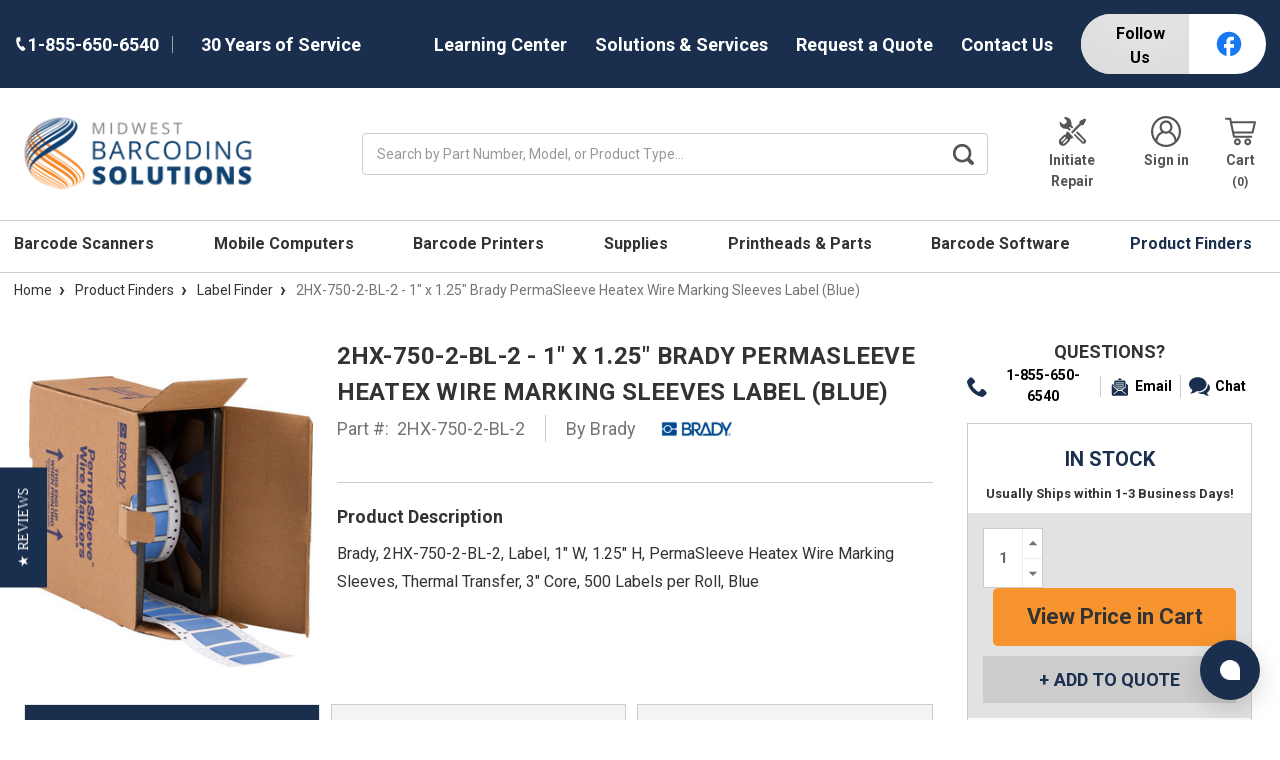

--- FILE ---
content_type: text/html; charset=UTF-8
request_url: https://www.midwestbarcodingsolutions.com/2hx-750-2-bl-2/
body_size: 38093
content:



<!DOCTYPE html>
<html class="no-js" lang="en">
    <head>
        <title>2HX-750-2-BL-2 - 1&quot; x 1.25&quot; Brady PermaSleeve Heatex Wire Marking Sleeves Label (Blue)</title>
        <link rel="dns-prefetch preconnect" href="https://cdn11.bigcommerce.com/s-tjvqt45f8d" crossorigin><link rel="dns-prefetch preconnect" href="https://fonts.googleapis.com/" crossorigin><link rel="dns-prefetch preconnect" href="https://fonts.gstatic.com/" crossorigin>
        <meta property="product:price:amount" content="431.17" /><meta property="product:price:currency" content="USD" /><meta property="og:url" content="https://www.midwestbarcodingsolutions.com/2hx-750-2-bl-2/" /><meta property="og:site_name" content="Midwest Barcoding Solutions" /><meta name="keywords" content="Brady 2HX-750-2-BL-2, 1&quot; x 1.25&quot; PermaSleeve Heatex Wire Marking Sleeves Label (Blue), thermal printer supplies, labels, thermal labels, printer labels, barcode labels, thermal transfer labels, direct thermal labels"><meta name="description" content="In-Stock! Low Prices! 100% Genuine Brady! Buy 2HX-750-2-BL-2 - Brady PermaSleeve Heatex Wire Marking Sleeves Labels at Midwest Barcoding Solutions! Work with the best! Brady 2HX-750-2-BL-2 PermaSleeve Heatex Wire Marking Sleeves Label"><link rel='canonical' href='https://www.midwestbarcodingsolutions.com/2hx-750-2-bl-2/' /><meta name='platform' content='bigcommerce.stencil' /><meta property="og:type" content="product" />
<meta property="og:title" content="2HX-750-2-BL-2 - 1&quot; x 1.25&quot; Brady PermaSleeve Heatex Wire Marking Sleeves Label (Blue)" />
<meta property="og:description" content="In-Stock! Low Prices! 100% Genuine Brady! Buy 2HX-750-2-BL-2 - Brady PermaSleeve Heatex Wire Marking Sleeves Labels at Midwest Barcoding Solutions! Work with the best! Brady 2HX-750-2-BL-2 PermaSleeve Heatex Wire Marking Sleeves Label" />
<meta property="og:image" content="https://cdn11.bigcommerce.com/s-tjvqt45f8d/products/2682/images/194311/LSZH-750-2-BL_lowres__12799.1689291112.386.513.jpg?c=1" />
<meta property="pinterest:richpins" content="enabled" />
        
         

        <link href="https://cdn11.bigcommerce.com/s-tjvqt45f8d/product_images/mbs-logo-favicon.png" rel="shortcut icon">
        <meta name="viewport" content="width=device-width, initial-scale=1, maximum-scale=1">
        <script src="https://use.fontawesome.com/26653f923e.js"></script>
        <script>
            document.documentElement.className = document.documentElement.className.replace('no-js', 'js');
        </script>
        <script>
            window.lazySizesConfig = window.lazySizesConfig || {};
            window.lazySizesConfig.loadMode = 1;
        </script>
        <script async src="https://cdn11.bigcommerce.com/s-tjvqt45f8d/stencil/da251360-c7fa-013e-8043-7a02ecbc6be5/e/297dfac0-d478-013e-f8fc-3e73ab65dab6/dist/theme-bundle.head_async.js"></script>

        <link href="https://fonts.googleapis.com/css?family=Roboto:400,500,%20500,%20600,%20700,700,%20800&display=swap" rel="stylesheet">
        <link data-stencil-stylesheet href="https://cdn11.bigcommerce.com/s-tjvqt45f8d/stencil/da251360-c7fa-013e-8043-7a02ecbc6be5/e/297dfac0-d478-013e-f8fc-3e73ab65dab6/css/theme-ed22bbd0-c7fa-013e-9995-3a4fefc11c86.css" rel="stylesheet">

        
        <!-- Start Tracking Code for analytics_googleanalytics4 -->

<script data-cfasync="false" src="https://cdn11.bigcommerce.com/shared/js/google_analytics4_bodl_subscribers-358423becf5d870b8b603a81de597c10f6bc7699.js" integrity="sha256-gtOfJ3Avc1pEE/hx6SKj/96cca7JvfqllWA9FTQJyfI=" crossorigin="anonymous"></script>
<script data-cfasync="false">
  (function () {
    window.dataLayer = window.dataLayer || [];

    function gtag(){
        dataLayer.push(arguments);
    }

    function initGA4(event) {
         function setupGtag() {
            function configureGtag() {
                gtag('js', new Date());
                gtag('set', 'developer_id.dMjk3Nj', true);
                gtag('config', 'G-G7SHQ9665B');
            }

            var script = document.createElement('script');

            script.src = 'https://www.googletagmanager.com/gtag/js?id=G-G7SHQ9665B';
            script.async = true;
            script.onload = configureGtag;

            document.head.appendChild(script);
        }

        setupGtag();

        if (typeof subscribeOnBodlEvents === 'function') {
            subscribeOnBodlEvents('G-G7SHQ9665B', false);
        }

        window.removeEventListener(event.type, initGA4);
    }

    

    var eventName = document.readyState === 'complete' ? 'consentScriptsLoaded' : 'DOMContentLoaded';
    window.addEventListener(eventName, initGA4, false);
  })()
</script>

<!-- End Tracking Code for analytics_googleanalytics4 -->


<script type="text/javascript" src="https://checkout-sdk.bigcommerce.com/v1/loader.js" defer ></script>
<script src="https://www.google.com/recaptcha/api.js" async defer></script>
<script type="text/javascript">
var BCData = {"product_attributes":{"sku":"2HX-750-2-BL-2","upc":"662820821410","mpn":"2HX-750-2-BL-2","gtin":null,"weight":null,"base":true,"image":null,"price":{"without_tax":{"formatted":"$431.17","value":431.17,"currency":"USD"},"tax_label":"Sales Tax","rrp_without_tax":{"formatted":"$587.99","value":587.99,"currency":"USD"},"saved":{"formatted":"$156.82","value":156.82,"currency":"USD"}},"stock":null,"instock":true,"stock_message":null,"purchasable":true,"purchasing_message":null,"call_for_price_message":null}};
</script>
<!-- Start of Sleeknote signup and lead generation tool - www.sleeknote.com -->
<script id="sleeknoteScript" type="text/javascript">
    (function () {
        var sleeknoteScriptTag = document.createElement("script");
        sleeknoteScriptTag.type = "text/javascript";
        sleeknoteScriptTag.charset = "utf-8";
        sleeknoteScriptTag.src = ("//sleeknotecustomerscripts.sleeknote.com/120777.js");
        var s = document.getElementById("sleeknoteScript");
        s.parentNode.insertBefore(sleeknoteScriptTag, s);
    })();
</script>
<!-- End of Sleeknote signup and lead generation tool - www.sleeknote.com --><!-- Google Tag Manager -->
<script>(function(w,d,s,l,i){w[l]=w[l]||[];w[l].push({'gtm.start':
new Date().getTime(),event:'gtm.js'});var f=d.getElementsByTagName(s)[0],
j=d.createElement(s),dl=l!='dataLayer'?'&l='+l:'';j.async=true;j.src=
'https://www.googletagmanager.com/gtm.js?id='+i+dl;f.parentNode.insertBefore(j,f);
})(window,document,'script','dataLayer','GTM-T575TFLV');</script>
<!-- End Google Tag Manager --><script type="quoteninja-results"></script><script>!function(){var e=window.location.search;if(e&&e.length>1&&localStorage){var o,t,l,i=e.slice(1).split("&");for(o=0;o<i.length;o++)l=(t=i[o].split("="))[1],"gclid"!==(t=t[0].toLowerCase())&&"msclkid"!==t&&"wbraid"!==t&&0!==t.indexOf("utm")||localStorage.setItem(t,decodeURIComponent(l))}}();</script><script>
// Define dataLayer and the gtag function.
window.dataLayer = window.dataLayer || [];
function gtag(){dataLayer.push(arguments);}
    
gtag('consent', 'default', {
  'ad_storage': 'denied',
  'ad_user_data': 'denied',
  'ad_personalization': 'denied',
  'analytics_storage': 'denied'
});
    
window.__enzuzo = window.__enzuzo || {};
window.__enzuzo.consentMode = window.__enzuzo.consentMode || {};
window.__enzuzo.consentMode.gtagScriptVersion = 1;
</script><script id='merchantWidgetScript' src="https://www.gstatic.com/shopping/merchant/merchantwidget.js" defer></script>
<script type="text/javascript">
  merchantWidgetScript.addEventListener('load', function () {
    merchantwidget.start({
      position: 'RIGHT_BOTTOM',
      sideMargin: 86,
      bottomMargin: 6,
      mobileSideMargin: 90,
      mobileBottomMargin: 13
    });
  });
</script>
 <script data-cfasync="false" src="https://microapps.bigcommerce.com/bodl-events/1.9.4/index.js" integrity="sha256-Y0tDj1qsyiKBRibKllwV0ZJ1aFlGYaHHGl/oUFoXJ7Y=" nonce="" crossorigin="anonymous"></script>
 <script data-cfasync="false" nonce="">

 (function() {
    function decodeBase64(base64) {
       const text = atob(base64);
       const length = text.length;
       const bytes = new Uint8Array(length);
       for (let i = 0; i < length; i++) {
          bytes[i] = text.charCodeAt(i);
       }
       const decoder = new TextDecoder();
       return decoder.decode(bytes);
    }
    window.bodl = JSON.parse(decodeBase64("[base64]"));
 })()

 </script>

<script nonce="">
(function () {
    var xmlHttp = new XMLHttpRequest();

    xmlHttp.open('POST', 'https://bes.gcp.data.bigcommerce.com/nobot');
    xmlHttp.setRequestHeader('Content-Type', 'application/json');
    xmlHttp.send('{"store_id":"1001470038","timezone_offset":"-5.0","timestamp":"2026-01-21T08:21:34.92508000Z","visit_id":"637afa27-2dcd-4fc8-8b37-803f23009e26","channel_id":1}');
})();
</script>

        
        	<script src="//cdn.searchspring.net/search/v3/lts/searchspring.catalog.js?53ywm1" search="search_query" defer></script>
            </head>
    <body data-store="MBS">
        <div class="its-mp__global"
    data-customer-group=""
    data-logged-in="false"
    data-page-type="product"
></div>

        <svg data-src="https://cdn11.bigcommerce.com/s-tjvqt45f8d/stencil/da251360-c7fa-013e-8043-7a02ecbc6be5/e/297dfac0-d478-013e-f8fc-3e73ab65dab6/img/icon-sprite.svg" class="icons-svg-sprite"></svg>
        <div class="social-media-bar--mobile">
    <div class="social-media-bar">
    <p class="social-media-bar__title">Follow Us</p>
    <ul class="social-media-bar__list">
        <li class="icon-item"><a href="https://www.facebook.com/midwestbarcodingsolutions/" target="_blank"><svg class="facebook-icon" aria-label="facebook"><use xlink:href="#icon-facebook" /></svg></a></li>
    </ul>
</div>
</div>
<div class="headerTop">
    <div class="container">
        <div class="headerTop-inner">
            <div class="headerTop-left">
                <a class="header-phone" href="tel:+1-855-650-6540">
                    <span class="header-phone-text">
                        <svg class="icon icon--xsmall icon--white">
                            <use xlink:href="#icon-Phone"></use>
                        </svg>
                         1-855-650-6540 
                    </span>
                </a>
                <p class="serviceYears">30 Years of Service</p>
            </div>

            <div class="headerTopPages">
                            <a href="/barcode-solutions-library/">Learning Center</a>

                            <a href="/barcoding-solutions-services">Solutions &amp; Services</a>

                
                

                <a href="/contact-us" class="request-quote">Request a Quote</a>
                
                <a href="https://www.midwestbarcodingsolutions.com/contact-us">Contact Us</a>
                
                <div class="social-media-bar">
    <p class="social-media-bar__title">Follow Us</p>
    <ul class="social-media-bar__list">
        <li class="icon-item"><a href="https://www.facebook.com/midwestbarcodingsolutions/" target="_blank"><svg class="facebook-icon" aria-label="facebook"><use xlink:href="#icon-facebook" /></svg></a></li>
    </ul>
</div>
            </div>
        </div>
    </div>
</div>
<header class="header" role="banner">
    <div class="container-md">
        <div class="headerMiddleWrap">
            <div class="headerItem modile-container">
                <div class="header-logo header-logo--center">
                    <a href="https://www.midwestbarcodingsolutions.com/">
            <div class="header-logo-image-container">
                <img class="header-logo-image" src="https://cdn11.bigcommerce.com/s-tjvqt45f8d/images/stencil/272x97/midwestbarcodingsolutions_logo_150px_1634680377__44122.original.png" alt="Midwest Barcoding Solutions" title="Midwest Barcoding Solutions">
            </div>
</a>
                </div>
            </div>
            <div class="headerItem flex-2">
               <div class="header-actions-item header-actions-item--search">
                        <div class="header-actions-item--search-wrapper">
                          <!-- snippet location forms_search -->
                          <form class="form search-form" action="/shop" method="get">
                            <fieldset class="form-fieldset">
                              <div class="form-field">
                                <label class="is-srOnly" for="search_query">Search</label>
                                <input class="form-input" name="search_query" data-error-message="Search field cannot be empty." placeholder="Search by Part Number, Model, or Product Type..." autocomplete="off" value>
                                <button id="searchBtn" class="button-search" type="submit">
                                    <label for="searchBtn" class="visually-hidden">Search Button</label>
                                    <svg class="icon icon--small icon--gray"><use xlink:href="#icon-search-bar"></use></svg>
                                </button>
                              </div>
                            </fieldset>
                          </form>
                        </div>
                </div>
            </div>
            <div class="headerItem">
                <nav class="navUser">
    


    <ul class="navUser-section navUser-section--alt">

        <li class="navUser-item">
            <a class="navUser-action navUser-item--compare" href="/compare" data-compare-nav>Compare <span class="countPill countPill--positive countPill--alt"></span></a>
        </li>

            <li class="navUser-item navUser-item--repair">
                <a class="navUser-action" href="/equipment-repair-form">
                        <svg class="icon icon-header" version="1.0" xmlns="http://www.w3.org/2000/svg"
                            width="200.000000pt" height="200.000000pt" viewBox="0 0 200.000000 200.000000"
                            preserveAspectRatio="xMidYMid meet" fill="#555" >
                            <g transform="translate(0.000000,200.000000) scale(0.100000,-0.100000)"
                            stroke="none">
                            <path d="M463 1920 c-13 -5 -23 -15 -23 -22 0 -7 42 -54 93 -106 90 -91 92
                            -93 92 -140 0 -43 -5 -54 -50 -106 -56 -65 -89 -86 -135 -86 -46 0 -66 13
                            -157 103 -98 97 -108 95 -108 -16 2 -217 172 -377 402 -377 81 0 120 -17 188
                            -81 l56 -52 39 38 40 39 -54 56 c-62 64 -70 80 -50 109 25 35 54 25 116 -36
                            l58 -58 42 43 42 42 -46 47 c-67 70 -72 84 -78 213 -5 101 -9 123 -37 182 -62
                            132 -180 209 -328 215 -44 2 -90 -1 -102 -7z"/>
                            <path d="M1618 1754 l-168 -84 0 -78 0 -77 -270 -270 c-148 -148 -270 -277
                            -270 -285 0 -20 71 -90 90 -90 8 0 135 120 282 268 l268 267 83 5 82 5 82 160
                            c45 88 82 167 83 175 0 17 -70 90 -85 89 -6 0 -85 -38 -177 -85z"/>
                            <path d="M637 972 c-20 -21 -37 -46 -37 -57 0 -10 -9 -38 -20 -61 -22 -44 -67
                            -74 -112 -74 -33 0 -300 -268 -327 -330 -29 -64 -28 -160 3 -226 61 -132 226
                            -189 360 -125 24 12 100 80 184 164 113 114 142 149 142 171 0 62 54 116 117
                            116 20 0 40 12 66 38 20 21 37 42 37 48 0 9 -361 374 -371 374 -3 0 -22 -17
                            -42 -38z m-87 -330 c17 -14 21 -25 17 -43 -9 -35 -238 -259 -265 -259 -29 0
                            -57 43 -44 67 15 26 247 253 259 253 6 0 21 -8 33 -18z m130 -130 c17 -14 21
                            -25 17 -43 -9 -35 -238 -259 -265 -259 -29 0 -57 43 -44 67 15 26 247 253 259
                            253 6 0 21 -8 33 -18z"/>
                            <path d="M1265 969 l-40 -41 263 -258 c266 -262 283 -285 250 -318 -34 -34
                            -57 -17 -323 248 l-261 260 -39 -40 -39 -40 269 -271 c149 -149 282 -277 297
                            -285 66 -35 161 -9 211 58 28 37 34 116 12 159 -15 30 -541 569 -555 569 -3 0
                            -24 -18 -45 -41z"/>
                            </g>
                        </svg>
                        Initiate Repair
                </a>
            </li>
        <li class="navUser-item navUser-item--account">
                <a class="navUser-action" href="/login.php" aria-label="Login">
                    <svg class="icon icon-header"><use xlink:href="#icon-account"></use></svg>
                    Sign in
                </a>
        </li>
        <li class="navUser-item navUser-item--cart">
            <a
                class="navUser-action"
                data-cart-preview
                data-dropdown="cart-preview-dropdown"
                data-options="align:right"
                href="/cart.php">
                <svg class="icon icon-header">
                    <use xlink:href="#icon-cart"></use>
                </svg>
                <span class="navUser-item-cartLabel">Cart</span> <span class="countPill cart-quantity"></span>
            </a>

            <div class="dropdown-menu" id="cart-preview-dropdown" data-dropdown-content aria-hidden="true"></div>
        </li>
    </ul>

    <div class="mobileNavigation">

            <a href="#" class="mobileNavigation-item mobileMenu-toggle" data-mobile-menu-toggle="menu">
                <span class="mobileMenu-toggleIcon">Toggle menu</span>
            </a>
    
            <div class="mobileNavigation-item">
                <a class="navUser-action" href="#" data-search="quickSearch" aria-controls="quickSearch" aria-expanded="false" id="search-button">
                    <span class="searchButtonMobile">
                    <svg class="icon-mobile-header"><use xlink:href="#icon-search-mobile"></use></svg>
                    <span class="d-none">Search</span>
                    </span>
                </a>
            </div>
            <div class="mobileNavigation-item">
                <a class="navUser-action" href="/equipment-repair-form">
                    <svg  class="icon-mobile-header" version="1.0" xmlns="http://www.w3.org/2000/svg"
                     width="200.000000pt" height="200.000000pt" viewBox="0 0 200.000000 200.000000"
                     preserveAspectRatio="xMidYMid meet" fill="#555" >
                    <g transform="translate(0.000000,200.000000) scale(0.100000,-0.100000)"
                    stroke="none">
                    <path d="M463 1920 c-13 -5 -23 -15 -23 -22 0 -7 42 -54 93 -106 90 -91 92
                    -93 92 -140 0 -43 -5 -54 -50 -106 -56 -65 -89 -86 -135 -86 -46 0 -66 13
                    -157 103 -98 97 -108 95 -108 -16 2 -217 172 -377 402 -377 81 0 120 -17 188
                    -81 l56 -52 39 38 40 39 -54 56 c-62 64 -70 80 -50 109 25 35 54 25 116 -36
                    l58 -58 42 43 42 42 -46 47 c-67 70 -72 84 -78 213 -5 101 -9 123 -37 182 -62
                    132 -180 209 -328 215 -44 2 -90 -1 -102 -7z"/>
                    <path d="M1618 1754 l-168 -84 0 -78 0 -77 -270 -270 c-148 -148 -270 -277
                    -270 -285 0 -20 71 -90 90 -90 8 0 135 120 282 268 l268 267 83 5 82 5 82 160
                    c45 88 82 167 83 175 0 17 -70 90 -85 89 -6 0 -85 -38 -177 -85z"/>
                    <path d="M637 972 c-20 -21 -37 -46 -37 -57 0 -10 -9 -38 -20 -61 -22 -44 -67
                    -74 -112 -74 -33 0 -300 -268 -327 -330 -29 -64 -28 -160 3 -226 61 -132 226
                    -189 360 -125 24 12 100 80 184 164 113 114 142 149 142 171 0 62 54 116 117
                    116 20 0 40 12 66 38 20 21 37 42 37 48 0 9 -361 374 -371 374 -3 0 -22 -17
                    -42 -38z m-87 -330 c17 -14 21 -25 17 -43 -9 -35 -238 -259 -265 -259 -29 0
                    -57 43 -44 67 15 26 247 253 259 253 6 0 21 -8 33 -18z m130 -130 c17 -14 21
                    -25 17 -43 -9 -35 -238 -259 -265 -259 -29 0 -57 43 -44 67 15 26 247 253 259
                    253 6 0 21 -8 33 -18z"/>
                    <path d="M1265 969 l-40 -41 263 -258 c266 -262 283 -285 250 -318 -34 -34
                    -57 -17 -323 248 l-261 260 -39 -40 -39 -40 269 -271 c149 -149 282 -277 297
                    -285 66 -35 161 -9 211 58 28 37 34 116 12 159 -15 30 -541 569 -555 569 -3 0
                    -24 -18 -45 -41z"/>
                    </g>
                    </svg>
                    <span class="repairText">Initiate Repair</span>
                </a>
            </div>
            <div class="mobileNavigation-item">
                    <a class="navUser-action" href="/account.php">
                        <svg class="icon-mobile-header"><use xlink:href="#icon-account"></use></svg>
                        <span class="accountText">My Account</span>
                    </a>
            </div>
            <div class="mobileNavigation-item">
                    <a
                    class="navUser-action cart"
                    href="/cart.php">
                    <svg class="icon-mobile-header"><use xlink:href="#icon-cart"></use></svg>
                    <span class="navUser-item-cartLabel">Cart</span> <span class="countPill cart-quantity"></span>
                </a>
            </div>
        </div>



</nav>
            </div>
        </div>
    </div>

    <div class="navPages-container " id="menu" data-menu>
        <div class="container-md">
    <nav class="navPages">
        <ul class="navPages-list">
                    <li class="navPages-item">
            
                            <a class="navPages-action has-subMenu MBS" href="https://www.midwestbarcodingsolutions.com/barcode-scanners/" data-collapsible="navPages-27">
    Barcode Scanners 
        <i class="icon navPages-action-moreIcon-md" aria-hidden="true"><svg><use xlink:href="#--mbs" /></svg></i>
</a>
<div class="navPage-subMenu" id="navPages-27" aria-hidden="true" tabindex="-1">
    <ul class="navPage-subMenu-list">
        <li class="navPage-subMenu-item">
            <a class="navPage-subMenu-action navPages-action" href="https://www.midwestbarcodingsolutions.com/barcode-scanners/">All Barcode Scanners</a>
        </li>
            <li class="navPage-subMenu-item">
                    <a class="navPage-subMenu-action navPages-actions has-subMenu MBS" href="https://www.midwestbarcodingsolutions.com/barcode-scanners/by-use-case/">
                        By Use Case
                        <i class="icon navPages-action-moreIcon-md" data-collapsible="navPages-877"
                            data-collapsible-disabled-breakpoint="medium"
                            data-collapsible-disabled-state="open"
                            data-collapsible-enabled-state="closed"aria-hidden="true">
                            <svg>
                                <use xlink:href="#icon-chevron-down" />
                            </svg>
                        </i>
                    </a>
                    <!-- <ul class="navPage-childList" id="navPages-877"> -->
                        <!--  -->
                        <!-- <li class="navPage-childList-item"> -->
                            <!-- <a class="navPage-childList-action navPages-action" href="https://www.midwestbarcodingsolutions.com/barcode-scanners/healthcare-scanners/">Healthcare Scanners</a> -->
                        <!-- </li> -->
                        <!--  -->
                    <!-- </ul> -->
            </li>
            <li class="navPage-subMenu-item">
                    <a class="navPage-subMenu-action navPages-actions has-subMenu MBS" href="https://www.midwestbarcodingsolutions.com/barcode-scanners/by-type/">
                        By Type
                        <i class="icon navPages-action-moreIcon-md" data-collapsible="navPages-878"
                            data-collapsible-disabled-breakpoint="medium"
                            data-collapsible-disabled-state="open"
                            data-collapsible-enabled-state="closed"aria-hidden="true">
                            <svg>
                                <use xlink:href="#icon-chevron-down" />
                            </svg>
                        </i>
                    </a>
                    <!-- <ul class="navPage-childList" id="navPages-878"> -->
                        <!--  -->
                        <!-- <li class="navPage-childList-item"> -->
                            <!-- <a class="navPage-childList-action navPages-action" href="https://www.midwestbarcodingsolutions.com/barcode-scanners/general-purpose-scanners/">General Purpose Scanners</a> -->
                        <!-- </li> -->
                        <!--  -->
                        <!-- <li class="navPage-childList-item"> -->
                            <!-- <a class="navPage-childList-action navPages-action" href="https://www.midwestbarcodingsolutions.com/barcode-scanners/rugged-scanners/">Rugged Scanners</a> -->
                        <!-- </li> -->
                        <!--  -->
                        <!-- <li class="navPage-childList-item"> -->
                            <!-- <a class="navPage-childList-action navPages-action" href="https://www.midwestbarcodingsolutions.com/barcode-scanners/wearable-scanners/">Wearable Scanners</a> -->
                        <!-- </li> -->
                        <!--  -->
                        <!-- <li class="navPage-childList-item"> -->
                            <!-- <a class="navPage-childList-action navPages-action" href="https://www.midwestbarcodingsolutions.com/barcode-scanners/fixed-mount-scanners/">Fixed Mount Scanners</a> -->
                        <!-- </li> -->
                        <!--  -->
                        <!-- <li class="navPage-childList-item"> -->
                            <!-- <a class="navPage-childList-action navPages-action" href="https://www.midwestbarcodingsolutions.com/barcode-scanners/presentation-hands-free-scanners/">Presentation / Hands-Free Scanners</a> -->
                        <!-- </li> -->
                        <!--  -->
                        <!-- <li class="navPage-childList-item"> -->
                            <!-- <a class="navPage-childList-action navPages-action" href="https://www.midwestbarcodingsolutions.com/rfid-solutions/rfid-scanners/">RFID Scanners</a> -->
                        <!-- </li> -->
                        <!--  -->
                        <!-- <li class="navPage-childList-item"> -->
                            <!-- <a class="navPage-childList-action navPages-action" href="https://www.midwestbarcodingsolutions.com/barcode-scanners/single-multi-plane-scanners/">Single / Multi-Plane Scanners</a> -->
                        <!-- </li> -->
                        <!--  -->
                        <!-- <li class="navPage-childList-item"> -->
                            <!-- <a class="navPage-childList-action navPages-action" href="https://www.midwestbarcodingsolutions.com/barcode-scanners/ring-scanners/">Ring Scanners</a> -->
                        <!-- </li> -->
                        <!--  -->
                        <!-- <li class="navPage-childList-item"> -->
                            <!-- <a class="navPage-childList-action navPages-action" href="https://www.midwestbarcodingsolutions.com/barcode-scanners/companion-scanners/">Companion Scanners</a> -->
                        <!-- </li> -->
                        <!--  -->
                        <!-- <li class="navPage-childList-item"> -->
                            <!-- <a class="navPage-childList-action navPages-action" href="https://www.midwestbarcodingsolutions.com/barcode-scanners/rfid-mobile-phone-sleds/">Mobile Phone Sleds</a> -->
                        <!-- </li> -->
                        <!--  -->
                    <!-- </ul> -->
            </li>
    </ul>
</div>

                    </li>
                    <li class="navPages-item">
            
                            <a class="navPages-action has-subMenu MBS" href="https://www.midwestbarcodingsolutions.com/mobile-computers/" data-collapsible="navPages-26">
    Mobile Computers 
        <i class="icon navPages-action-moreIcon-md" aria-hidden="true"><svg><use xlink:href="#--mbs" /></svg></i>
</a>
<div class="navPage-subMenu" id="navPages-26" aria-hidden="true" tabindex="-1">
    <ul class="navPage-subMenu-list">
        <li class="navPage-subMenu-item">
            <a class="navPage-subMenu-action navPages-action" href="https://www.midwestbarcodingsolutions.com/mobile-computers/">All Mobile Computers</a>
        </li>
            <li class="navPage-subMenu-item">
                    <a class="navPage-subMenu-action navPages-actions has-subMenu MBS" href="https://www.midwestbarcodingsolutions.com/mobile-computers/by-form-factor/">
                        By Form Factor
                        <i class="icon navPages-action-moreIcon-md" data-collapsible="navPages-888"
                            data-collapsible-disabled-breakpoint="medium"
                            data-collapsible-disabled-state="open"
                            data-collapsible-enabled-state="closed"aria-hidden="true">
                            <svg>
                                <use xlink:href="#icon-chevron-down" />
                            </svg>
                        </i>
                    </a>
                    <!-- <ul class="navPage-childList" id="navPages-888"> -->
                        <!--  -->
                        <!-- <li class="navPage-childList-item"> -->
                            <!-- <a class="navPage-childList-action navPages-action" href="https://www.midwestbarcodingsolutions.com/mobile-computers/vehicle-mount-computers/">Vehicle Mount Computers</a> -->
                        <!-- </li> -->
                        <!--  -->
                        <!-- <li class="navPage-childList-item"> -->
                            <!-- <a class="navPage-childList-action navPages-action" href="https://www.midwestbarcodingsolutions.com/mobile-computers/wearable-computers/">Wearable Computers</a> -->
                        <!-- </li> -->
                        <!--  -->
                        <!-- <li class="navPage-childList-item"> -->
                            <!-- <a class="navPage-childList-action navPages-action" href="https://www.midwestbarcodingsolutions.com/mobile-computers/rugged-tablets/">Rugged Tablets</a> -->
                        <!-- </li> -->
                        <!--  -->
                        <!-- <li class="navPage-childList-item"> -->
                            <!-- <a class="navPage-childList-action navPages-action" href="https://www.midwestbarcodingsolutions.com/mobile-computers/rugged-computers/">Rugged Computers</a> -->
                        <!-- </li> -->
                        <!--  -->
                        <!-- <li class="navPage-childList-item"> -->
                            <!-- <a class="navPage-childList-action navPages-action" href="https://www.midwestbarcodingsolutions.com/mobile-computers/handheld-computers/">Handheld Computers</a> -->
                        <!-- </li> -->
                        <!--  -->
                    <!-- </ul> -->
            </li>
            <li class="navPage-subMenu-item">
                    <a class="navPage-subMenu-action navPages-actions has-subMenu MBS" href="https://www.midwestbarcodingsolutions.com/mobile-computers/by-use-case/">
                        By Use Case
                        <i class="icon navPages-action-moreIcon-md" data-collapsible="navPages-889"
                            data-collapsible-disabled-breakpoint="medium"
                            data-collapsible-disabled-state="open"
                            data-collapsible-enabled-state="closed"aria-hidden="true">
                            <svg>
                                <use xlink:href="#icon-chevron-down" />
                            </svg>
                        </i>
                    </a>
                    <!-- <ul class="navPage-childList" id="navPages-889"> -->
                        <!--  -->
                        <!-- <li class="navPage-childList-item"> -->
                            <!-- <a class="navPage-childList-action navPages-action" href="https://www.midwestbarcodingsolutions.com/mobile-computers/zebra-kiosk-displays/">Zebra Kiosk Displays</a> -->
                        <!-- </li> -->
                        <!--  -->
                        <!-- <li class="navPage-childList-item"> -->
                            <!-- <a class="navPage-childList-action navPages-action" href="https://www.midwestbarcodingsolutions.com/mobile-computers/healthcare-mobile-computers/">Healthcare Computers</a> -->
                        <!-- </li> -->
                        <!--  -->
                    <!-- </ul> -->
            </li>
            <li class="navPage-subMenu-item">
                    <a class="navPage-subMenu-action navPages-actions has-subMenu MBS" href="https://www.midwestbarcodingsolutions.com/mobile-computers/rfid-enabled-models/">
                        RFID Enabled Models
                        <i class="icon navPages-action-moreIcon-md" data-collapsible="navPages-891"
                            data-collapsible-disabled-breakpoint="medium"
                            data-collapsible-disabled-state="open"
                            data-collapsible-enabled-state="closed"aria-hidden="true">
                            <svg>
                                <use xlink:href="#icon-chevron-down" />
                            </svg>
                        </i>
                    </a>
                    <!-- <ul class="navPage-childList" id="navPages-891"> -->
                        <!--  -->
                        <!-- <li class="navPage-childList-item"> -->
                            <!-- <a class="navPage-childList-action navPages-action" href="https://www.midwestbarcodingsolutions.com/mobile-computers/rfid-handheld-computers/">RFID Handheld Computers</a> -->
                        <!-- </li> -->
                        <!--  -->
                    <!-- </ul> -->
            </li>
    </ul>
</div>

                    </li>
                    <li class="navPages-item">
            
                            <a class="navPages-action has-subMenu MBS" href="https://www.midwestbarcodingsolutions.com/barcode-printers/" data-collapsible="navPages-25">
    Barcode Printers 
        <i class="icon navPages-action-moreIcon-md" aria-hidden="true"><svg><use xlink:href="#--mbs" /></svg></i>
</a>
<div class="navPage-subMenu" id="navPages-25" aria-hidden="true" tabindex="-1">
    <ul class="navPage-subMenu-list">
        <li class="navPage-subMenu-item">
            <a class="navPage-subMenu-action navPages-action" href="https://www.midwestbarcodingsolutions.com/barcode-printers/">All Barcode Printers</a>
        </li>
            <li class="navPage-subMenu-item">
                    <a class="navPage-subMenu-action navPages-actions has-subMenu MBS" href="https://www.midwestbarcodingsolutions.com/barcode-printers/by-class/">
                        By Class
                        <i class="icon navPages-action-moreIcon-md" data-collapsible="navPages-892"
                            data-collapsible-disabled-breakpoint="medium"
                            data-collapsible-disabled-state="open"
                            data-collapsible-enabled-state="closed"aria-hidden="true">
                            <svg>
                                <use xlink:href="#icon-chevron-down" />
                            </svg>
                        </i>
                    </a>
                    <!-- <ul class="navPage-childList" id="navPages-892"> -->
                        <!--  -->
                        <!-- <li class="navPage-childList-item"> -->
                            <!-- <a class="navPage-childList-action navPages-action" href="https://www.midwestbarcodingsolutions.com/rfid-products/rfid-printers/">RFID Printers</a> -->
                        <!-- </li> -->
                        <!--  -->
                        <!-- <li class="navPage-childList-item"> -->
                            <!-- <a class="navPage-childList-action navPages-action" href="https://www.midwestbarcodingsolutions.com/barcode-printers/color-printers/">Color Printers</a> -->
                        <!-- </li> -->
                        <!--  -->
                        <!-- <li class="navPage-childList-item"> -->
                            <!-- <a class="navPage-childList-action navPages-action" href="https://www.midwestbarcodingsolutions.com/barcode-printers/wristband-printers/">Wristband Printers</a> -->
                        <!-- </li> -->
                        <!--  -->
                        <!-- <li class="navPage-childList-item"> -->
                            <!-- <a class="navPage-childList-action navPages-action" href="https://www.midwestbarcodingsolutions.com/printers/mobile-printers/">Mobile Printers</a> -->
                        <!-- </li> -->
                        <!--  -->
                        <!-- <li class="navPage-childList-item"> -->
                            <!-- <a class="navPage-childList-action navPages-action" href="https://www.midwestbarcodingsolutions.com/printers/desktop-printers/">Desktop Printers</a> -->
                        <!-- </li> -->
                        <!--  -->
                        <!-- <li class="navPage-childList-item"> -->
                            <!-- <a class="navPage-childList-action navPages-action" href="https://www.midwestbarcodingsolutions.com/printers/industrial-printers/">Industrial Printers</a> -->
                        <!-- </li> -->
                        <!--  -->
                    <!-- </ul> -->
            </li>
            <li class="navPage-subMenu-item">
                    <a class="navPage-subMenu-action navPages-actions has-subMenu MBS" href="https://www.midwestbarcodingsolutions.com/barcode-printers/by-use-case/">
                        By Use Case
                        <i class="icon navPages-action-moreIcon-md" data-collapsible="navPages-893"
                            data-collapsible-disabled-breakpoint="medium"
                            data-collapsible-disabled-state="open"
                            data-collapsible-enabled-state="closed"aria-hidden="true">
                            <svg>
                                <use xlink:href="#icon-chevron-down" />
                            </svg>
                        </i>
                    </a>
                    <!-- <ul class="navPage-childList" id="navPages-893"> -->
                        <!--  -->
                        <!-- <li class="navPage-childList-item"> -->
                            <!-- <a class="navPage-childList-action navPages-action" href="https://www.midwestbarcodingsolutions.com/printers/id-card-printers/">ID Card Printers</a> -->
                        <!-- </li> -->
                        <!--  -->
                        <!-- <li class="navPage-childList-item"> -->
                            <!-- <a class="navPage-childList-action navPages-action" href="https://www.midwestbarcodingsolutions.com/barcode-printers/kiosk-printers/">Kiosk Printers</a> -->
                        <!-- </li> -->
                        <!--  -->
                        <!-- <li class="navPage-childList-item"> -->
                            <!-- <a class="navPage-childList-action navPages-action" href="https://www.midwestbarcodingsolutions.com/printers/healthcare-printers/">Healthcare Printers</a> -->
                        <!-- </li> -->
                        <!--  -->
                        <!-- <li class="navPage-childList-item"> -->
                            <!-- <a class="navPage-childList-action navPages-action" href="https://www.midwestbarcodingsolutions.com/barcode-printers/home-office-printers/">Home Office Printers</a> -->
                        <!-- </li> -->
                        <!--  -->
                    <!-- </ul> -->
            </li>
            <li class="navPage-subMenu-item">
                    <a class="navPage-subMenu-action navPages-actions has-subMenu MBS" href="https://www.midwestbarcodingsolutions.com/barcode-printers/print-engines/">
                        Print Engines
                        <i class="icon navPages-action-moreIcon-md" data-collapsible="navPages-47"
                            data-collapsible-disabled-breakpoint="medium"
                            data-collapsible-disabled-state="open"
                            data-collapsible-enabled-state="closed"aria-hidden="true">
                            <svg>
                                <use xlink:href="#icon-chevron-down" />
                            </svg>
                        </i>
                    </a>
                    <a href="https://www.midwestbarcodingsolutions.com/barcode-printers/print-engines/" title="Print Engines">
                        <img class="navPage-image lozad" data-src="https://cdn11.bigcommerce.com/s-tjvqt45f8d/images/stencil/150x150/l/ze500-left-390x250__79477-300x300_category.original.jpg" alt="Print Engines">
                    </a>
                    <!-- <ul class="navPage-childList" id="navPages-47"> -->
                        <!--  -->
                        <!-- <li class="navPage-childList-item"> -->
                            <!-- <a class="navPage-childList-action navPages-action" href="https://www.midwestbarcodingsolutions.com/barcode-printers/print-engines/zebra-ze500-series/">Zebra ZE500 Series</a> -->
                        <!-- </li> -->
                        <!--  -->
                        <!-- <li class="navPage-childList-item"> -->
                            <!-- <a class="navPage-childList-action navPages-action" href="https://www.midwestbarcodingsolutions.com/barcode-printers/print-engines/tsc-pex-series/">TSC PEX Series</a> -->
                        <!-- </li> -->
                        <!--  -->
                    <!-- </ul> -->
            </li>
    </ul>
</div>

                    </li>
                    <li class="navPages-item">
            
                            <a class="navPages-action has-subMenu MBS" href="https://www.midwestbarcodingsolutions.com/supplies/" data-collapsible="navPages-895">
    Supplies 
        <i class="icon navPages-action-moreIcon-md" aria-hidden="true"><svg><use xlink:href="#--mbs" /></svg></i>
</a>
<div class="navPage-subMenu" id="navPages-895" aria-hidden="true" tabindex="-1">
    <ul class="navPage-subMenu-list">
        <li class="navPage-subMenu-item">
            <a class="navPage-subMenu-action navPages-action" href="https://www.midwestbarcodingsolutions.com/supplies/">All Supplies</a>
        </li>
            <li class="navPage-subMenu-item">
                    <a class="navPage-subMenu-action navPages-actions has-subMenu MBS" href="https://www.midwestbarcodingsolutions.com/supplies/by-brand/">
                        By Brand
                        <i class="icon navPages-action-moreIcon-md" data-collapsible="navPages-896"
                            data-collapsible-disabled-breakpoint="medium"
                            data-collapsible-disabled-state="open"
                            data-collapsible-enabled-state="closed"aria-hidden="true">
                            <svg>
                                <use xlink:href="#icon-chevron-down" />
                            </svg>
                        </i>
                    </a>
                    <!-- <ul class="navPage-childList" id="navPages-896"> -->
                        <!--  -->
                        <!-- <li class="navPage-childList-item"> -->
                            <!-- <a class="navPage-childList-action navPages-action" href="https://www.midwestbarcodingsolutions.com/labels-ribbon/tsc-printer-supplies/">TSC Printer Supplies</a> -->
                        <!-- </li> -->
                        <!--  -->
                        <!-- <li class="navPage-childList-item"> -->
                            <!-- <a class="navPage-childList-action navPages-action" href="https://www.midwestbarcodingsolutions.com/labels-ribbon/honeywell-printer-supplies/">Honeywell Printer Supplies</a> -->
                        <!-- </li> -->
                        <!--  -->
                        <!-- <li class="navPage-childList-item"> -->
                            <!-- <a class="navPage-childList-action navPages-action" href="https://www.midwestbarcodingsolutions.com/labels-ribbon/alternative-printer-supplies/">Alternative Printer Supplies</a> -->
                        <!-- </li> -->
                        <!--  -->
                        <!-- <li class="navPage-childList-item"> -->
                            <!-- <a class="navPage-childList-action navPages-action" href="https://www.midwestbarcodingsolutions.com/labels-ribbon/epson-printer-supplies/">Epson Printer Supplies</a> -->
                        <!-- </li> -->
                        <!--  -->
                        <!-- <li class="navPage-childList-item"> -->
                            <!-- <a class="navPage-childList-action navPages-action" href="https://www.midwestbarcodingsolutions.com/labels-ribbon/brady-printer-supplies/">Brady Printer Supplies</a> -->
                        <!-- </li> -->
                        <!--  -->
                        <!-- <li class="navPage-childList-item"> -->
                            <!-- <a class="navPage-childList-action navPages-action" href="https://www.midwestbarcodingsolutions.com/labels-ribbon/sato-printer-supplies/">Sato Printer Supplies</a> -->
                        <!-- </li> -->
                        <!--  -->
                        <!-- <li class="navPage-childList-item"> -->
                            <!-- <a class="navPage-childList-action navPages-action" href="https://www.midwestbarcodingsolutions.com/labels-ribbon/zebra-printer-supplies/">Zebra Printer Supplies</a> -->
                        <!-- </li> -->
                        <!--  -->
                    <!-- </ul> -->
            </li>
    </ul>
</div>

                    </li>
                    <li class="navPages-item">
            
                            <a class="navPages-action has-subMenu MBS" href="https://www.midwestbarcodingsolutions.com/printheads-platen-rollers-belts/" data-collapsible="navPages-28">
    Printheads &amp; Parts 
        <i class="icon navPages-action-moreIcon-md" aria-hidden="true"><svg><use xlink:href="#--mbs" /></svg></i>
</a>
<div class="navPage-subMenu" id="navPages-28" aria-hidden="true" tabindex="-1">
    <ul class="navPage-subMenu-list">
        <li class="navPage-subMenu-item">
            <a class="navPage-subMenu-action navPages-action" href="https://www.midwestbarcodingsolutions.com/printheads-platen-rollers-belts/">All Printheads &amp; Parts</a>
        </li>
            <li class="navPage-subMenu-item">
                    <a class="navPage-subMenu-action navPages-actions has-subMenu MBS" href="https://www.midwestbarcodingsolutions.com/printheads-parts/by-brand/">
                        By Brand
                        <i class="icon navPages-action-moreIcon-md" data-collapsible="navPages-906"
                            data-collapsible-disabled-breakpoint="medium"
                            data-collapsible-disabled-state="open"
                            data-collapsible-enabled-state="closed"aria-hidden="true">
                            <svg>
                                <use xlink:href="#icon-chevron-down" />
                            </svg>
                        </i>
                    </a>
                    <!-- <ul class="navPage-childList" id="navPages-906"> -->
                        <!--  -->
                        <!-- <li class="navPage-childList-item"> -->
                            <!-- <a class="navPage-childList-action navPages-action" href="https://www.midwestbarcodingsolutions.com/printheads-platen-rollers-belts/zebra-printheads-platen-rollers-belts/">Zebra Printheads &amp; Parts</a> -->
                        <!-- </li> -->
                        <!--  -->
                        <!-- <li class="navPage-childList-item"> -->
                            <!-- <a class="navPage-childList-action navPages-action" href="https://www.midwestbarcodingsolutions.com/printheads-platen-rollers-belts/honeywell-printheads-platen-rollers-belts/">Honeywell Printheads &amp; Parts</a> -->
                        <!-- </li> -->
                        <!--  -->
                        <!-- <li class="navPage-childList-item"> -->
                            <!-- <a class="navPage-childList-action navPages-action" href="https://www.midwestbarcodingsolutions.com/printheads-platen-rollers-belts/sato-printheads-platen-rollers-belts/">SATO Printheads &amp; Parts</a> -->
                        <!-- </li> -->
                        <!--  -->
                        <!-- <li class="navPage-childList-item"> -->
                            <!-- <a class="navPage-childList-action navPages-action" href="https://www.midwestbarcodingsolutions.com/printheads-platen-rollers-belts/brady-printheads-platen-rollers-belts/">Brady Printheads &amp; Parts</a> -->
                        <!-- </li> -->
                        <!--  -->
                    <!-- </ul> -->
            </li>
    </ul>
</div>

                    </li>
                    <li class="navPages-item">
            
                            <a class="navPages-action has-subMenu MBS" href="https://www.midwestbarcodingsolutions.com/barcode-software/" data-collapsible="navPages-29">
    Barcode Software 
        <i class="icon navPages-action-moreIcon-md" aria-hidden="true"><svg><use xlink:href="#--mbs" /></svg></i>
</a>
<div class="navPage-subMenu" id="navPages-29" aria-hidden="true" tabindex="-1">
    <ul class="navPage-subMenu-list">
        <li class="navPage-subMenu-item">
            <a class="navPage-subMenu-action navPages-action" href="https://www.midwestbarcodingsolutions.com/barcode-software/">All Barcode Software</a>
        </li>
            <li class="navPage-subMenu-item">
                    <a class="navPage-subMenu-action navPages-action" href="https://www.midwestbarcodingsolutions.com/barcode-software/zebra-designer-software/">Zebra Designer Software</a>
                    <a href="https://www.midwestbarcodingsolutions.com/barcode-software/zebra-designer-software/" title="Zebra Designer Software">
                        <img class="navPage-image lozad" data-src="https://cdn11.bigcommerce.com/s-tjvqt45f8d/images/stencil/150x150/l/zebra-designer-pro-v3__85556.original.jpg" alt="Zebra Designer Software">
                    </a>
            </li>
            <li class="navPage-subMenu-item">
                    <a class="navPage-subMenu-action navPages-action" href="https://www.midwestbarcodingsolutions.com/barcode-software/loftware-software/">Loftware Software</a>
                    <a href="https://www.midwestbarcodingsolutions.com/barcode-software/loftware-software/" title="Loftware Software">
                        <img class="navPage-image lozad" data-src="https://cdn11.bigcommerce.com/s-tjvqt45f8d/images/stencil/150x150/v/nl-webbanner_300x250-2__36595_category.original.jpg" alt="Loftware Software">
                    </a>
            </li>
            <li class="navPage-subMenu-item">
                    <a class="navPage-subMenu-action navPages-action" href="https://www.midwestbarcodingsolutions.com/barcode-software/bartender-software/">Bartender Software</a>
                    <a href="https://www.midwestbarcodingsolutions.com/barcode-software/bartender-software/" title="Bartender Software">
                        <img class="navPage-image lozad" data-src="https://cdn11.bigcommerce.com/s-tjvqt45f8d/images/stencil/150x150/i/bartender-software-box__90363.original.jpg" alt="Bartender Software">
                    </a>
            </li>
    </ul>
</div>

                    </li>
                    <li class="navPages-item">
            
                            <a class="navPages-action has-subMenu activePage MBS" href="https://www.midwestbarcodingsolutions.com/product-finders/" data-collapsible="navPages-780">
    Product Finders 
        <i class="icon navPages-action-moreIcon-md" aria-hidden="true"><svg><use xlink:href="#--mbs" /></svg></i>
</a>
<div class="navPage-subMenu" id="navPages-780" aria-hidden="true" tabindex="-1">
    <ul class="navPage-subMenu-list">
        <li class="navPage-subMenu-item">
            <a class="navPage-subMenu-action navPages-action" href="https://www.midwestbarcodingsolutions.com/product-finders/">All Product Finders</a>
        </li>
            <li class="navPage-subMenu-item">
                    <a class="navPage-subMenu-action navPages-action" href="https://www.midwestbarcodingsolutions.com/product-finders/label-finder/">Label Finder</a>
                    <a href="https://www.midwestbarcodingsolutions.com/product-finders/label-finder/" title="Label Finder">
                        <img class="navPage-image lozad" data-src="https://cdn11.bigcommerce.com/s-tjvqt45f8d/images/stencil/150x150/m/catagory-images-labels__58788.original_category.original.png" alt="Label Finder">
                    </a>
            </li>
            <li class="navPage-subMenu-item">
                    <a class="navPage-subMenu-action navPages-action" href="https://www.midwestbarcodingsolutions.com/product-finders/ribbon-finder/">Ribbon Finder</a>
                    <a href="https://www.midwestbarcodingsolutions.com/product-finders/ribbon-finder/" title="Ribbon Finder">
                        <img class="navPage-image lozad" data-src="https://cdn11.bigcommerce.com/s-tjvqt45f8d/images/stencil/150x150/k/catagory-images-ribbons__97750.original_category.original.png" alt="Ribbon Finder">
                    </a>
            </li>
            <li class="navPage-subMenu-item">
                    <a class="navPage-subMenu-action navPages-action" href="https://www.midwestbarcodingsolutions.com/product-finders/barcode-printer-finder/">Barcode Printer Finder</a>
                    <a href="https://www.midwestbarcodingsolutions.com/product-finders/barcode-printer-finder/" title="Barcode Printer Finder">
                        <img class="navPage-image lozad" data-src="https://cdn11.bigcommerce.com/s-tjvqt45f8d/images/stencil/150x150/a/catagory-images-printers__53293.original_category.original.png" alt="Barcode Printer Finder">
                    </a>
            </li>
            <li class="navPage-subMenu-item">
                    <a class="navPage-subMenu-action navPages-action" href="https://www.midwestbarcodingsolutions.com/product-finders/barcode-scanner-finder/">Barcode Scanner Finder</a>
                    <a href="https://www.midwestbarcodingsolutions.com/product-finders/barcode-scanner-finder/" title="Barcode Scanner Finder">
                        <img class="navPage-image lozad" data-src="https://cdn11.bigcommerce.com/s-tjvqt45f8d/images/stencil/150x150/h/catagory-images-scannres__23159.original_category.original.png" alt="Barcode Scanner Finder">
                    </a>
            </li>
            <li class="navPage-subMenu-item">
                    <a class="navPage-subMenu-action navPages-action" href="https://www.midwestbarcodingsolutions.com/product-finders/mobile-computer-finder/">Mobile Computer Finder</a>
                    <a href="https://www.midwestbarcodingsolutions.com/product-finders/mobile-computer-finder/" title="Mobile Computer Finder">
                        <img class="navPage-image lozad" data-src="https://cdn11.bigcommerce.com/s-tjvqt45f8d/images/stencil/150x150/o/catagory-images-mobile-computers__67007.original_category.original.png" alt="Mobile Computer Finder">
                    </a>
            </li>
            <li class="navPage-subMenu-item">
                    <a class="navPage-subMenu-action navPages-action" href="https://www.midwestbarcodingsolutions.com/product-finders/printhead-platen-belt-finder/">Printhead/Platen/Belt Finder</a>
                    <a href="https://www.midwestbarcodingsolutions.com/product-finders/printhead-platen-belt-finder/" title="Printhead/Platen/Belt Finder">
                        <img class="navPage-image lozad" data-src="https://cdn11.bigcommerce.com/s-tjvqt45f8d/images/stencil/150x150/b/catagory-images-printheads__25086.original_category.original.png" alt="Printhead/Platen/Belt Finder">
                    </a>
            </li>
            <li class="navPage-subMenu-item">
                    <a class="navPage-subMenu-action navPages-action" href="https://www.midwestbarcodingsolutions.com/product-finders/closeouts/">Closeouts</a>
                    <a href="https://www.midwestbarcodingsolutions.com/product-finders/closeouts/" title="Closeouts">
                        <img class="navPage-image lozad" data-src="https://cdn11.bigcommerce.com/s-tjvqt45f8d/images/stencil/150x150/w/catagory-images-closeouts__84489.original.png" alt="Closeouts">
                    </a>
            </li>
    </ul>
</div>

                    </li>
            
            <div class="d-md-none">
        
                            <a class="navPages-action" href="/barcoding-solutions-services">Solutions &amp; Services</a>
            
                            <a class="navPages-action" href="https://www.midwestbarcodingsolutions.com/contact-us">Contact Us</a>
            </div>
        </ul>
        <ul class="navPages-list navPages-list--user pb-10">
   
        </ul>
    </nav>    
</div>
    </div>
</header>

<div data-content-region="header_bottom"></div>
        <div class="body " data-currency-code="USD">
     
        <div class="container">
                    <ul class="breadcrumbs">
            <li class="breadcrumb ">
                    <a href="https://www.midwestbarcodingsolutions.com/" class="breadcrumb-label">
                        <span>Home</span>
                    </a>
            </li>
            <li class="breadcrumb ">
                    <a href="https://www.midwestbarcodingsolutions.com/product-finders/" class="breadcrumb-label">
                        <span>Product Finders</span>
                    </a>
            </li>
            <li class="breadcrumb ">
                    <a href="https://www.midwestbarcodingsolutions.com/product-finders/label-finder/" class="breadcrumb-label">
                        <span>Label Finder</span>
                    </a>
            </li>
            <li class="breadcrumb is-active">
                    <span class="breadcrumb-label">2HX-750-2-BL-2 - 1&quot; x 1.25&quot; Brady PermaSleeve Heatex Wire Marking Sleeves Label (Blue)</span>
            </li>
    </ul>

<script type="application/ld+json"  nonce="">
{
    "@context": "https://schema.org",
    "@type": "BreadcrumbList",
    "itemListElement":
    [
        {
            "@type": "ListItem",
            "position": 1,
            "item": {
                "@id": "https://www.midwestbarcodingsolutions.com/",
                "name": "Home"
            }
        },
        {
            "@type": "ListItem",
            "position": 2,
            "item": {
                "@id": "https://www.midwestbarcodingsolutions.com/product-finders/",
                "name": "Product Finders"
            }
        },
        {
            "@type": "ListItem",
            "position": 3,
            "item": {
                "@id": "https://www.midwestbarcodingsolutions.com/product-finders/label-finder/",
                "name": "Label Finder"
            }
        },
        {
            "@type": "ListItem",
            "position": 4,
            "item": {
                "@id": "https://www.midwestbarcodingsolutions.com/2hx-750-2-bl-2/",
                "name": "2HX-750-2-BL-2 - 1\" x 1.25\" Brady PermaSleeve Heatex Wire Marking Sleeves Label (Blue)"
            }
        }
    ]
}
</script>


    <div class="productPage">
        <div class="productView"  
    data-accessories="" 
    data-roll-sku=""
    data-warranty="" data-product-type="label">

    <div class="main-pdp-section">
        <!-- product-section begin -->
        <section class="productView-images product-section" data-image-gallery>
            <figure class="productView-image"
                    data-image-gallery-main
                    data-zoom-image="https://cdn11.bigcommerce.com/s-tjvqt45f8d/images/stencil/1280x1280/products/2682/194311/LSZH-750-2-BL_lowres__12799.1689291112.jpg?c=1"
                    >
                <div class="productView-img-container">
                        <a href="https://cdn11.bigcommerce.com/s-tjvqt45f8d/images/stencil/500x659/products/2682/194311/LSZH-750-2-BL_lowres__12799.1689291112.jpg?c=1"
                            target="_blank">
                    <img alt="2HX-750-2-BL-2 - 1&quot; x 1.25&quot; Brady PermaSleeve Heatex Wire Marking Sleeves Label (Blue)" src="https://cdn11.bigcommerce.com/s-tjvqt45f8d/images/stencil/500x659/products/2682/194311/LSZH-750-2-BL_lowres__12799.1689291112.jpg?c=1"  title="2HX-750-2-BL-2 - 1&quot; x 1.25&quot; Brady PermaSleeve Heatex Wire Marking Sleeves Label (Blue)" data-sizes="auto"
    srcset="https://cdn11.bigcommerce.com/s-tjvqt45f8d/images/stencil/80w/products/2682/194311/LSZH-750-2-BL_lowres__12799.1689291112.jpg?c=1"
data-srcset="https://cdn11.bigcommerce.com/s-tjvqt45f8d/images/stencil/80w/products/2682/194311/LSZH-750-2-BL_lowres__12799.1689291112.jpg?c=1 80w, https://cdn11.bigcommerce.com/s-tjvqt45f8d/images/stencil/160w/products/2682/194311/LSZH-750-2-BL_lowres__12799.1689291112.jpg?c=1 160w, https://cdn11.bigcommerce.com/s-tjvqt45f8d/images/stencil/320w/products/2682/194311/LSZH-750-2-BL_lowres__12799.1689291112.jpg?c=1 320w, https://cdn11.bigcommerce.com/s-tjvqt45f8d/images/stencil/640w/products/2682/194311/LSZH-750-2-BL_lowres__12799.1689291112.jpg?c=1 640w, https://cdn11.bigcommerce.com/s-tjvqt45f8d/images/stencil/960w/products/2682/194311/LSZH-750-2-BL_lowres__12799.1689291112.jpg?c=1 960w, https://cdn11.bigcommerce.com/s-tjvqt45f8d/images/stencil/1280w/products/2682/194311/LSZH-750-2-BL_lowres__12799.1689291112.jpg?c=1 1280w, https://cdn11.bigcommerce.com/s-tjvqt45f8d/images/stencil/1920w/products/2682/194311/LSZH-750-2-BL_lowres__12799.1689291112.jpg?c=1 1920w, https://cdn11.bigcommerce.com/s-tjvqt45f8d/images/stencil/2560w/products/2682/194311/LSZH-750-2-BL_lowres__12799.1689291112.jpg?c=1 2560w"

class="lazyload productView-image--default"

data-main-image


/>
                        </a>
                </div>
            </figure>
        </section>
        <!-- product-section end -->

        <!-- info section begin -->
        <section class="productView-details info-section">
            <div class="productView-product">
                <h1 class="productView-title">2HX-750-2-BL-2 - 1&quot; x 1.25&quot; Brady PermaSleeve Heatex Wire Marking Sleeves Label (Blue)</h1>
                <div class="sku-brand-wrapper">
                    <div class="sku-wrapper">
                        <span class="sku-value">Part #:</span>
                        <dd class="productView-info-value sku-value" data-product-sku>2HX-750-2-BL-2</dd>
                    </div>
                        <div class="brand--container">
                            <h2 class="productView-brand" style="display: none;">
                                <a href="https://www.midwestbarcodingsolutions.com/brady/">By <span>Brady</span></a>
                            </h2>
                            <div class="productView-brand brand--logo" style="display: none;">
                                <a href="https://www.midwestbarcodingsolutions.com/brady/">
                                    <img src="/content/brands/Brady.png" alt="Brady">
                                </a>
                            </div>
                        </div>
                </div>
                <div class="review-wrapper">
                    <div class="yotpo bottomLine"
                        data-product-id="2682"
                        data-url="https://www.midwestbarcodingsolutions.com/2hx-750-2-bl-2/">
                    </div>
                    <div class="product-sheet-wrapper">
                    </div>
                </div>


                        <div class="config-section">
                            <div class="config-title">Product Description</div>
                            <div class="config-value">Brady, 2HX-750-2-BL-2, Label, 1" W, 1.25" H, PermaSleeve Heatex Wire Marking Sleeves, Thermal Transfer, 3" Core, 500 Labels per Roll, Blue</div>
                        </div>
                <div data-content-region="product_below_price"><div data-layout-id="260bf28d-fd48-48ca-ad4a-b0596b95efb5">       <div data-widget-id="45e6a64d-9276-40bc-9df3-c77f583a3368" data-placement-id="e329f2b7-f5f3-4b66-b0f9-21acb54cfcd4" data-placement-status="ACTIVE"><style media="screen">
  #banner-region- {
    display: block;
    width: 100%;
    max-width: 545px;
  }
</style>

<div id="banner-region-">
  <div data-pp-style-logo-position="left" data-pp-style-logo-type="inline" data-pp-style-text-color="black" data-pp-style-text-size="12" id="paypal-bt-proddetails-messaging-banner">
  </div>
  <script defer="" nonce="">
    (function () {
      // Price container with data-product-price-with-tax has bigger priority for product amount calculations
      const priceContainer = document.querySelector('[data-product-price-with-tax]')?.innerText
              ? document.querySelector('[data-product-price-with-tax]')
              : document.querySelector('[data-product-price-without-tax]');

      if (priceContainer) {
        renderMessageIfPossible();

        const config = {
          childList: true,    // Observe direct child elements
          subtree: true,      // Observe all descendants
          attributes: false,  // Do not observe attribute changes
        };

        const observer = new MutationObserver((mutationsList) => {
          if (mutationsList.length > 0) {
            renderMessageIfPossible();
          }
        });

        observer.observe(priceContainer, config);
      }

      function renderMessageIfPossible() {
        const amount = getPriceAmount(priceContainer.innerText)[0];

        if (amount) {
          renderMessage(amount);
        }
      }

      function getPriceAmount(text) {
        /*
         INFO:
         - extracts a string from a pattern: [number][separator][number][separator]...
           [separator] - any symbol but a digit, including whitespaces
         */
        const pattern = /\d+(?:[^\d]\d+)+(?!\d)/g;
        const matches = text.match(pattern);
        const results = [];

        // if there are no matches
        if (!matches?.length) {
          const amount = text.replace(/[^\d]/g, '');

          if (!amount) return results;

          results.push(amount);

          return results;
        }

        matches.forEach(str => {
          const sepIndexes = [];

          for (let i = 0; i < str.length; i++) {
            // find separator index and push to array
            if (!/\d/.test(str[i])) {
              sepIndexes.push(i);
            }
          }
          if (sepIndexes.length === 0) return;
          // assume the last separator is the decimal
          const decIndex = sepIndexes[sepIndexes.length - 1];

          // cut the substr to the separator with replacing non-digit chars
          const intSubstr = str.slice(0, decIndex).replace(/[^\d]/g, '');
          // cut the substr after the separator with replacing non-digit chars
          const decSubstr = str.slice(decIndex + 1).replace(/[^\d]/g, '');

          if (!intSubstr) return;

          const amount = decSubstr ? `${intSubstr}.${decSubstr}` : intSubstr;
          // to get floating point number
          const number = parseFloat(amount);

          if (!isNaN(number)) {
            results.push(String(number));
          }
        });

        return results;
      }

      function renderMessage(amount) {
        const messagesOptions = {
          amount,
          placement: 'product',
        };

        const paypalScriptParams = {
          'client-id': 'AQ3RkiNHQ53oodRlTz7z-9ETC9xQNUgOLHjVDII9sgnF19qLXJzOwShAxcFW7OT7pVEF5B9bwjIArOvE',
          components: ['messages'],
          'data-partner-attribution-id': '',
          'merchant-id': '99U4UWEGDGV2N',
          'data-namespace': 'paypalMessages'
        };

        if (!window.paypalMessages) {
          loadScript(paypalScriptParams).then(() => {
            window.paypalMessages.Messages(messagesOptions).render('#paypal-bt-proddetails-messaging-banner');
          });
        } else {
          window.paypalMessages.Messages(messagesOptions).render('#paypal-bt-proddetails-messaging-banner');
        }
      }

      function loadScript(paypalScriptParams) {
        return new Promise((resolve, reject) => {
          const script = document.createElement('script');
          script.type = 'text/javascript';
          script.src = 'https://unpkg.com/@paypal/paypal-js@3.1.6/dist/paypal.browser.min.js';
          script.integrity = 'sha384-ixafT4J9V4G5ltzIzhcmeyo1TvVbMf3eH73We7APYo338opA0FlgZ5VtBzMnMEEg';
          script.crossOrigin = 'anonymous';
          script.nonce = '';

          script.onload = () =>
            window.paypalLoadScript(paypalScriptParams).then(() => resolve());

          script.onerror = event => {
            reject(event);
          };

          document.head.appendChild(script);
        });
      }
    }());
  </script>
</div>
</div>
</div></div>
                
                
            </div>

        </section>
        <!-- info section end -->
    </div>
    
    <!-- atc section begin -->
    <section class="productView-details atc-section">
            <!-- supply chain section -->
            <div class="supply-chain">
                <i class="fa fa-globe fa-lg supply-chain_icon" aria-hidden="true"></i>
                <div class="supply-chain-text">
                    <h6 class="supply-chain_heading">Supply Chain Constraints</h6>
                    <span class="supply-chain_desc">Avoid Rising Prices &amp; Long Delays &gt;&gt; <a class="supply-chain_link" href='/supply-chain-constraints/'>Learn More</a></span>
                </div>
            </div>
        <div class="q-cont">
            <div class="q-title">
                Questions?
            </div>
            <div class="q-part-wrapper">
                <div class="q-part">
                    <div class="q-text">
                        <i class="q-icon">
                            <svg class="icon icon-phone"><use xlink:href="#icon-phone"></use></svg>
                        </i>
                        <a class="t-phone" href="tel:+1-855-650-6540">
                             1-855-650-6540 
                        </a>
                    </div>
                </div>
                <div class="q-part">
                    <div class="q-text">
                        <i class="q-icon">
                                <svg class="icon icon-mail-envelope-open"><use xlink:href="#icon-mail-envelope-open"></use></svg>
                        </i>
                        <a class="t-phone" href="/contact-us">
                        Email
                        </a>
                    </div>
                </div>
                    <div class="q-part">
                        <button class="q-text q-text--chat open-chat">
                            <i class="q-icon">
                                <svg class="icon icon-bubbles2"><use xlink:href="#icon-bubbles2"></use></svg>
                            </i>
                            <span>Chat</span>
                        </button>
                    </div>
            </div>
        </div>
        <div class="productView-options atc-sub">
            
            
            
            <div class="productView-message-section" data-free-shipping="" data-availability="Usually Ships within 1-3 Business Days!" data-inventory="In Stock" data-brand="Brady" data-product-type="label">
            </div>




            <form class="form " method="post" action="https://www.midwestbarcodingsolutions.com/cart.php" enctype="multipart/form-data"
                data-cart-item-add>
                <input type="hidden" name="action" value="add">
                <input type="hidden" name="product_id" value="2682"/>
                <input type="hidden" name="warranty_id" value=""/>
                    <div class="alertBox productAttributes-message" style="display:none">
    <div class="alertBox-column alertBox-icon">
        <icon glyph="ic-success" class="icon" aria-hidden="true">
            <svg xmlns="http://www.w3.org/2000/svg" width="24" height="24" viewBox="0 0 24 24">
                <path d="M12 2C6.48 2 2 6.48 2 12s4.48 10 10 10 10-4.48 10-10S17.52 2 12 2zm1 15h-2v-2h2v2zm0-4h-2V7h2v6z"></path>
            </svg>
        </icon>
    </div>
    <p class="alertBox-column alertBox-message"></p>
</div>
<div class="add-to-cart">
    <div class="form-field form-field--increments qty--container" style="">
        <label class="form-label form-label--alternate qty--label" for="qty[]">QTY:</label>
        <div class="form-increment ic-main" data-quantity-change>
            <input class="form-input form-input--incrementTotal qty--number"
                id="qty[]"
                name="qty[]"
                type="tel"
                value="1"
                data-quantity-min="1"
                data-quantity-max="0"
                min="1"
                pattern="[0-9]*"
                aria-live="polite"
            />
            <div class="ic-container">
                <button class="button button--icon" data-action="inc">
                    <span class="is-srOnly">Increase Quantity:</span>
                    <i class="icon" aria-hidden="true">
                        <svg class="icon icon-arrow_drop_up"><use xlink:href="#icon-arrow_drop_up"></use></svg>
                    </i>
                </button>
                <button class="button button--icon" data-action="dec">
                    <span class="is-srOnly">Decrease Quantity:</span>
                    <i class="icon" aria-hidden="true">
                        <svg class="icon icon-arrow_drop_down"><use xlink:href="#icon-arrow_drop_down"></use></svg>
                    </i>
                </button>
            </div>
        </div>
    </div>
    <div class="form-action ">
                
                                
                <input id="form-action-addToCart" data-wait-message="Adding to cart…" class="button button--primary add-cart--btn" type="button"
                value="View Price in Cart" style="">
    </div>
</div>
            </form>


            <div class="product-bulk-button">
                <h2>Quantity Discounts</h2>
                <a href="#" class="bulk-btn">See Pricing</a>
            </div>
            <div class="product-case-button">
                <h2>Save 20%</h2>
                <p>and receive item sooner</p>
                <a href="#" class="case-btn">Show Me How</a>
            </div>
        </div>
        <section class="side-icons-column">
	<div class="row">
		<article class="side-icon">
			<div class="si-card">
				<div class="si-icon">
					<img alt="" src="https://cdn11.bigcommerce.com/s-tjvqt45f8d/stencil/da251360-c7fa-013e-8043-7a02ecbc6be5/e/297dfac0-d478-013e-f8fc-3e73ab65dab6/img/fast-shipping.svg"  title="" data-sizes="auto"
    srcset="[data-uri]"
data-srcset="https://cdn11.bigcommerce.com/s-tjvqt45f8d/stencil/da251360-c7fa-013e-8043-7a02ecbc6be5/e/297dfac0-d478-013e-f8fc-3e73ab65dab6/img/fast-shipping.svg"

class="lazyload"


height="75"
width="75"
/>
				</div>
				<div class="si-text">
					<p>Huge Inventory / Fast Shipping</p>
				</div>
			</div>
		</article>
		<article class="side-icon">
			<div class="si-card">
				<div class="si-icon">
					<img alt="" src="https://cdn11.bigcommerce.com/s-tjvqt45f8d/stencil/da251360-c7fa-013e-8043-7a02ecbc6be5/e/297dfac0-d478-013e-f8fc-3e73ab65dab6/img/return-policy.svg"  title="" data-sizes="auto"
    srcset="[data-uri]"
data-srcset="https://cdn11.bigcommerce.com/s-tjvqt45f8d/stencil/da251360-c7fa-013e-8043-7a02ecbc6be5/e/297dfac0-d478-013e-f8fc-3e73ab65dab6/img/return-policy.svg"

class="lazyload"


height="75"
width="75"
/>
				</div>
				<div class="si-text">
					<p>Easy 30 Day Return Policy</p>
				</div>
			</div>
		</article>
		<article class="side-icon">
			<div class="si-card">
				<div class="si-icon">
					<img alt="" src="https://cdn11.bigcommerce.com/s-tjvqt45f8d/stencil/da251360-c7fa-013e-8043-7a02ecbc6be5/e/297dfac0-d478-013e-f8fc-3e73ab65dab6/img/secure-transaction.svg"  title="" data-sizes="auto"
    srcset="[data-uri]"
data-srcset="https://cdn11.bigcommerce.com/s-tjvqt45f8d/stencil/da251360-c7fa-013e-8043-7a02ecbc6be5/e/297dfac0-d478-013e-f8fc-3e73ab65dab6/img/secure-transaction.svg"

class="lazyload"


height="75"
width="75"
/>
				</div>
				<div class="si-text">
					<p>Secured Transaction</p>
				</div>
			</div>
		</article>
	</div>
</section>
<section class="side-icons-row">
	<h2>Discover the <br/>Midwest Barcoding Solutions Difference!</h2>
	<div class="row">
		<article class="side-icon">
			<div class="si-card">
				<a href="/our-promise-to-you/?utm_source=Product+Page&utm_medium=Button&utm_campaign=Product_Page-Badge_Block-MBS&utm_id=091823_2_MBS" target="blank" title="Our Promise to You">
					<div class="si-icon">
						<img alt="" src="https://cdn11.bigcommerce.com/s-tjvqt45f8d/content/../product_images/uploaded_images/our-promise-blue.svg"  title="" data-sizes="auto"
    srcset="[data-uri]"
data-srcset="https://cdn11.bigcommerce.com/s-tjvqt45f8d/content/../product_images/uploaded_images/our-promise-blue.svg"

class="lazyload"


height="75"
width="75"
/>
					</div>
					<div class="si-text">
						Our Promise to You
					</div>
				</a>
			</div>
		</article>
		<article class="side-icon">
			<div class="si-card">
				<a href="/reviews/?utm_source=Product+Page&utm_medium=Button&utm_campaign=Product_Page-Badge_Block-MBS&utm_id=091823_2_MBS" target="_blank" title="Customer Reviews">
					<div class="si-icon">
						<img alt="" src="https://cdn11.bigcommerce.com/s-tjvqt45f8d/content/../product_images/uploaded_images/reviews-blue.svg"  title="" data-sizes="auto"
    srcset="[data-uri]"
data-srcset="https://cdn11.bigcommerce.com/s-tjvqt45f8d/content/../product_images/uploaded_images/reviews-blue.svg"

class="lazyload"


height="75"
width="75"
/>
					</div>
					<div class="si-text">
						Customer Reviews
					</div>
				</a>
			</div>
		</article>
		<article class="side-icon">
			<div class="si-card">
				<a href="/why-choose-us?utm_source=Product+Page&utm_medium=Button&utm_campaign=Product_Page-Badge_Block-MBS&utm_id=091823_2_MBS" target="_blank" title="Why Choose Us">
					<div class="si-icon">
						<img alt="" src="https://cdn11.bigcommerce.com/s-tjvqt45f8d/content/../product_images/uploaded_images/why-choose-blue.svg"  title="" data-sizes="auto"
    srcset="[data-uri]"
data-srcset="https://cdn11.bigcommerce.com/s-tjvqt45f8d/content/../product_images/uploaded_images/why-choose-blue.svg"

class="lazyload"


height="75"
width="75"
/>
					</div>
					<div class="si-text">
						Why Choose Us
					</div>
				</a>
			</div>
		</article>
		<article class="side-icon">
			<div class="si-card">
				<a href="/contact-us/?utm_source=Product+Page&utm_medium=Button&utm_campaign=Product_Page-Badge_Block-MBS&utm_id=091823_2_MBS" target="_blank" title="Contact Us">
					<div class="si-icon">
						<img alt="" src="https://cdn11.bigcommerce.com/s-tjvqt45f8d/content/../product_images/uploaded_images/contact-blue.svg"  title="" data-sizes="auto"
    srcset="[data-uri]"
data-srcset="https://cdn11.bigcommerce.com/s-tjvqt45f8d/content/../product_images/uploaded_images/contact-blue.svg"

class="lazyload"


height="75"
width="75"
/>
					</div>
					<div class="si-text">
						Contact Us
					</div>
				</a>
			</div>
		</article>
	</div>
</section>
    </section>
    <!-- atc section end -->


    <article class="productView-description">
            <div class="full-tabs-container">
    <ul class="tabs desktop-tabs" data-tab>
        <li class="tab is-active">
            <a class="tab-title" href="#tab-description">Product Description</a>
        </li>
        <li class="tab">
            <a class="tab-title" href="#tab-specs">Detailed Specs</a>
        </li>
        <li class="tab downloadsTab">
            <a class="tab-title" href="#tab-downloads">Downloads</a>
        </li>
        
        <li class="tab">
            <a class="tab-title productView-reviewTabLink"  id="reviewTabLink" href="#tab-reviews">Reviews/Questions</a>
        </li>
    </ul>
    <!-- tabs end -->
    <div class="tabs-contents tabs--styling">
        <h3 class="tab_drawer_heading d_active" data-ref="tab-description">Product Description<svg class="icon icon-plus"><use xlink:href="#icon-plus"></use></svg>
            <svg class="icon icon-minus"><use xlink:href="#icon-minus"></use></svg></h3>
        <div class="tab-content is-active" id="tab-description">
            <p>Heat-Shrink PermaSleeve® HX Polyolefin (B-7642) Wire Marking Sleeves are 2:1 heat shrinkable, high-temperature rated, highly flame retardant and very flexible.</p><ul><li>Supplied roll form in a flattened format on a carrier designed for use with computer driven printers</li><li>Meets SAE-AMS-DTL-23053/5 Class 1 & 3, SAE-AS-81531, MIL-STD-2002</li><li>Tested per ASTM E162 and ASTM E662</li><li>Operating temperature of -40°F to 248°F (-40°C to 120°C)</li><li>A ribbon is required to print this material. Use Part Number R6402</li></ul><h4 style="font-size: 14pt; margin-bottom: 0;"><strong>Key Characteristics</strong></h4><table border="1" style="border-collapse: collapse; width: 100%; margin-top: 0;"><tr><td style="width: 35%; vertical-align: top; padding: 5px;"><strong>Part Number</strong></td><td style="width: 65%; vertical-align: top; padding: 5px;">2HX-750-2-BL-2</td></tr><tr><td style="width: 35%; vertical-align: top; padding: 5px;"><strong>Product Number</strong></td><td style="width: 65%; vertical-align: top; padding: 5px;">117413</td></tr><tr><td style="width: 35%; vertical-align: top; padding: 5px;"><strong>UPC</strong></td><td style="width: 65%; vertical-align: top; padding: 5px;">662820821410</td></tr><tr><td style="width: 35%; vertical-align: top; padding: 5px;"><strong>UOM</strong></td><td style="width: 65%; vertical-align: top; padding: 5px;">Roll of 500 Each</td></tr><tr><td style="width: 35%; vertical-align: top; padding: 5px;"><strong>Brand Name</strong></td><td style="width: 65%; vertical-align: top; padding: 5px;">Brady</td></tr></table><h4 style="font-size: 14pt; margin-bottom: 0;"><strong>Specifications</strong></h4><table border="1" style="border-collapse: collapse; width: 100%; margin-top: 0;"><tr><td style="width: 35%; vertical-align: top; padding: 5px;"><strong>Application</strong></td><td style="width: 65%; vertical-align: top; padding: 5px;">Electrical Labeling, Wire and Cable Labeling</td></tr><tr><td style="width: 35%; vertical-align: top; padding: 5px;"><strong>Brady Material Number</strong></td><td style="width: 65%; vertical-align: top; padding: 5px;">B-7642</td></tr><tr><td style="width: 35%; vertical-align: top; padding: 5px;"><strong>Color</strong></td><td style="width: 65%; vertical-align: top; padding: 5px;">Blue</td></tr><tr><td style="width: 35%; vertical-align: top; padding: 5px;"><strong>Continuous or Die-cut</strong></td><td style="width: 65%; vertical-align: top; padding: 5px;">Die-cut</td></tr><tr><td style="width: 35%; vertical-align: top; padding: 5px;"><strong>Core Diameter (imperial)</strong></td><td style="width: 65%; vertical-align: top; padding: 5px;">3 in</td></tr><tr><td style="width: 35%; vertical-align: top; padding: 5px;"><strong>Core Diameter (metric)</strong></td><td style="width: 65%; vertical-align: top; padding: 5px;">76.20 mm</td></tr><tr><td style="width: 35%; vertical-align: top; padding: 5px;"><strong>Diameter as Supplied (imperial)</strong></td><td style="width: 65%; vertical-align: top; padding: 5px;">0.75 in</td></tr><tr><td style="width: 35%; vertical-align: top; padding: 5px;"><strong>Diameter as Supplied (metric)</strong></td><td style="width: 65%; vertical-align: top; padding: 5px;">19.05 mm</td></tr><tr><td style="width: 35%; vertical-align: top; padding: 5px;"><strong>Dimensions (imperial)</strong></td><td style="width: 65%; vertical-align: top; padding: 5px;">1.25 in H x 1 in W</td></tr><tr><td style="width: 35%; vertical-align: top; padding: 5px;"><strong>Dimensions (metric)</strong></td><td style="width: 65%; vertical-align: top; padding: 5px;">25,40 mm (W) x 31,75 mm (H)</td></tr><tr><td style="width: 35%; vertical-align: top; padding: 5px;"><strong>Enables Industry Compliance (North America)</strong></td><td style="width: 65%; vertical-align: top; padding: 5px;">ASTM D 570, ASTM D 638, ASTM D 792, ASTM D 876, ASTM D 882, ASTM G 21, Halogen Free (DIN VDE 0472 Part 815), MIL-STD-202, SAE-AMS-DTL-23053, SAE-AMS-STD-104 Class 1, SAE-AS-81531, UL Recognized, VW-1</td></tr><tr><td style="width: 35%; vertical-align: top; padding: 5px;"><strong>Finish</strong></td><td style="width: 65%; vertical-align: top; padding: 5px;">Matte</td></tr><tr><td style="width: 35%; vertical-align: top; padding: 5px;"><strong>Height (imperial)</strong></td><td style="width: 65%; vertical-align: top; padding: 5px;">1.25 in</td></tr><tr><td style="width: 35%; vertical-align: top; padding: 5px;"><strong>Height (metric)</strong></td><td style="width: 65%; vertical-align: top; padding: 5px;">31.75 mm</td></tr><tr><td style="width: 35%; vertical-align: top; padding: 5px;"><strong>Industry Compliance MIL_STD</strong></td><td style="width: 65%; vertical-align: top; padding: 5px;">MIL-STD-202G, Method 215K</td></tr><tr><td style="width: 35%; vertical-align: top; padding: 5px;"><strong>Industry Compliance UL</strong></td><td style="width: 65%; vertical-align: top; padding: 5px;">UL224</td></tr><tr><td style="width: 35%; vertical-align: top; padding: 5px;"><strong>Label Properties</strong></td><td style="width: 65%; vertical-align: top; padding: 5px;">Heat Shrink</td></tr><tr><td style="width: 35%; vertical-align: top; padding: 5px;"><strong>Material</strong></td><td style="width: 65%; vertical-align: top; padding: 5px;">Heat-shrink Polyolefin</td></tr><tr><td style="width: 35%; vertical-align: top; padding: 5px;"><strong>Material Properties</strong></td><td style="width: 65%; vertical-align: top; padding: 5px;">Heat-shrinkable</td></tr><tr><td style="width: 35%; vertical-align: top; padding: 5px;"><strong>Material Type</strong></td><td style="width: 65%; vertical-align: top; padding: 5px;">Polyolefin</td></tr><tr><td style="width: 35%; vertical-align: top; padding: 5px;"><strong>Maximum Service Temperature (°C)</strong></td><td style="width: 65%; vertical-align: top; padding: 5px;">120 °C</td></tr><tr><td style="width: 35%; vertical-align: top; padding: 5px;"><strong>Maximum Service Temperature (°F)</strong></td><td style="width: 65%; vertical-align: top; padding: 5px;">248 °F</td></tr><tr><td style="width: 35%; vertical-align: top; padding: 5px;"><strong>Maximum Wire Diameter (imperial)</strong></td><td style="width: 65%; vertical-align: top; padding: 5px;">0.7 in</td></tr><tr><td style="width: 35%; vertical-align: top; padding: 5px;"><strong>Maximum Wire Diameter (metric)</strong></td><td style="width: 65%; vertical-align: top; padding: 5px;">17.78 mm</td></tr><tr><td style="width: 35%; vertical-align: top; padding: 5px;"><strong>Maximum Wire Gauge</strong></td><td style="width: 65%; vertical-align: top; padding: 5px;">0000 AWG</td></tr><tr><td style="width: 35%; vertical-align: top; padding: 5px;"><strong>Minimum Service Temperature (°C)</strong></td><td style="width: 65%; vertical-align: top; padding: 5px;">-40 °C</td></tr><tr><td style="width: 35%; vertical-align: top; padding: 5px;"><strong>Minimum Service Temperature (°F)</strong></td><td style="width: 65%; vertical-align: top; padding: 5px;">-40 °F</td></tr><tr><td style="width: 35%; vertical-align: top; padding: 5px;"><strong>Minimum Wire Diameter (imperial)</strong></td><td style="width: 65%; vertical-align: top; padding: 5px;">0.375 in</td></tr><tr><td style="width: 35%; vertical-align: top; padding: 5px;"><strong>Minimum Wire Diameter (metric)</strong></td><td style="width: 65%; vertical-align: top; padding: 5px;">9.53 mm</td></tr><tr><td style="width: 35%; vertical-align: top; padding: 5px;"><strong>Minimum Wire Gauge</strong></td><td style="width: 65%; vertical-align: top; padding: 5px;">2 AWG</td></tr><tr><td style="width: 35%; vertical-align: top; padding: 5px;"><strong>Primary Noun, Basic Function.1</strong></td><td style="width: 65%; vertical-align: top; padding: 5px;">Sleeve</td></tr><tr><td style="width: 35%; vertical-align: top; padding: 5px;"><strong>Print Technology</strong></td><td style="width: 65%; vertical-align: top; padding: 5px;">Thermal Transfer</td></tr><tr><td style="width: 35%; vertical-align: top; padding: 5px;"><strong>Printable Sides</strong></td><td style="width: 65%; vertical-align: top; padding: 5px;">Double-Side Printable</td></tr><tr><td style="width: 35%; vertical-align: top; padding: 5px;"><strong>Printer Compatibility</strong></td><td style="width: 65%; vertical-align: top; padding: 5px;">BBP72, i7100, i7500, PR Plus, THT 3 in Core Printers</td></tr><tr><td style="width: 35%; vertical-align: top; padding: 5px;"><strong>Printer and Label Applications</strong></td><td style="width: 65%; vertical-align: top; padding: 5px;">Wire & Cable</td></tr><tr><td style="width: 35%; vertical-align: top; padding: 5px;"><strong>Printer supply or Pre-printed</strong></td><td style="width: 65%; vertical-align: top; padding: 5px;">Printer supply</td></tr><tr><td style="width: 35%; vertical-align: top; padding: 5px;"><strong>Quantity per Roll</strong></td><td style="width: 65%; vertical-align: top; padding: 5px;">500</td></tr><tr><td style="width: 35%; vertical-align: top; padding: 5px;"><strong>Quantity per Row</strong></td><td style="width: 65%; vertical-align: top; padding: 5px;">2</td></tr><tr><td style="width: 35%; vertical-align: top; padding: 5px;"><strong>Recommended Ribbon</strong></td><td style="width: 65%; vertical-align: top; padding: 5px;">i75-R6402, R6402</td></tr><tr><td style="width: 35%; vertical-align: top; padding: 5px;"><strong>Recommended Ribbon Series</strong></td><td style="width: 65%; vertical-align: top; padding: 5px;">R4300, R6000HF, R6400, R6600</td></tr><tr><td style="width: 35%; vertical-align: top; padding: 5px;"><strong>Recovered Diameter (imperial)</strong></td><td style="width: 65%; vertical-align: top; padding: 5px;">0.375 in</td></tr><tr><td style="width: 35%; vertical-align: top; padding: 5px;"><strong>Recovered Diameter (metric)</strong></td><td style="width: 65%; vertical-align: top; padding: 5px;">9.53 mm</td></tr><tr><td style="width: 35%; vertical-align: top; padding: 5px;"><strong>Recovered Wall Thickness (imperial)</strong></td><td style="width: 65%; vertical-align: top; padding: 5px;">0.03 in</td></tr><tr><td style="width: 35%; vertical-align: top; padding: 5px;"><strong>Recovered Wall Thickness (metric)</strong></td><td style="width: 65%; vertical-align: top; padding: 5px;">0.76 mm</td></tr><tr><td style="width: 35%; vertical-align: top; padding: 5px;"><strong>Resistance Properties</strong></td><td style="width: 65%; vertical-align: top; padding: 5px;">Chemical-resistant, Corrosion-resistant, Humidity-resistant, Self-Extinguishing, UV-resistant, Weather-resistant</td></tr><tr><td style="width: 35%; vertical-align: top; padding: 5px;"><strong>Ribbon Series</strong></td><td style="width: 65%; vertical-align: top; padding: 5px;">R6600</td></tr><tr><td style="width: 35%; vertical-align: top; padding: 5px;"><strong>Roll Width (imperial)</strong></td><td style="width: 65%; vertical-align: top; padding: 5px;">2 in</td></tr><tr><td style="width: 35%; vertical-align: top; padding: 5px;"><strong>Roll Width (metric)</strong></td><td style="width: 65%; vertical-align: top; padding: 5px;">50.80 mm</td></tr><tr><td style="width: 35%; vertical-align: top; padding: 5px;"><strong>SAP B-Number</strong></td><td style="width: 65%; vertical-align: top; padding: 5px;">B-7642</td></tr><tr><td style="width: 35%; vertical-align: top; padding: 5px;"><strong>SAP Local Description</strong></td><td style="width: 65%; vertical-align: top; padding: 5px;">2HX-750-2-BL-2</td></tr><tr><td style="width: 35%; vertical-align: top; padding: 5px;"><strong>Service Temperature Range (°C)</strong></td><td style="width: 65%; vertical-align: top; padding: 5px;">-40 °C - 120 °C</td></tr><tr><td style="width: 35%; vertical-align: top; padding: 5px;"><strong>Service Temperature Range (°F)</strong></td><td style="width: 65%; vertical-align: top; padding: 5px;">-40 °F - 248 °F</td></tr><tr><td style="width: 35%; vertical-align: top; padding: 5px;"><strong>Shrink Ratio</strong></td><td style="width: 65%; vertical-align: top; padding: 5px;">2:1</td></tr><tr><td style="width: 35%; vertical-align: top; padding: 5px;"><strong>Sleeve Size (imperial)</strong></td><td style="width: 65%; vertical-align: top; padding: 5px;">0.75 in Dia x 1 in W</td></tr><tr><td style="width: 35%; vertical-align: top; padding: 5px;"><strong>Sleeve Size (metric)</strong></td><td style="width: 65%; vertical-align: top; padding: 5px;">19.05 mm Dia x 25.40 mm W</td></tr><tr><td style="width: 35%; vertical-align: top; padding: 5px;"><strong>Sleeve Slits</strong></td><td style="width: 65%; vertical-align: top; padding: 5px;">Yes</td></tr><tr><td style="width: 35%; vertical-align: top; padding: 5px;"><strong>Sleeve Width (imperial)</strong></td><td style="width: 65%; vertical-align: top; padding: 5px;">1 in</td></tr><tr><td style="width: 35%; vertical-align: top; padding: 5px;"><strong>Sleeve Width (metric)</strong></td><td style="width: 65%; vertical-align: top; padding: 5px;">25.40 mm</td></tr><tr><td style="width: 35%; vertical-align: top; padding: 5px;"><strong>Smart Cell</strong></td><td style="width: 65%; vertical-align: top; padding: 5px;">No</td></tr><tr><td style="width: 35%; vertical-align: top; padding: 5px;"><strong>Trade Name</strong></td><td style="width: 65%; vertical-align: top; padding: 5px;">PermaSleeve</td></tr><tr><td style="width: 35%; vertical-align: top; padding: 5px;"><strong>Vertical Repeat (imperial)</strong></td><td style="width: 65%; vertical-align: top; padding: 5px;">1.625 in</td></tr><tr><td style="width: 35%; vertical-align: top; padding: 5px;"><strong>Vertical Repeat (metric)</strong></td><td style="width: 65%; vertical-align: top; padding: 5px;">41.28 mm</td></tr><tr><td style="width: 35%; vertical-align: top; padding: 5px;"><strong>Web Width (imperial)</strong></td><td style="width: 65%; vertical-align: top; padding: 5px;">3.49 in</td></tr><tr><td style="width: 35%; vertical-align: top; padding: 5px;"><strong>Web Width (metric)</strong></td><td style="width: 65%; vertical-align: top; padding: 5px;">88.65 mm</td></tr><tr><td style="width: 35%; vertical-align: top; padding: 5px;"><strong>Width (imperial)</strong></td><td style="width: 65%; vertical-align: top; padding: 5px;">1 in</td></tr><tr><td style="width: 35%; vertical-align: top; padding: 5px;"><strong>Width (metric)</strong></td><td style="width: 65%; vertical-align: top; padding: 5px;">25.40 mm</td></tr><tr><td style="width: 35%; vertical-align: top; padding: 5px;"><strong>Wire Diameter Range (imperial)</strong></td><td style="width: 65%; vertical-align: top; padding: 5px;">0.375 in to 0.7 in</td></tr><tr><td style="width: 35%; vertical-align: top; padding: 5px;"><strong>Wire Diameter Range (metric)</strong></td><td style="width: 65%; vertical-align: top; padding: 5px;">9.53 mm to 17.78 mm</td></tr><tr><td style="width: 35%; vertical-align: top; padding: 5px;"><strong>Wire Gauge Range</strong></td><td style="width: 65%; vertical-align: top; padding: 5px;">2 AWG - 0000 AWG</td></tr></table>
        </div>
        <h3 class="tab_drawer_heading" data-ref="tab-specs">Detailed Specs<svg class="icon icon-plus"><use xlink:href="#icon-plus"></use></svg>
            <svg class="icon icon-minus"><use xlink:href="#icon-minus"></use></svg></h3>
        <div class="tab-content" id="tab-specs">
                        
                        
                        
                        

                            
                                    
                                    
                                      
                                    
                                    
                                    
                                    
                                    
                                    

                        
                        
                        
                          


                        
                        
                        
                          


                        <div class="pdf-sec tab-specs-section">
                            <dt class="productView-info-name spec-label">null</dt>
                            <dd class="productView-info-value spec-value">null</dd>
                        </div>
                        <div class="pdf-sec tab-specs-section">
                            <dt class="productView-info-name spec-label">null</dt>
                            <dd class="productView-info-value spec-value">null</dd>
                        </div>
                        <div class="pdf-sec tab-specs-section">
                            <dt class="productView-info-name spec-label">null</dt>
                            <dd class="productView-info-value spec-value">null</dd>
                        </div>
                        <div class="pdf-sec tab-specs-section">
                            <dt class="productView-info-name spec-label">null</dt>
                            <dd class="productView-info-value spec-value">null</dd>
                        </div>
                        <div class="pdf-sec tab-specs-section">
                            <dt class="productView-info-name spec-label">null</dt>
                            <dd class="productView-info-value spec-value">null</dd>
                        </div>
                        
                        
                        
                          


                        
                        
                        
                          


                        
                        
                        
                          


                        
                        
                        
                          


                        
                        
                        
                          


                        
                        
                        
                        

                            
                                    
                                    
                                    
                                    
                                    
                                    
                                      
                                    
                                    

                        
                        
                        
                        

                            
                                      
                                    
                                    
                                    
                                    
                                    
                                    
                                    
                                    

                        
                        
                        
                        

                            
                                    
                                    
                                    
                                      
                                    
                                    
                                    
                                    
                                    

                        
                        
                        
                        

                            
                                    
                                    
                                    
                                    
                                    
                                    
                                    
                                    
                                    

                            <div class="tab-specs-section">
                                <dt class="productView-info-name spec-label">MFG Part Number</dt>
                                <dd class="productView-info-value spec-value">2HX-750-2-BL-2</dd>
                            </div>
                        
                        
                        
                        

                            
                                    
                                    
                                    
                                    
                                    
                                    
                                    
                                    
                                    

                            <div class="tab-specs-section">
                                <dt class="productView-info-name spec-label">Product Type</dt>
                                <dd class="productView-info-value spec-value">Label</dd>
                            </div>
                        
                        
                        
                        

                            
                                    
                                    
                                    
                                    
                                    
                                    
                                    
                                    
                                    

                            <div class="tab-specs-section">
                                <dt class="productView-info-name spec-label">Print Method</dt>
                                <dd class="productView-info-value spec-value">Thermal Transfer</dd>
                            </div>
                        
                        
                        
                        

                            
                                    
                                    
                                    
                                    
                                    
                                    
                                    
                                    
                                    

                            <div class="tab-specs-section">
                                <dt class="productView-info-name spec-label">Label Width</dt>
                                <dd class="productView-info-value spec-value">1"</dd>
                            </div>
                        
                        
                        
                        

                            
                                    
                                    
                                    
                                    
                                    
                                    
                                    
                                    
                                    

                            <div class="tab-specs-section">
                                <dt class="productView-info-name spec-label">Label Height</dt>
                                <dd class="productView-info-value spec-value">1.25"</dd>
                            </div>
                        
                        
                        
                        

                            
                                    
                                    
                                    
                                    
                                    
                                    
                                    
                                    
                                    

                            <div class="tab-specs-section">
                                <dt class="productView-info-name spec-label">Core Size</dt>
                                <dd class="productView-info-value spec-value">3" Core</dd>
                            </div>
                        
                        
                        
                        

                            
                                    
                                    
                                    
                                    
                                    
                                    
                                    
                                    
                                    

                            <div class="tab-specs-section">
                                <dt class="productView-info-name spec-label">Color</dt>
                                <dd class="productView-info-value spec-value">Blue</dd>
                            </div>
                        
                        
                        
                          


                        
                        
                        
                        

                            
                                    
                                    
                                    
                                    
                                    
                                    
                                    
                                    
                                    

                            <div class="tab-specs-section">
                                <dt class="productView-info-name spec-label">Labels Per Roll</dt>
                                <dd class="productView-info-value spec-value">500</dd>
                            </div>
                        
                        
                        
                          


                        
                        
                        
                        

                            
                                    
                                    
                                    
                                    
                                    
                                    
                                    
                                    
                                    

                            <div class="tab-specs-section">
                                <dt class="productView-info-name spec-label">Finish</dt>
                                <dd class="productView-info-value spec-value">Matte</dd>
                            </div>
                        
                        
                        
                        

                            
                                    
                                    
                                    
                                    
                                    
                                    
                                    
                                    
                                    

                            <div class="tab-specs-section">
                                <dt class="productView-info-name spec-label">Labels Across</dt>
                                <dd class="productView-info-value spec-value">2</dd>
                            </div>
                        
                        
                        
                          


                        
                        
                        
                          


                        
                        
                        
                          


                        
                        
                        
                        

                            
                                    
                                    
                                    
                                    
                                    
                                    
                                    
                                    
                                    

                            <div class="tab-specs-section">
                                <dt class="productView-info-name spec-label">Material</dt>
                                <dd class="productView-info-value spec-value">Heat-shrink Polyolefin</dd>
                            </div>
                        
                        
                        
                          


                        
                        
                        
                        

                            
                                    
                                    
                                    
                                    
                                    
                                    
                                    
                                    
                                    

                            <div class="tab-specs-section">
                                <dt class="productView-info-name spec-label">Sold By</dt>
                                <dd class="productView-info-value spec-value">Roll of 500 Each</dd>
                            </div>
                        
                        
                        
                          


                        
                        
                        
                        

                            
                                    
                                    
                                    
                                    
                                    
                                    
                                    
                                    
                                    

                            <div class="tab-specs-section">
                                <dt class="productView-info-name spec-label">Case Quantity</dt>
                                <dd class="productView-info-value spec-value">500</dd>
                            </div>
                        
                        
                        
                          


                        
                        
                        
                          


                        
                        
                        
                        

                            
                                    
                                    
                                    
                                    
                                    
                                    
                                    
                                    
                                    

                            <div class="tab-specs-section">
                                <dt class="productView-info-name spec-label">Application</dt>
                                <dd class="productView-info-value spec-value">Electrical Labeling, Wire and Cable Labeling</dd>
                            </div>
                        
                        
                        
                          


                        
                        
                        
                        

                            
                                    
                                    
                                    
                                    
                                    
                                    
                                    
                                    
                                    

                            <div class="tab-specs-section">
                                <dt class="productView-info-name spec-label">Product Family</dt>
                                <dd class="productView-info-value spec-value">PermaSleeve Heatex Wire Marking Sleeves</dd>
                            </div>
                        
                        
                        
                          


        </div>
        <h3 class="tab_drawer_heading downloadsTab" data-ref="tab-downloads">Downloads<svg class="icon icon-plus"><use xlink:href="#icon-plus"></use></svg>
            <svg class="icon icon-minus"><use xlink:href="#icon-minus"></use></svg></h3>
        <div class="tab-content downloadsTab" id="tab-downloads">
        </div>
        
        <h3 class="tab_drawer_heading" data-ref="tab-reviews">Reviews/Questions<svg class="icon icon-plus"><use xlink:href="#icon-plus"></use></svg>
            <svg class="icon icon-minus"><use xlink:href="#icon-minus"></use></svg></h3>
        <div class="tab-content" id="tab-reviews">
            <div class="yotpo yotpo-main-widget" 
                data-product-id="2682"
                data-price="431.17"
                data-currency="USD" 
                data-name="2HX-750-2-BL-2 - 1&quot; x 1.25&quot; Brady PermaSleeve Heatex Wire Marking Sleeves Label (Blue)" 
                data-url="https://www.midwestbarcodingsolutions.com/2hx-750-2-bl-2/" 
                data-image-url="https://cdn11.bigcommerce.com/s-tjvqt45f8d/images/stencil/original/products/2682/194311/LSZH-750-2-BL_lowres__12799.1689291112.jpg?c=1" 
                data-description="&lt;p&gt;Heat-Shrink PermaSleeve® HX Polyolefin (B-7642) Wire Marking Sleeves are 2:1 heat shrinkable, high-temperature rated, highly flame retardant and very flexible.&lt;/p&gt;&lt;ul&gt;&lt;li&gt;Supplied roll form in a flattened format on a carrier designed for use with computer driven printers&lt;/li&gt;&lt;li&gt;Meets SAE-AMS-DTL-23053/5 Class 1 &amp; 3, SAE-AS-81531, MIL-STD-2002&lt;/li&gt;&lt;li&gt;Tested per ASTM E162 and ASTM E662&lt;/li&gt;&lt;li&gt;Operating temperature of -40°F to 248°F (-40°C to 120°C)&lt;/li&gt;&lt;li&gt;A ribbon is required to print this material. Use Part Number R6402&lt;/li&gt;&lt;/ul&gt;&lt;h4 style=&quot;font-size: 14pt; margin-bottom: 0;&quot;&gt;&lt;strong&gt;Key Characteristics&lt;/strong&gt;&lt;/h4&gt;&lt;table border=&quot;1&quot; style=&quot;border-collapse: collapse; width: 100%; margin-top: 0;&quot;&gt;&lt;tr&gt;&lt;td style=&quot;width: 35%; vertical-align: top; padding: 5px;&quot;&gt;&lt;strong&gt;Part Number&lt;/strong&gt;&lt;/td&gt;&lt;td style=&quot;width: 65%; vertical-align: top; padding: 5px;&quot;&gt;2HX-750-2-BL-2&lt;/td&gt;&lt;/tr&gt;&lt;tr&gt;&lt;td style=&quot;width: 35%; vertical-align: top; padding: 5px;&quot;&gt;&lt;strong&gt;Product Number&lt;/strong&gt;&lt;/td&gt;&lt;td style=&quot;width: 65%; vertical-align: top; padding: 5px;&quot;&gt;117413&lt;/td&gt;&lt;/tr&gt;&lt;tr&gt;&lt;td style=&quot;width: 35%; vertical-align: top; padding: 5px;&quot;&gt;&lt;strong&gt;UPC&lt;/strong&gt;&lt;/td&gt;&lt;td style=&quot;width: 65%; vertical-align: top; padding: 5px;&quot;&gt;662820821410&lt;/td&gt;&lt;/tr&gt;&lt;tr&gt;&lt;td style=&quot;width: 35%; vertical-align: top; padding: 5px;&quot;&gt;&lt;strong&gt;UOM&lt;/strong&gt;&lt;/td&gt;&lt;td style=&quot;width: 65%; vertical-align: top; padding: 5px;&quot;&gt;Roll of 500 Each&lt;/td&gt;&lt;/tr&gt;&lt;tr&gt;&lt;td style=&quot;width: 35%; vertical-align: top; padding: 5px;&quot;&gt;&lt;strong&gt;Brand Name&lt;/strong&gt;&lt;/td&gt;&lt;td style=&quot;width: 65%; vertical-align: top; padding: 5px;&quot;&gt;Brady&lt;/td&gt;&lt;/tr&gt;&lt;/table&gt;&lt;h4 style=&quot;font-size: 14pt; margin-bottom: 0;&quot;&gt;&lt;strong&gt;Specifications&lt;/strong&gt;&lt;/h4&gt;&lt;table border=&quot;1&quot; style=&quot;border-collapse: collapse; width: 100%; margin-top: 0;&quot;&gt;&lt;tr&gt;&lt;td style=&quot;width: 35%; vertical-align: top; padding: 5px;&quot;&gt;&lt;strong&gt;Application&lt;/strong&gt;&lt;/td&gt;&lt;td style=&quot;width: 65%; vertical-align: top; padding: 5px;&quot;&gt;Electrical Labeling, Wire and Cable Labeling&lt;/td&gt;&lt;/tr&gt;&lt;tr&gt;&lt;td style=&quot;width: 35%; vertical-align: top; padding: 5px;&quot;&gt;&lt;strong&gt;Brady Material Number&lt;/strong&gt;&lt;/td&gt;&lt;td style=&quot;width: 65%; vertical-align: top; padding: 5px;&quot;&gt;B-7642&lt;/td&gt;&lt;/tr&gt;&lt;tr&gt;&lt;td style=&quot;width: 35%; vertical-align: top; padding: 5px;&quot;&gt;&lt;strong&gt;Color&lt;/strong&gt;&lt;/td&gt;&lt;td style=&quot;width: 65%; vertical-align: top; padding: 5px;&quot;&gt;Blue&lt;/td&gt;&lt;/tr&gt;&lt;tr&gt;&lt;td style=&quot;width: 35%; vertical-align: top; padding: 5px;&quot;&gt;&lt;strong&gt;Continuous or Die-cut&lt;/strong&gt;&lt;/td&gt;&lt;td style=&quot;width: 65%; vertical-align: top; padding: 5px;&quot;&gt;Die-cut&lt;/td&gt;&lt;/tr&gt;&lt;tr&gt;&lt;td style=&quot;width: 35%; vertical-align: top; padding: 5px;&quot;&gt;&lt;strong&gt;Core Diameter (imperial)&lt;/strong&gt;&lt;/td&gt;&lt;td style=&quot;width: 65%; vertical-align: top; padding: 5px;&quot;&gt;3 in&lt;/td&gt;&lt;/tr&gt;&lt;tr&gt;&lt;td style=&quot;width: 35%; vertical-align: top; padding: 5px;&quot;&gt;&lt;strong&gt;Core Diameter (metric)&lt;/strong&gt;&lt;/td&gt;&lt;td style=&quot;width: 65%; vertical-align: top; padding: 5px;&quot;&gt;76.20 mm&lt;/td&gt;&lt;/tr&gt;&lt;tr&gt;&lt;td style=&quot;width: 35%; vertical-align: top; padding: 5px;&quot;&gt;&lt;strong&gt;Diameter as Supplied (imperial)&lt;/strong&gt;&lt;/td&gt;&lt;td style=&quot;width: 65%; vertical-align: top; padding: 5px;&quot;&gt;0.75 in&lt;/td&gt;&lt;/tr&gt;&lt;tr&gt;&lt;td style=&quot;width: 35%; vertical-align: top; padding: 5px;&quot;&gt;&lt;strong&gt;Diameter as Supplied (metric)&lt;/strong&gt;&lt;/td&gt;&lt;td style=&quot;width: 65%; vertical-align: top; padding: 5px;&quot;&gt;19.05 mm&lt;/td&gt;&lt;/tr&gt;&lt;tr&gt;&lt;td style=&quot;width: 35%; vertical-align: top; padding: 5px;&quot;&gt;&lt;strong&gt;Dimensions (imperial)&lt;/strong&gt;&lt;/td&gt;&lt;td style=&quot;width: 65%; vertical-align: top; padding: 5px;&quot;&gt;1.25 in H x 1 in W&lt;/td&gt;&lt;/tr&gt;&lt;tr&gt;&lt;td style=&quot;width: 35%; vertical-align: top; padding: 5px;&quot;&gt;&lt;strong&gt;Dimensions (metric)&lt;/strong&gt;&lt;/td&gt;&lt;td style=&quot;width: 65%; vertical-align: top; padding: 5px;&quot;&gt;25,40 mm (W) x 31,75 mm (H)&lt;/td&gt;&lt;/tr&gt;&lt;tr&gt;&lt;td style=&quot;width: 35%; vertical-align: top; padding: 5px;&quot;&gt;&lt;strong&gt;Enables Industry Compliance (North America)&lt;/strong&gt;&lt;/td&gt;&lt;td style=&quot;width: 65%; vertical-align: top; padding: 5px;&quot;&gt;ASTM D 570, ASTM D 638, ASTM D 792, ASTM D 876, ASTM D 882, ASTM G 21, Halogen Free (DIN VDE 0472 Part 815), MIL-STD-202, SAE-AMS-DTL-23053, SAE-AMS-STD-104 Class 1, SAE-AS-81531, UL Recognized, VW-1&lt;/td&gt;&lt;/tr&gt;&lt;tr&gt;&lt;td style=&quot;width: 35%; vertical-align: top; padding: 5px;&quot;&gt;&lt;strong&gt;Finish&lt;/strong&gt;&lt;/td&gt;&lt;td style=&quot;width: 65%; vertical-align: top; padding: 5px;&quot;&gt;Matte&lt;/td&gt;&lt;/tr&gt;&lt;tr&gt;&lt;td style=&quot;width: 35%; vertical-align: top; padding: 5px;&quot;&gt;&lt;strong&gt;Height (imperial)&lt;/strong&gt;&lt;/td&gt;&lt;td style=&quot;width: 65%; vertical-align: top; padding: 5px;&quot;&gt;1.25 in&lt;/td&gt;&lt;/tr&gt;&lt;tr&gt;&lt;td style=&quot;width: 35%; vertical-align: top; padding: 5px;&quot;&gt;&lt;strong&gt;Height (metric)&lt;/strong&gt;&lt;/td&gt;&lt;td style=&quot;width: 65%; vertical-align: top; padding: 5px;&quot;&gt;31.75 mm&lt;/td&gt;&lt;/tr&gt;&lt;tr&gt;&lt;td style=&quot;width: 35%; vertical-align: top; padding: 5px;&quot;&gt;&lt;strong&gt;Industry Compliance MIL_STD&lt;/strong&gt;&lt;/td&gt;&lt;td style=&quot;width: 65%; vertical-align: top; padding: 5px;&quot;&gt;MIL-STD-202G, Method 215K&lt;/td&gt;&lt;/tr&gt;&lt;tr&gt;&lt;td style=&quot;width: 35%; vertical-align: top; padding: 5px;&quot;&gt;&lt;strong&gt;Industry Compliance UL&lt;/strong&gt;&lt;/td&gt;&lt;td style=&quot;width: 65%; vertical-align: top; padding: 5px;&quot;&gt;UL224&lt;/td&gt;&lt;/tr&gt;&lt;tr&gt;&lt;td style=&quot;width: 35%; vertical-align: top; padding: 5px;&quot;&gt;&lt;strong&gt;Label Properties&lt;/strong&gt;&lt;/td&gt;&lt;td style=&quot;width: 65%; vertical-align: top; padding: 5px;&quot;&gt;Heat Shrink&lt;/td&gt;&lt;/tr&gt;&lt;tr&gt;&lt;td style=&quot;width: 35%; vertical-align: top; padding: 5px;&quot;&gt;&lt;strong&gt;Material&lt;/strong&gt;&lt;/td&gt;&lt;td style=&quot;width: 65%; vertical-align: top; padding: 5px;&quot;&gt;Heat-shrink Polyolefin&lt;/td&gt;&lt;/tr&gt;&lt;tr&gt;&lt;td style=&quot;width: 35%; vertical-align: top; padding: 5px;&quot;&gt;&lt;strong&gt;Material Properties&lt;/strong&gt;&lt;/td&gt;&lt;td style=&quot;width: 65%; vertical-align: top; padding: 5px;&quot;&gt;Heat-shrinkable&lt;/td&gt;&lt;/tr&gt;&lt;tr&gt;&lt;td style=&quot;width: 35%; vertical-align: top; padding: 5px;&quot;&gt;&lt;strong&gt;Material Type&lt;/strong&gt;&lt;/td&gt;&lt;td style=&quot;width: 65%; vertical-align: top; padding: 5px;&quot;&gt;Polyolefin&lt;/td&gt;&lt;/tr&gt;&lt;tr&gt;&lt;td style=&quot;width: 35%; vertical-align: top; padding: 5px;&quot;&gt;&lt;strong&gt;Maximum Service Temperature (°C)&lt;/strong&gt;&lt;/td&gt;&lt;td style=&quot;width: 65%; vertical-align: top; padding: 5px;&quot;&gt;120 °C&lt;/td&gt;&lt;/tr&gt;&lt;tr&gt;&lt;td style=&quot;width: 35%; vertical-align: top; padding: 5px;&quot;&gt;&lt;strong&gt;Maximum Service Temperature (°F)&lt;/strong&gt;&lt;/td&gt;&lt;td style=&quot;width: 65%; vertical-align: top; padding: 5px;&quot;&gt;248 °F&lt;/td&gt;&lt;/tr&gt;&lt;tr&gt;&lt;td style=&quot;width: 35%; vertical-align: top; padding: 5px;&quot;&gt;&lt;strong&gt;Maximum Wire Diameter (imperial)&lt;/strong&gt;&lt;/td&gt;&lt;td style=&quot;width: 65%; vertical-align: top; padding: 5px;&quot;&gt;0.7 in&lt;/td&gt;&lt;/tr&gt;&lt;tr&gt;&lt;td style=&quot;width: 35%; vertical-align: top; padding: 5px;&quot;&gt;&lt;strong&gt;Maximum Wire Diameter (metric)&lt;/strong&gt;&lt;/td&gt;&lt;td style=&quot;width: 65%; vertical-align: top; padding: 5px;&quot;&gt;17.78 mm&lt;/td&gt;&lt;/tr&gt;&lt;tr&gt;&lt;td style=&quot;width: 35%; vertical-align: top; padding: 5px;&quot;&gt;&lt;strong&gt;Maximum Wire Gauge&lt;/strong&gt;&lt;/td&gt;&lt;td style=&quot;width: 65%; vertical-align: top; padding: 5px;&quot;&gt;0000 AWG&lt;/td&gt;&lt;/tr&gt;&lt;tr&gt;&lt;td style=&quot;width: 35%; vertical-align: top; padding: 5px;&quot;&gt;&lt;strong&gt;Minimum Service Temperature (°C)&lt;/strong&gt;&lt;/td&gt;&lt;td style=&quot;width: 65%; vertical-align: top; padding: 5px;&quot;&gt;-40 °C&lt;/td&gt;&lt;/tr&gt;&lt;tr&gt;&lt;td style=&quot;width: 35%; vertical-align: top; padding: 5px;&quot;&gt;&lt;strong&gt;Minimum Service Temperature (°F)&lt;/strong&gt;&lt;/td&gt;&lt;td style=&quot;width: 65%; vertical-align: top; padding: 5px;&quot;&gt;-40 °F&lt;/td&gt;&lt;/tr&gt;&lt;tr&gt;&lt;td style=&quot;width: 35%; vertical-align: top; padding: 5px;&quot;&gt;&lt;strong&gt;Minimum Wire Diameter (imperial)&lt;/strong&gt;&lt;/td&gt;&lt;td style=&quot;width: 65%; vertical-align: top; padding: 5px;&quot;&gt;0.375 in&lt;/td&gt;&lt;/tr&gt;&lt;tr&gt;&lt;td style=&quot;width: 35%; vertical-align: top; padding: 5px;&quot;&gt;&lt;strong&gt;Minimum Wire Diameter (metric)&lt;/strong&gt;&lt;/td&gt;&lt;td style=&quot;width: 65%; vertical-align: top; padding: 5px;&quot;&gt;9.53 mm&lt;/td&gt;&lt;/tr&gt;&lt;tr&gt;&lt;td style=&quot;width: 35%; vertical-align: top; padding: 5px;&quot;&gt;&lt;strong&gt;Minimum Wire Gauge&lt;/strong&gt;&lt;/td&gt;&lt;td style=&quot;width: 65%; vertical-align: top; padding: 5px;&quot;&gt;2 AWG&lt;/td&gt;&lt;/tr&gt;&lt;tr&gt;&lt;td style=&quot;width: 35%; vertical-align: top; padding: 5px;&quot;&gt;&lt;strong&gt;Primary Noun, Basic Function.1&lt;/strong&gt;&lt;/td&gt;&lt;td style=&quot;width: 65%; vertical-align: top; padding: 5px;&quot;&gt;Sleeve&lt;/td&gt;&lt;/tr&gt;&lt;tr&gt;&lt;td style=&quot;width: 35%; vertical-align: top; padding: 5px;&quot;&gt;&lt;strong&gt;Print Technology&lt;/strong&gt;&lt;/td&gt;&lt;td style=&quot;width: 65%; vertical-align: top; padding: 5px;&quot;&gt;Thermal Transfer&lt;/td&gt;&lt;/tr&gt;&lt;tr&gt;&lt;td style=&quot;width: 35%; vertical-align: top; padding: 5px;&quot;&gt;&lt;strong&gt;Printable Sides&lt;/strong&gt;&lt;/td&gt;&lt;td style=&quot;width: 65%; vertical-align: top; padding: 5px;&quot;&gt;Double-Side Printable&lt;/td&gt;&lt;/tr&gt;&lt;tr&gt;&lt;td style=&quot;width: 35%; vertical-align: top; padding: 5px;&quot;&gt;&lt;strong&gt;Printer Compatibility&lt;/strong&gt;&lt;/td&gt;&lt;td style=&quot;width: 65%; vertical-align: top; padding: 5px;&quot;&gt;BBP72, i7100, i7500, PR Plus, THT 3 in Core Printers&lt;/td&gt;&lt;/tr&gt;&lt;tr&gt;&lt;td style=&quot;width: 35%; vertical-align: top; padding: 5px;&quot;&gt;&lt;strong&gt;Printer and Label Applications&lt;/strong&gt;&lt;/td&gt;&lt;td style=&quot;width: 65%; vertical-align: top; padding: 5px;&quot;&gt;Wire &amp; Cable&lt;/td&gt;&lt;/tr&gt;&lt;tr&gt;&lt;td style=&quot;width: 35%; vertical-align: top; padding: 5px;&quot;&gt;&lt;strong&gt;Printer supply or Pre-printed&lt;/strong&gt;&lt;/td&gt;&lt;td style=&quot;width: 65%; vertical-align: top; padding: 5px;&quot;&gt;Printer supply&lt;/td&gt;&lt;/tr&gt;&lt;tr&gt;&lt;td style=&quot;width: 35%; vertical-align: top; padding: 5px;&quot;&gt;&lt;strong&gt;Quantity per Roll&lt;/strong&gt;&lt;/td&gt;&lt;td style=&quot;width: 65%; vertical-align: top; padding: 5px;&quot;&gt;500&lt;/td&gt;&lt;/tr&gt;&lt;tr&gt;&lt;td style=&quot;width: 35%; vertical-align: top; padding: 5px;&quot;&gt;&lt;strong&gt;Quantity per Row&lt;/strong&gt;&lt;/td&gt;&lt;td style=&quot;width: 65%; vertical-align: top; padding: 5px;&quot;&gt;2&lt;/td&gt;&lt;/tr&gt;&lt;tr&gt;&lt;td style=&quot;width: 35%; vertical-align: top; padding: 5px;&quot;&gt;&lt;strong&gt;Recommended Ribbon&lt;/strong&gt;&lt;/td&gt;&lt;td style=&quot;width: 65%; vertical-align: top; padding: 5px;&quot;&gt;i75-R6402, R6402&lt;/td&gt;&lt;/tr&gt;&lt;tr&gt;&lt;td style=&quot;width: 35%; vertical-align: top; padding: 5px;&quot;&gt;&lt;strong&gt;Recommended Ribbon Series&lt;/strong&gt;&lt;/td&gt;&lt;td style=&quot;width: 65%; vertical-align: top; padding: 5px;&quot;&gt;R4300, R6000HF, R6400, R6600&lt;/td&gt;&lt;/tr&gt;&lt;tr&gt;&lt;td style=&quot;width: 35%; vertical-align: top; padding: 5px;&quot;&gt;&lt;strong&gt;Recovered Diameter (imperial)&lt;/strong&gt;&lt;/td&gt;&lt;td style=&quot;width: 65%; vertical-align: top; padding: 5px;&quot;&gt;0.375 in&lt;/td&gt;&lt;/tr&gt;&lt;tr&gt;&lt;td style=&quot;width: 35%; vertical-align: top; padding: 5px;&quot;&gt;&lt;strong&gt;Recovered Diameter (metric)&lt;/strong&gt;&lt;/td&gt;&lt;td style=&quot;width: 65%; vertical-align: top; padding: 5px;&quot;&gt;9.53 mm&lt;/td&gt;&lt;/tr&gt;&lt;tr&gt;&lt;td style=&quot;width: 35%; vertical-align: top; padding: 5px;&quot;&gt;&lt;strong&gt;Recovered Wall Thickness (imperial)&lt;/strong&gt;&lt;/td&gt;&lt;td style=&quot;width: 65%; vertical-align: top; padding: 5px;&quot;&gt;0.03 in&lt;/td&gt;&lt;/tr&gt;&lt;tr&gt;&lt;td style=&quot;width: 35%; vertical-align: top; padding: 5px;&quot;&gt;&lt;strong&gt;Recovered Wall Thickness (metric)&lt;/strong&gt;&lt;/td&gt;&lt;td style=&quot;width: 65%; vertical-align: top; padding: 5px;&quot;&gt;0.76 mm&lt;/td&gt;&lt;/tr&gt;&lt;tr&gt;&lt;td style=&quot;width: 35%; vertical-align: top; padding: 5px;&quot;&gt;&lt;strong&gt;Resistance Properties&lt;/strong&gt;&lt;/td&gt;&lt;td style=&quot;width: 65%; vertical-align: top; padding: 5px;&quot;&gt;Chemical-resistant, Corrosion-resistant, Humidity-resistant, Self-Extinguishing, UV-resistant, Weather-resistant&lt;/td&gt;&lt;/tr&gt;&lt;tr&gt;&lt;td style=&quot;width: 35%; vertical-align: top; padding: 5px;&quot;&gt;&lt;strong&gt;Ribbon Series&lt;/strong&gt;&lt;/td&gt;&lt;td style=&quot;width: 65%; vertical-align: top; padding: 5px;&quot;&gt;R6600&lt;/td&gt;&lt;/tr&gt;&lt;tr&gt;&lt;td style=&quot;width: 35%; vertical-align: top; padding: 5px;&quot;&gt;&lt;strong&gt;Roll Width (imperial)&lt;/strong&gt;&lt;/td&gt;&lt;td style=&quot;width: 65%; vertical-align: top; padding: 5px;&quot;&gt;2 in&lt;/td&gt;&lt;/tr&gt;&lt;tr&gt;&lt;td style=&quot;width: 35%; vertical-align: top; padding: 5px;&quot;&gt;&lt;strong&gt;Roll Width (metric)&lt;/strong&gt;&lt;/td&gt;&lt;td style=&quot;width: 65%; vertical-align: top; padding: 5px;&quot;&gt;50.80 mm&lt;/td&gt;&lt;/tr&gt;&lt;tr&gt;&lt;td style=&quot;width: 35%; vertical-align: top; padding: 5px;&quot;&gt;&lt;strong&gt;SAP B-Number&lt;/strong&gt;&lt;/td&gt;&lt;td style=&quot;width: 65%; vertical-align: top; padding: 5px;&quot;&gt;B-7642&lt;/td&gt;&lt;/tr&gt;&lt;tr&gt;&lt;td style=&quot;width: 35%; vertical-align: top; padding: 5px;&quot;&gt;&lt;strong&gt;SAP Local Description&lt;/strong&gt;&lt;/td&gt;&lt;td style=&quot;width: 65%; vertical-align: top; padding: 5px;&quot;&gt;2HX-750-2-BL-2&lt;/td&gt;&lt;/tr&gt;&lt;tr&gt;&lt;td style=&quot;width: 35%; vertical-align: top; padding: 5px;&quot;&gt;&lt;strong&gt;Service Temperature Range (°C)&lt;/strong&gt;&lt;/td&gt;&lt;td style=&quot;width: 65%; vertical-align: top; padding: 5px;&quot;&gt;-40 °C - 120 °C&lt;/td&gt;&lt;/tr&gt;&lt;tr&gt;&lt;td style=&quot;width: 35%; vertical-align: top; padding: 5px;&quot;&gt;&lt;strong&gt;Service Temperature Range (°F)&lt;/strong&gt;&lt;/td&gt;&lt;td style=&quot;width: 65%; vertical-align: top; padding: 5px;&quot;&gt;-40 °F - 248 °F&lt;/td&gt;&lt;/tr&gt;&lt;tr&gt;&lt;td style=&quot;width: 35%; vertical-align: top; padding: 5px;&quot;&gt;&lt;strong&gt;Shrink Ratio&lt;/strong&gt;&lt;/td&gt;&lt;td style=&quot;width: 65%; vertical-align: top; padding: 5px;&quot;&gt;2:1&lt;/td&gt;&lt;/tr&gt;&lt;tr&gt;&lt;td style=&quot;width: 35%; vertical-align: top; padding: 5px;&quot;&gt;&lt;strong&gt;Sleeve Size (imperial)&lt;/strong&gt;&lt;/td&gt;&lt;td style=&quot;width: 65%; vertical-align: top; padding: 5px;&quot;&gt;0.75 in Dia x 1 in W&lt;/td&gt;&lt;/tr&gt;&lt;tr&gt;&lt;td style=&quot;width: 35%; vertical-align: top; padding: 5px;&quot;&gt;&lt;strong&gt;Sleeve Size (metric)&lt;/strong&gt;&lt;/td&gt;&lt;td style=&quot;width: 65%; vertical-align: top; padding: 5px;&quot;&gt;19.05 mm Dia x 25.40 mm W&lt;/td&gt;&lt;/tr&gt;&lt;tr&gt;&lt;td style=&quot;width: 35%; vertical-align: top; padding: 5px;&quot;&gt;&lt;strong&gt;Sleeve Slits&lt;/strong&gt;&lt;/td&gt;&lt;td style=&quot;width: 65%; vertical-align: top; padding: 5px;&quot;&gt;Yes&lt;/td&gt;&lt;/tr&gt;&lt;tr&gt;&lt;td style=&quot;width: 35%; vertical-align: top; padding: 5px;&quot;&gt;&lt;strong&gt;Sleeve Width (imperial)&lt;/strong&gt;&lt;/td&gt;&lt;td style=&quot;width: 65%; vertical-align: top; padding: 5px;&quot;&gt;1 in&lt;/td&gt;&lt;/tr&gt;&lt;tr&gt;&lt;td style=&quot;width: 35%; vertical-align: top; padding: 5px;&quot;&gt;&lt;strong&gt;Sleeve Width (metric)&lt;/strong&gt;&lt;/td&gt;&lt;td style=&quot;width: 65%; vertical-align: top; padding: 5px;&quot;&gt;25.40 mm&lt;/td&gt;&lt;/tr&gt;&lt;tr&gt;&lt;td style=&quot;width: 35%; vertical-align: top; padding: 5px;&quot;&gt;&lt;strong&gt;Smart Cell&lt;/strong&gt;&lt;/td&gt;&lt;td style=&quot;width: 65%; vertical-align: top; padding: 5px;&quot;&gt;No&lt;/td&gt;&lt;/tr&gt;&lt;tr&gt;&lt;td style=&quot;width: 35%; vertical-align: top; padding: 5px;&quot;&gt;&lt;strong&gt;Trade Name&lt;/strong&gt;&lt;/td&gt;&lt;td style=&quot;width: 65%; vertical-align: top; padding: 5px;&quot;&gt;PermaSleeve&lt;/td&gt;&lt;/tr&gt;&lt;tr&gt;&lt;td style=&quot;width: 35%; vertical-align: top; padding: 5px;&quot;&gt;&lt;strong&gt;Vertical Repeat (imperial)&lt;/strong&gt;&lt;/td&gt;&lt;td style=&quot;width: 65%; vertical-align: top; padding: 5px;&quot;&gt;1.625 in&lt;/td&gt;&lt;/tr&gt;&lt;tr&gt;&lt;td style=&quot;width: 35%; vertical-align: top; padding: 5px;&quot;&gt;&lt;strong&gt;Vertical Repeat (metric)&lt;/strong&gt;&lt;/td&gt;&lt;td style=&quot;width: 65%; vertical-align: top; padding: 5px;&quot;&gt;41.28 mm&lt;/td&gt;&lt;/tr&gt;&lt;tr&gt;&lt;td style=&quot;width: 35%; vertical-align: top; padding: 5px;&quot;&gt;&lt;strong&gt;Web Width (imperial)&lt;/strong&gt;&lt;/td&gt;&lt;td style=&quot;width: 65%; vertical-align: top; padding: 5px;&quot;&gt;3.49 in&lt;/td&gt;&lt;/tr&gt;&lt;tr&gt;&lt;td style=&quot;width: 35%; vertical-align: top; padding: 5px;&quot;&gt;&lt;strong&gt;Web Width (metric)&lt;/strong&gt;&lt;/td&gt;&lt;td style=&quot;width: 65%; vertical-align: top; padding: 5px;&quot;&gt;88.65 mm&lt;/td&gt;&lt;/tr&gt;&lt;tr&gt;&lt;td style=&quot;width: 35%; vertical-align: top; padding: 5px;&quot;&gt;&lt;strong&gt;Width (imperial)&lt;/strong&gt;&lt;/td&gt;&lt;td style=&quot;width: 65%; vertical-align: top; padding: 5px;&quot;&gt;1 in&lt;/td&gt;&lt;/tr&gt;&lt;tr&gt;&lt;td style=&quot;width: 35%; vertical-align: top; padding: 5px;&quot;&gt;&lt;strong&gt;Width (metric)&lt;/strong&gt;&lt;/td&gt;&lt;td style=&quot;width: 65%; vertical-align: top; padding: 5px;&quot;&gt;25.40 mm&lt;/td&gt;&lt;/tr&gt;&lt;tr&gt;&lt;td style=&quot;width: 35%; vertical-align: top; padding: 5px;&quot;&gt;&lt;strong&gt;Wire Diameter Range (imperial)&lt;/strong&gt;&lt;/td&gt;&lt;td style=&quot;width: 65%; vertical-align: top; padding: 5px;&quot;&gt;0.375 in to 0.7 in&lt;/td&gt;&lt;/tr&gt;&lt;tr&gt;&lt;td style=&quot;width: 35%; vertical-align: top; padding: 5px;&quot;&gt;&lt;strong&gt;Wire Diameter Range (metric)&lt;/strong&gt;&lt;/td&gt;&lt;td style=&quot;width: 65%; vertical-align: top; padding: 5px;&quot;&gt;9.53 mm to 17.78 mm&lt;/td&gt;&lt;/tr&gt;&lt;tr&gt;&lt;td style=&quot;width: 35%; vertical-align: top; padding: 5px;&quot;&gt;&lt;strong&gt;Wire Gauge Range&lt;/strong&gt;&lt;/td&gt;&lt;td style=&quot;width: 65%; vertical-align: top; padding: 5px;&quot;&gt;2 AWG - 0000 AWG&lt;/td&gt;&lt;/tr&gt;&lt;/table&gt;"> 
            </div> 
        </div>
    </div>
</div>

        <ul class="tabs" data-tab role="tablist">
        <!-- <li class="tab is-active" role="presentational">
            <a class="tab-title" href="#tab-related" role="tab" tabindex="0" aria-selected="true" controls="tab-related"></a>
        </li> -->
      

</ul>

<div class="tabs-contents related--contents">
</div>

        <div class="alternate-SKU-container">
    <div class="alternate-SKU">
        The Brady 2HX-750-2-BL-2 is also known as <span class='alternate-SKU-bold'>BRA</span>
        <span class="alternate-SKU-bold">-2HX7502BL2</span> or 2HX7502BL2
    </div>
</div>
        <div class="pdp-seo">
            
        </div>
    </article>
</div>

<div id="warrantiesModal" class="modal modal--large" data-reveal>
    <div class="modal-content"></div>
    <div class="loadingOverlay"></div>
</div>

<div id="accessoriesModal" class="modal modal--medium" data-reveal>
    <div class="modal-content"></div>
    <div class="loadingOverlay"></div>
</div>

<div id="previewModal" class="modal modal--large" data-reveal>
    <a href="#" class="modal-close" aria-label="Close" role="button">
        <span aria-hidden="true">&#215;</span>
    </a>
    <div class="modal-content"></div>
    <div class="loadingOverlay"></div>
</div>

        <div data-content-region="product_below_content"></div>


    </div>
    <div data-content-region="after_page_content"></div>
    <script>
        window.sleeknoteSiteData || (window.sleeknoteSiteData = []);
        window.sleeknoteSiteData.push({'SKU': '2HX-750-2-BL-2' });
    </script>

    <script type="application/ld+json">
    {
        "@context": "https://schema.org/",
        "@type": "Product",
        "name": "2HX-750-2-BL-2 - 1\" x 1.25\" Brady PermaSleeve Heatex Wire Marking Sleeves Label (Blue)",
        "sku": "2HX-750-2-BL-2",
        "mpn": "2HX-750-2-BL-2",
        
        "url" : "https://www.midwestbarcodingsolutions.com/2hx-750-2-bl-2/",
        "brand": {
            "@type": "Brand",
            "url": "https://www.midwestbarcodingsolutions.com/brady/",
            "name": "Brady"
        },
        "description": "Heat-Shrink PermaSleeve® HX Polyolefin (B-7642) Wire Marking Sleeves are 2:1 heat shrinkable, high-temperature rated, highly flame retardant and very flexible.Supplied roll form in a flattened format on a carrier designed for use with computer driven printersMeets SAE-AMS-DTL-23053/5 Class 1 & 3, SAE-AS-81531, MIL-STD-2002Tested per ASTM E162 and ASTM E662Operating temperature of -40°F to 248°F (-40°C to 120°C)A ribbon is required to print this material. Use Part Number R6402Key CharacteristicsPart Number2HX-750-2-BL-2Product Number117413UPC662820821410UOMRoll of 500 EachBrand NameBradySpecificationsApplicationElectrical Labeling, Wire and Cable LabelingBrady Material NumberB-7642ColorBlueContinuous or Die-cutDie-cutCore Diameter (imperial)3 inCore Diameter (metric)76.20 mmDiameter as Supplied (imperial)0.75 inDiameter as Supplied (metric)19.05 mmDimensions (imperial)1.25 in H x 1 in WDimensions (metric)25,40 mm (W) x 31,75 mm (H)Enables Industry Compliance (North America)ASTM D 570, ASTM D 638, ASTM D 792, ASTM D 876, ASTM D 882, ASTM G 21, Halogen Free (DIN VDE 0472 Part 815), MIL-STD-202, SAE-AMS-DTL-23053, SAE-AMS-STD-104 Class 1, SAE-AS-81531, UL Recognized, VW-1FinishMatteHeight (imperial)1.25 inHeight (metric)31.75 mmIndustry Compliance MIL_STDMIL-STD-202G, Method 215KIndustry Compliance ULUL224Label PropertiesHeat ShrinkMaterialHeat-shrink PolyolefinMaterial PropertiesHeat-shrinkableMaterial TypePolyolefinMaximum Service Temperature (°C)120 °CMaximum Service Temperature (°F)248 °FMaximum Wire Diameter (imperial)0.7 inMaximum Wire Diameter (metric)17.78 mmMaximum Wire Gauge0000 AWGMinimum Service Temperature (°C)-40 °CMinimum Service Temperature (°F)-40 °FMinimum Wire Diameter (imperial)0.375 inMinimum Wire Diameter (metric)9.53 mmMinimum Wire Gauge2 AWGPrimary Noun, Basic Function.1SleevePrint TechnologyThermal TransferPrintable SidesDouble-Side PrintablePrinter CompatibilityBBP72, i7100, i7500, PR Plus, THT 3 in Core PrintersPrinter and Label ApplicationsWire & CablePrinter supply or Pre-printedPrinter supplyQuantity per Roll500Quantity per Row2Recommended Ribboni75-R6402, R6402Recommended Ribbon SeriesR4300, R6000HF, R6400, R6600Recovered Diameter (imperial)0.375 inRecovered Diameter (metric)9.53 mmRecovered Wall Thickness (imperial)0.03 inRecovered Wall Thickness (metric)0.76 mmResistance PropertiesChemical-resistant, Corrosion-resistant, Humidity-resistant, Self-Extinguishing, UV-resistant, Weather-resistantRibbon SeriesR6600Roll Width (imperial)2 inRoll Width (metric)50.80 mmSAP B-NumberB-7642SAP Local Description2HX-750-2-BL-2Service Temperature Range (°C)-40 °C - 120 °CService Temperature Range (°F)-40 °F - 248 °FShrink Ratio2:1Sleeve Size (imperial)0.75 in Dia x 1 in WSleeve Size (metric)19.05 mm Dia x 25.40 mm WSleeve SlitsYesSleeve Width (imperial)1 inSleeve Width (metric)25.40 mmSmart CellNoTrade NamePermaSleeveVertical Repeat (imperial)1.625 inVertical Repeat (metric)41.28 mmWeb Width (imperial)3.49 inWeb Width (metric)88.65 mmWidth (imperial)1 inWidth (metric)25.40 mmWire Diameter Range (imperial)0.375 in to 0.7 inWire Diameter Range (metric)9.53 mm to 17.78 mmWire Gauge Range2 AWG - 0000 AWG",
        "image": "https://cdn11.bigcommerce.com/s-tjvqt45f8d/images/stencil/1280x1280/products/2682/194311/LSZH-750-2-BL_lowres__12799.1689291112.jpg?c=1",
        "offers": {
            "@type": "Offer",
            "priceCurrency": "USD",
            "price": "431.17",
            "itemCondition" : "https://schema.org/NewCondition",
            "availability" : "https://schema.org/InStock",
            "url" : "https://www.midwestbarcodingsolutions.com/2hx-750-2-bl-2/",
            "priceValidUntil": "2027-01-21"
        }
    }
</script>


        </div>
    <div id="modal" class="modal" data-reveal data-prevent-quick-search-close>
    <a href="#" class="modal-close" aria-label="Close" role="button">
        <span aria-hidden="true">&#215;</span>
    </a>
    <div class="modal-content"></div>
    <div class="loadingOverlay"></div>
</div>
    <div id="alert-modal" class="modal modal--alert modal--small" data-reveal data-prevent-quick-search-close>
    <div class="swal2-icon swal2-error swal2-animate-error-icon"><span class="swal2-x-mark swal2-animate-x-mark"><span class="swal2-x-mark-line-left"></span><span class="swal2-x-mark-line-right"></span></span></div>

    <div class="modal-content"></div>

    <div class="button-container"><button type="button" class="confirm button" data-reveal-close>OK</button></div>
</div>
</div>
        
<footer class="footer" role="contentinfo">
    <div id="top-contact-bar">
        <div id="top-contact-bar-inner">
            <div>
                <a href="tel:+1-855-650-6540">
                    <label for="" class="visually-hidden">855-650-6540</label>
                    <svg class="icon icon--white icon--medium"><use xlink:href="#icon-Phone"></use></svg>
                </a>

                <a href="tel:+1-855-650-6540">
                     1-855-650-6540 
                </a>
            </div>
            <div>
                <a href="mailto:info@midwestbarcodingsolutions.com">
                    <svg class="icon icon--white icon-medium"><use xlink:href="#icon-mail2"></use></svg>
                </a>
                <a href="mailto:info@midwestbarcodingsolutions.com">
                    <span>Email Us</span>
                </a>
            </div>
            <div class="aa-open-chat open-chat">
                <svg class="icon icon--white icon--medium"><use xlink:href="#icon-chat-white"></use></svg>
                <span>Chat Now</span>
            </div>
        </div>
    </div>

    <div class="footer-top alt-colors">
        <div class="container">
            <div data-section-type="newsletterSubscription">
                    <div class="subscribe-wrap">    
    <div class="subscribe-wrap--item">
        <div class="subscribe-wrap--item-inner">
            <svg class="icon icon--large d-md-block mr-3"><use xlink:href="#icon-mail"></use></svg>
            <div class="">
                <div class="subscribe-wrap--item-inner-mobile">
                    <svg class="icon icon--large d-sm-block d-md-none mr-3"><use xlink:href="#icon-mail"></use></svg>
                    <h2>Email Signup</h2>
                </div>
                <p>Sign up to receive news and special offers delivered straight to your inbox.</p>
            </div>
        </div>
    </div>

    <div class="subscribe-wrap--item-grow">
        <form class="form m-0" action="/subscribe.php" method="post">
            <fieldset class="form-fieldset">
                <input type="hidden" name="action" value="subscribe">
                <input type="hidden" name="nl_first_name" value="bc">
                <input type="hidden" name="check" value="1">
                <div class="form-field m-0">
                    <label class="form-label is-srOnly" for="nl_email">Email Address</label>
                    <div class="form-prefixPostfix wrap">
                        <input class="form-input subscribe-form-input" id="nl_email" name="nl_email" type="email" value="" placeholder="Enter Email Address">
                        <input class="button button--primary form-prefixPostfix-button--postfix subscribe-form--button" type="submit" value="Sign Up">
                    </div>
                </div>
            </fieldset>
        </form>
    </div>
</div>
            </div>
        </div>
        <div class="container">
            <section class="footer-info">
                <article class="footer-info-col footer-info-col--left">
                    <a href="/">
                        <label for="" class="visually-hidden">Footer Midwest Barcoding Solutions Logo</label>
                            <img data-src="https://cdn11.bigcommerce.com/s-tjvqt45f8d/product_images/uploaded_images/footer-logo-mbs.png" alt="Midwest Barcoding Solutions" class="footer-logo lozad">
                    </a>
                    <div class="phone-wrap">
                        <a href="tel:+1-855-650-6540" class="footer-phone-number-icon-wrap">
                            <label for="" class="visually-hidden">855-650-6540</label>
                            <svg class="icon icon--white icon--medium"><use xlink:href="#icon-Phone"></use></svg>
                        </a>
        
                        <a href="tel:+1-855-650-6540" class="footer-phone-number">
                             1-855-650-6540 
                        </a>
                    </div>
                    <div class="email-us-wrap">
                        <a href="/contact-us/"><svg class="icon icon-mail2 icon-medium"><use xlink:href="#icon-mail2"></use></svg><span>Email Us</span></a>
                    </div>
                    <div class="social-icons">
                                            </div>
                </article>
                <article class="footer-web-pages footer-info-col--right" data-section-type="footer-webPages">
                    <div data-content-region="aa_footer_links--global"><div data-layout-id="970fd285-a7fd-4b24-89c4-c85ff668c85c">       <div data-sub-layout-container="307ef851-ce55-42ac-8d39-8d804a2d8576" data-layout-name="Layout">
    <style data-container-styling="307ef851-ce55-42ac-8d39-8d804a2d8576">
        [data-sub-layout-container="307ef851-ce55-42ac-8d39-8d804a2d8576"] {
            box-sizing: border-box;
            display: flex;
            flex-wrap: wrap;
            z-index: 0;
            position: relative;
            height: ;
            padding-top: 0px;
            padding-right: 0px;
            padding-bottom: 0px;
            padding-left: 0px;
            margin-top: 0px;
            margin-right: 0px;
            margin-bottom: 0px;
            margin-left: 0px;
            border-width: 0px;
            border-style: solid;
            border-color: #333333;
        }

        [data-sub-layout-container="307ef851-ce55-42ac-8d39-8d804a2d8576"]:after {
            display: block;
            position: absolute;
            top: 0;
            left: 0;
            bottom: 0;
            right: 0;
            background-size: cover;
            z-index: auto;
        }
    </style>

    <div data-sub-layout="ed00488e-715a-490c-8dd3-de81d5a89431">
        <style data-column-styling="ed00488e-715a-490c-8dd3-de81d5a89431">
            [data-sub-layout="ed00488e-715a-490c-8dd3-de81d5a89431"] {
                display: flex;
                flex-direction: column;
                box-sizing: border-box;
                flex-basis: 100%;
                max-width: 100%;
                z-index: 0;
                position: relative;
                height: ;
                padding-top: 0px;
                padding-right: 10.5px;
                padding-bottom: 0px;
                padding-left: 10.5px;
                margin-top: 0px;
                margin-right: 0px;
                margin-bottom: 0px;
                margin-left: 0px;
                border-width: 0px;
                border-style: solid;
                border-color: #333333;
                justify-content: center;
            }
            [data-sub-layout="ed00488e-715a-490c-8dd3-de81d5a89431"]:after {
                display: block;
                position: absolute;
                top: 0;
                left: 0;
                bottom: 0;
                right: 0;
                background-size: cover;
                z-index: auto;
            }
            @media only screen and (max-width: 700px) {
                [data-sub-layout="ed00488e-715a-490c-8dd3-de81d5a89431"] {
                    flex-basis: 100%;
                    max-width: 100%;
                }
            }
        </style>
        <div data-widget-id="ecf70255-8b4f-4521-90ad-5ebd23730ca4" data-placement-id="1fb281c3-3270-49c6-b7ac-87e1577239a5" data-placement-status="ACTIVE"><style> .block_ecf70255-8b4f-4521-90ad-5ebd23730ca4.custom-footer-links { display: flex; flex-direction: row; flex-wrap: wrap; margin-bottom: 12px; } .block_ecf70255-8b4f-4521-90ad-5ebd23730ca4 .custom-footer-links-column { width: 100%; padding: 0 8px 16px; } @media all and (min-width: 500px) { .block_ecf70255-8b4f-4521-90ad-5ebd23730ca4 .custom-footer-links-column { width: calc(100% / 2); } } @media all and (min-width: 900px) { .block_ecf70255-8b4f-4521-90ad-5ebd23730ca4 .custom-footer-links-column { width: calc(100% / 4); } } .block_ecf70255-8b4f-4521-90ad-5ebd23730ca4 .custom-footer-links-column p { font-size: 1.5rem; font-weight: 900; margin-bottom: .25rem; } .block_ecf70255-8b4f-4521-90ad-5ebd23730ca4 .custom-footer-links-column ul { list-style: none; margin: 0; padding: 0; } .block_ecf70255-8b4f-4521-90ad-5ebd23730ca4 .custom-footer-links-column li { line-height: 1.5; } .block_ecf70255-8b4f-4521-90ad-5ebd23730ca4 .custom-footer-links-column a { color: #fff; text-decoration: none; font-size: 15px; } </style> <div class="custom-footer-links block_ecf70255-8b4f-4521-90ad-5ebd23730ca4"> <div class="custom-footer-links-column">  <p>Our Company</p> <ul>  <li><a href="https://www.midwestbarcodingsolutions.com/about-midwest-barcoding-solutions">About Us</a></li>   <li><a href="https://www.midwestbarcodingsolutions.com/why-choose-us">Why Choose Us</a></li>   <li><a href="https://www.midwestbarcodingsolutions.com/our-promise-to-you">Our Promise to You</a></li>   <li><a href="https://www.midwestbarcodingsolutions.com/reviews/">Reviews</a></li>  <li><a href="https://www.midwestbarcodingsolutions.com/terms-conditions">Terms &amp; Conditions</a></li> <li><a href="https://www.midwestbarcodingsolutions.com/privacy-policy">Privacy Policy</a></li>     </ul>  </div> <div class="custom-footer-links-column">  <p>Customer Support</p> <ul>  <li><a href="https://www.midwestbarcodingsolutions.com/account.php?action=account_details">Manage Account</a></li>   <li><a href="https://www.midwestbarcodingsolutions.com/track-your-order">Track Your Order</a></li>   <li><a href="https://www.midwestbarcodingsolutions.com/return-and-exchanges">Returns &amp; Exchanges</a></li>   <li><a href="https://www.midwestbarcodingsolutions.com/shipping-and-delivery">Shipping &amp; Delivery</a></li>   <li><a href="https://www.midwestbarcodingsolutions.com/request-quote-form-mbs">Request a Quote</a></li>  <li><a href="https://www.midwestbarcodingsolutions.com/barcode-equipment-demo">Try Before you Buy</a></li> <li><a href="https://www.midwestbarcodingsolutions.com/equipment-repair">Equipment Repairs</a></li> <li><a href="/tax-exemption">Tax Exemption Setup</a></li>   </ul>  </div> <div class="custom-footer-links-column">  <p>Tools &amp; Solutions</p> <ul>  <li><a href="https://www.midwestbarcodingsolutions.com/custom-labels">Custom Labels</a></li>   <li><a href="https://www.midwestbarcodingsolutions.com/corporate-accounts">Free Barcode Generator</a></li>   <li><a href="https://www.midwestbarcodingsolutions.com/product-finders/">Product Finders</a></li>   <li><a href="https://www.midwestbarcodingsolutions.com/corporate-pricing">Corporate/Project Pricing</a></li>   <li><a href="https://www.midwestbarcodingsolutions.com/corporate-accounts">Corporate Accounts</a></li>  <li><a href="/free-zebra-printhead-application">Free Printheads</a></li> <li><a href="/frequently-asked-questions">FAQ</a></li>    </ul>  </div> <div class="custom-footer-links-column">  <p>Product Catalog</p> <ul>  <li><a href="https://www.midwestbarcodingsolutions.com/mobile-computers/">Mobile Computers </a></li>   <li><a href="https://www.midwestbarcodingsolutions.com/barcode-scanners/">Barcode Scanners </a></li>   <li><a href="https://www.midwestbarcodingsolutions.com/barcode-printers/">Barcode Printers </a></li>   <li><a href="https://www.midwestbarcodingsolutions.com/barcode-labels-ribbon/">Labels &amp; Ribbon </a></li>   <li><a href="https://www.midwestbarcodingsolutions.com/printheads-platen-rollers-belts/">Printheads &amp; Parts </a></li>  <li><a href="https://www.midwestbarcodingsolutions.com/barcode-software/">Barcode Software </a></li>     </ul>  </div> </div></div>
    </div>
</div>

</div></div>
                </article>
            </section>
        </div>      
    </div>

    <div class="footer-bottom">
        <div class="container">
            <div class="footer-bottom-wrap">
                <div class="footer-bottom-group">
                        <div class="footer-copyright">
                            <p class="powered-by"><span class="footer-cp">Copyright &copy; 2026 </span><span class="footer-cp-rights">Midwest Barcoding Solutions All Rights Reserved.</p>
                        </div>
                    <ul class="footer-legal">
                        <li><a href="/terms-conditions">Terms &amp; Conditions</a></li>
                        <li><a href="/privacy-policy">Privacy Policy</a></li>
                    </ul>
                </div>
                <div class="footer-bottom-group">
                    <div class="footer-bottom-group--item">
                        <div id="y-badges" class="yotpo yotpo-badge badge-init">&nbsp;</div>                
                    </div>
                    
                        <div class="footer-bottom-group--item">
                            <a id="bbblink" class="ruvtbum" href="https://www.bbb.org/us/ia/des-moines/profile/computers-hardware-software-and-services/advanced-automation-0664-5000692#bbbseal" target="_blank" title="Advanced Automation, Inc., Computers Hardware, Software & Services, Des Moines, IA" style="display: block;position: relative;overflow: hidden; width: 60px; height: 108px; margin: 0px; padding: 0px;"><img class="lozad" style="padding: 0px; border: none;" id="bbblinkimg" data-src="https://seal-iowa.bbb.org/logo/ruvtbum/advanced-automation-5000692.png" width="120" height="108" alt="Advanced Automation, Inc., Computers Hardware, Software & Services, Des Moines, IA" /></a><script type="text/javascript">var bbbprotocol = ( ("https:" == document.location.protocol) ? "https://" : "http://" ); (function(){var s=document.createElement('script');s.src=bbbprotocol + 'seal-iowa.bbb.org' + unescape('%2Flogo%2Fadvanced-automation-5000692.js');s.type='text/javascript';s.async=true;var st=document.getElementsByTagName('script');st=st[st.length-1];var pt=st.parentNode;pt.insertBefore(s,pt.nextSibling);})();</script>
                        </div>
                    <div class="footer-bottom-group--item">
                        <img class="mb-sm-single lozad" data-sizes="auto" data-src="https://cdn11.bigcommerce.com/s-tjvqt45f8d/stencil/da251360-c7fa-013e-8043-7a02ecbc6be5/e/297dfac0-d478-013e-f8fc-3e73ab65dab6/img/payments.svg" alt="Payment Icons" title="Payment Icons">
                        <img class="lozad" data-sizes="auto" data-src="https://cdn11.bigcommerce.com/s-tjvqt45f8d/stencil/da251360-c7fa-013e-8043-7a02ecbc6be5/e/297dfac0-d478-013e-f8fc-3e73ab65dab6/img/ssl.svg" alt="SSL Secure Connection" title="SSL Secure Connection">
                    </div>
                </div>
            </div>
        </div>
    </div>
</footer>

        <script type="text/javascript">
            (function e(){var e=document.createElement("script");e.type="text/javascript",e.async=true,e.src="//staticw2.yotpo.com/X9S8W5yRy6Tgx4Tu2I0FwlLmcM9trsBYqMbdB8rI/widget.js";var t=document.getElementsByTagName("script")[0];t.parentNode.insertBefore(e,t)})();
        </script>

        <script>window.__webpack_public_path__ = "https://cdn11.bigcommerce.com/s-tjvqt45f8d/stencil/da251360-c7fa-013e-8043-7a02ecbc6be5/e/297dfac0-d478-013e-f8fc-3e73ab65dab6/dist/";</script>
        <script src="https://cdn11.bigcommerce.com/s-tjvqt45f8d/stencil/da251360-c7fa-013e-8043-7a02ecbc6be5/e/297dfac0-d478-013e-f8fc-3e73ab65dab6/dist/theme-bundle.main.js"></script>
        <script>
            window.stencilBootstrap("product", "{\"token\":\"eyJ0eXAiOiJKV1QiLCJhbGciOiJFUzI1NiJ9.[base64].idQi0IcoBKzRilwCIz85d5bkFTOcJp47TX3EEya7l64Fug-fWC-mojZqAEp4gy0hRpmjrVf7Fe9gHu1A4Es_6g\",\"product\":{\"num_reviews\":0,\"add_this\":[{\"service\":\"facebook\",\"annotation\":\"\"},{\"service\":\"email\",\"annotation\":\"\"},{\"service\":\"print\",\"annotation\":\"\"},{\"service\":\"twitter\",\"annotation\":\"\"}],\"gtin\":null,\"show_quantity_on_backorder\":true,\"brand\":{\"name\":\"Brady\",\"url\":\"https://www.midwestbarcodingsolutions.com/brady/\"},\"id\":2682,\"bulk_discount_rates\":[],\"can_purchase\":true,\"meta_description\":\"In-Stock! Low Prices! 100% Genuine Brady! Buy 2HX-750-2-BL-2 - Brady PermaSleeve Heatex Wire Marking Sleeves Labels at Midwest Barcoding Solutions! Work with the best! Brady 2HX-750-2-BL-2 PermaSleeve Heatex Wire Marking Sleeves Label\",\"category\":[\"Supplies/By Brand/Zebra Printer Supplies/Labels & Ribbon\",\"Product Finders\",\"Product Finders/Label Finder\"],\"AddThisServiceButtonMeta\":\"\",\"main_image\":{\"data\":\"https://cdn11.bigcommerce.com/s-tjvqt45f8d/images/stencil/{:size}/products/2682/194311/LSZH-750-2-BL_lowres__12799.1689291112.jpg?c=1\",\"alt\":\"2HX-750-2-BL-2 - 1\\\" x 1.25\\\" Brady PermaSleeve Heatex Wire Marking Sleeves Label (Blue)\"},\"add_to_wishlist_url\":\"/wishlist.php?action=add&product_id=2682\",\"shipping\":{\"calculated\":true},\"custom_fields\":[{\"id\":\"18976883\",\"name\":\"configuration\",\"value\":\"Brady, 2HX-750-2-BL-2, Label, 1\\\" W, 1.25\\\" H, PermaSleeve Heatex Wire Marking Sleeves, Thermal Transfer, 3\\\" Core, 500 Labels per Roll, Blue\"},{\"id\":\"18976884\",\"name\":\"accessories\",\"value\":\"null\"},{\"id\":\"18976885\",\"name\":\"service_contracts\",\"value\":\"null\"},{\"id\":\"18976886\",\"name\":\"PDF-1\",\"value\":\"null\"},{\"id\":\"18976887\",\"name\":\"PDF-2\",\"value\":\"null\"},{\"id\":\"18976888\",\"name\":\"PDF-3\",\"value\":\"null\"},{\"id\":\"18976889\",\"name\":\"PDF-4\",\"value\":\"null\"},{\"id\":\"18976890\",\"name\":\"PDF-5\",\"value\":\"null\"},{\"id\":\"18976891\",\"name\":\"Video-1\",\"value\":\"null\"},{\"id\":\"18976892\",\"name\":\"Video-2\",\"value\":\"null\"},{\"id\":\"18976893\",\"name\":\"Video-3\",\"value\":\"null\"},{\"id\":\"18976894\",\"name\":\"replacement\",\"value\":\"null\"},{\"id\":\"18976895\",\"name\":\"map\",\"value\":\"null\"},{\"id\":\"18976896\",\"name\":\"unspsc\",\"value\":\"36860000\"},{\"id\":\"18976897\",\"name\":\"inventory\",\"value\":\"In Stock\"},{\"id\":\"18976898\",\"name\":\"airtable\",\"value\":\"recolAS0JPR6N0Az7\"},{\"id\":\"18976899\",\"name\":\"MFG Part Number\",\"value\":\"2HX-750-2-BL-2\"},{\"id\":\"18976900\",\"name\":\"Product Type\",\"value\":\"Label\"},{\"id\":\"18976901\",\"name\":\"Print Method\",\"value\":\"Thermal Transfer\"},{\"id\":\"18976902\",\"name\":\"Label Width\",\"value\":\"1\\\"\"},{\"id\":\"18976903\",\"name\":\"Label Height\",\"value\":\"1.25\\\"\"},{\"id\":\"18976904\",\"name\":\"Core Size\",\"value\":\"3\\\" Core\"},{\"id\":\"18976905\",\"name\":\"Color\",\"value\":\"Blue\"},{\"id\":\"18976906\",\"name\":\"Inlay Type\",\"value\":\"null\"},{\"id\":\"18976907\",\"name\":\"Labels Per Roll\",\"value\":\"500\"},{\"id\":\"18976908\",\"name\":\"Format\",\"value\":\"null\"},{\"id\":\"18976909\",\"name\":\"Finish\",\"value\":\"Matte\"},{\"id\":\"18976910\",\"name\":\"Labels Across\",\"value\":\"2\"},{\"id\":\"18976911\",\"name\":\"Adhesive\",\"value\":\"null\"},{\"id\":\"18976912\",\"name\":\"Perforation\",\"value\":\"null\"},{\"id\":\"18976913\",\"name\":\"Outside Diameter\",\"value\":\"null\"},{\"id\":\"18976914\",\"name\":\"Material\",\"value\":\"Heat-shrink Polyolefin\"},{\"id\":\"18976915\",\"name\":\"Coated Side\",\"value\":\"null\"},{\"id\":\"18976916\",\"name\":\"Sold By\",\"value\":\"Roll of 500 Each\"},{\"id\":\"18976917\",\"name\":\"Roll Weight\",\"value\":\"null\"},{\"id\":\"18976918\",\"name\":\"Case Quantity\",\"value\":\"500\"},{\"id\":\"18976919\",\"name\":\"Case Weight\",\"value\":\"null\"},{\"id\":\"18976920\",\"name\":\"Compatible Printers\",\"value\":\"null\"},{\"id\":\"18976921\",\"name\":\"Application\",\"value\":\"Electrical Labeling, Wire and Cable Labeling\"},{\"id\":\"18976922\",\"name\":\"Features/Includes\",\"value\":\"null\"},{\"id\":\"18976923\",\"name\":\"Product Family\",\"value\":\"PermaSleeve Heatex Wire Marking Sleeves\"},{\"id\":\"18976924\",\"name\":\"FILTER: Features/Includes\",\"value\":\"null\"}],\"sku\":\"2HX-750-2-BL-2\",\"backorder_availability_prompt\":\"More available for backorder\",\"url\":\"https://www.midwestbarcodingsolutions.com/2hx-750-2-bl-2/\",\"description\":\"<p>Heat-Shrink PermaSleeve® HX Polyolefin (B-7642) Wire Marking Sleeves are 2:1 heat shrinkable, high-temperature rated, highly flame retardant and very flexible.</p><ul><li>Supplied roll form in a flattened format on a carrier designed for use with computer driven printers</li><li>Meets SAE-AMS-DTL-23053/5 Class 1 & 3, SAE-AS-81531, MIL-STD-2002</li><li>Tested per ASTM E162 and ASTM E662</li><li>Operating temperature of -40°F to 248°F (-40°C to 120°C)</li><li>A ribbon is required to print this material. Use Part Number R6402</li></ul><h4 style=\\\"font-size: 14pt; margin-bottom: 0;\\\"><strong>Key Characteristics</strong></h4><table border=\\\"1\\\" style=\\\"border-collapse: collapse; width: 100%; margin-top: 0;\\\"><tr><td style=\\\"width: 35%; vertical-align: top; padding: 5px;\\\"><strong>Part Number</strong></td><td style=\\\"width: 65%; vertical-align: top; padding: 5px;\\\">2HX-750-2-BL-2</td></tr><tr><td style=\\\"width: 35%; vertical-align: top; padding: 5px;\\\"><strong>Product Number</strong></td><td style=\\\"width: 65%; vertical-align: top; padding: 5px;\\\">117413</td></tr><tr><td style=\\\"width: 35%; vertical-align: top; padding: 5px;\\\"><strong>UPC</strong></td><td style=\\\"width: 65%; vertical-align: top; padding: 5px;\\\">662820821410</td></tr><tr><td style=\\\"width: 35%; vertical-align: top; padding: 5px;\\\"><strong>UOM</strong></td><td style=\\\"width: 65%; vertical-align: top; padding: 5px;\\\">Roll of 500 Each</td></tr><tr><td style=\\\"width: 35%; vertical-align: top; padding: 5px;\\\"><strong>Brand Name</strong></td><td style=\\\"width: 65%; vertical-align: top; padding: 5px;\\\">Brady</td></tr></table><h4 style=\\\"font-size: 14pt; margin-bottom: 0;\\\"><strong>Specifications</strong></h4><table border=\\\"1\\\" style=\\\"border-collapse: collapse; width: 100%; margin-top: 0;\\\"><tr><td style=\\\"width: 35%; vertical-align: top; padding: 5px;\\\"><strong>Application</strong></td><td style=\\\"width: 65%; vertical-align: top; padding: 5px;\\\">Electrical Labeling, Wire and Cable Labeling</td></tr><tr><td style=\\\"width: 35%; vertical-align: top; padding: 5px;\\\"><strong>Brady Material Number</strong></td><td style=\\\"width: 65%; vertical-align: top; padding: 5px;\\\">B-7642</td></tr><tr><td style=\\\"width: 35%; vertical-align: top; padding: 5px;\\\"><strong>Color</strong></td><td style=\\\"width: 65%; vertical-align: top; padding: 5px;\\\">Blue</td></tr><tr><td style=\\\"width: 35%; vertical-align: top; padding: 5px;\\\"><strong>Continuous or Die-cut</strong></td><td style=\\\"width: 65%; vertical-align: top; padding: 5px;\\\">Die-cut</td></tr><tr><td style=\\\"width: 35%; vertical-align: top; padding: 5px;\\\"><strong>Core Diameter (imperial)</strong></td><td style=\\\"width: 65%; vertical-align: top; padding: 5px;\\\">3 in</td></tr><tr><td style=\\\"width: 35%; vertical-align: top; padding: 5px;\\\"><strong>Core Diameter (metric)</strong></td><td style=\\\"width: 65%; vertical-align: top; padding: 5px;\\\">76.20 mm</td></tr><tr><td style=\\\"width: 35%; vertical-align: top; padding: 5px;\\\"><strong>Diameter as Supplied (imperial)</strong></td><td style=\\\"width: 65%; vertical-align: top; padding: 5px;\\\">0.75 in</td></tr><tr><td style=\\\"width: 35%; vertical-align: top; padding: 5px;\\\"><strong>Diameter as Supplied (metric)</strong></td><td style=\\\"width: 65%; vertical-align: top; padding: 5px;\\\">19.05 mm</td></tr><tr><td style=\\\"width: 35%; vertical-align: top; padding: 5px;\\\"><strong>Dimensions (imperial)</strong></td><td style=\\\"width: 65%; vertical-align: top; padding: 5px;\\\">1.25 in H x 1 in W</td></tr><tr><td style=\\\"width: 35%; vertical-align: top; padding: 5px;\\\"><strong>Dimensions (metric)</strong></td><td style=\\\"width: 65%; vertical-align: top; padding: 5px;\\\">25,40 mm (W) x 31,75 mm (H)</td></tr><tr><td style=\\\"width: 35%; vertical-align: top; padding: 5px;\\\"><strong>Enables Industry Compliance (North America)</strong></td><td style=\\\"width: 65%; vertical-align: top; padding: 5px;\\\">ASTM D 570, ASTM D 638, ASTM D 792, ASTM D 876, ASTM D 882, ASTM G 21, Halogen Free (DIN VDE 0472 Part 815), MIL-STD-202, SAE-AMS-DTL-23053, SAE-AMS-STD-104 Class 1, SAE-AS-81531, UL Recognized, VW-1</td></tr><tr><td style=\\\"width: 35%; vertical-align: top; padding: 5px;\\\"><strong>Finish</strong></td><td style=\\\"width: 65%; vertical-align: top; padding: 5px;\\\">Matte</td></tr><tr><td style=\\\"width: 35%; vertical-align: top; padding: 5px;\\\"><strong>Height (imperial)</strong></td><td style=\\\"width: 65%; vertical-align: top; padding: 5px;\\\">1.25 in</td></tr><tr><td style=\\\"width: 35%; vertical-align: top; padding: 5px;\\\"><strong>Height (metric)</strong></td><td style=\\\"width: 65%; vertical-align: top; padding: 5px;\\\">31.75 mm</td></tr><tr><td style=\\\"width: 35%; vertical-align: top; padding: 5px;\\\"><strong>Industry Compliance MIL_STD</strong></td><td style=\\\"width: 65%; vertical-align: top; padding: 5px;\\\">MIL-STD-202G, Method 215K</td></tr><tr><td style=\\\"width: 35%; vertical-align: top; padding: 5px;\\\"><strong>Industry Compliance UL</strong></td><td style=\\\"width: 65%; vertical-align: top; padding: 5px;\\\">UL224</td></tr><tr><td style=\\\"width: 35%; vertical-align: top; padding: 5px;\\\"><strong>Label Properties</strong></td><td style=\\\"width: 65%; vertical-align: top; padding: 5px;\\\">Heat Shrink</td></tr><tr><td style=\\\"width: 35%; vertical-align: top; padding: 5px;\\\"><strong>Material</strong></td><td style=\\\"width: 65%; vertical-align: top; padding: 5px;\\\">Heat-shrink Polyolefin</td></tr><tr><td style=\\\"width: 35%; vertical-align: top; padding: 5px;\\\"><strong>Material Properties</strong></td><td style=\\\"width: 65%; vertical-align: top; padding: 5px;\\\">Heat-shrinkable</td></tr><tr><td style=\\\"width: 35%; vertical-align: top; padding: 5px;\\\"><strong>Material Type</strong></td><td style=\\\"width: 65%; vertical-align: top; padding: 5px;\\\">Polyolefin</td></tr><tr><td style=\\\"width: 35%; vertical-align: top; padding: 5px;\\\"><strong>Maximum Service Temperature (°C)</strong></td><td style=\\\"width: 65%; vertical-align: top; padding: 5px;\\\">120 °C</td></tr><tr><td style=\\\"width: 35%; vertical-align: top; padding: 5px;\\\"><strong>Maximum Service Temperature (°F)</strong></td><td style=\\\"width: 65%; vertical-align: top; padding: 5px;\\\">248 °F</td></tr><tr><td style=\\\"width: 35%; vertical-align: top; padding: 5px;\\\"><strong>Maximum Wire Diameter (imperial)</strong></td><td style=\\\"width: 65%; vertical-align: top; padding: 5px;\\\">0.7 in</td></tr><tr><td style=\\\"width: 35%; vertical-align: top; padding: 5px;\\\"><strong>Maximum Wire Diameter (metric)</strong></td><td style=\\\"width: 65%; vertical-align: top; padding: 5px;\\\">17.78 mm</td></tr><tr><td style=\\\"width: 35%; vertical-align: top; padding: 5px;\\\"><strong>Maximum Wire Gauge</strong></td><td style=\\\"width: 65%; vertical-align: top; padding: 5px;\\\">0000 AWG</td></tr><tr><td style=\\\"width: 35%; vertical-align: top; padding: 5px;\\\"><strong>Minimum Service Temperature (°C)</strong></td><td style=\\\"width: 65%; vertical-align: top; padding: 5px;\\\">-40 °C</td></tr><tr><td style=\\\"width: 35%; vertical-align: top; padding: 5px;\\\"><strong>Minimum Service Temperature (°F)</strong></td><td style=\\\"width: 65%; vertical-align: top; padding: 5px;\\\">-40 °F</td></tr><tr><td style=\\\"width: 35%; vertical-align: top; padding: 5px;\\\"><strong>Minimum Wire Diameter (imperial)</strong></td><td style=\\\"width: 65%; vertical-align: top; padding: 5px;\\\">0.375 in</td></tr><tr><td style=\\\"width: 35%; vertical-align: top; padding: 5px;\\\"><strong>Minimum Wire Diameter (metric)</strong></td><td style=\\\"width: 65%; vertical-align: top; padding: 5px;\\\">9.53 mm</td></tr><tr><td style=\\\"width: 35%; vertical-align: top; padding: 5px;\\\"><strong>Minimum Wire Gauge</strong></td><td style=\\\"width: 65%; vertical-align: top; padding: 5px;\\\">2 AWG</td></tr><tr><td style=\\\"width: 35%; vertical-align: top; padding: 5px;\\\"><strong>Primary Noun, Basic Function.1</strong></td><td style=\\\"width: 65%; vertical-align: top; padding: 5px;\\\">Sleeve</td></tr><tr><td style=\\\"width: 35%; vertical-align: top; padding: 5px;\\\"><strong>Print Technology</strong></td><td style=\\\"width: 65%; vertical-align: top; padding: 5px;\\\">Thermal Transfer</td></tr><tr><td style=\\\"width: 35%; vertical-align: top; padding: 5px;\\\"><strong>Printable Sides</strong></td><td style=\\\"width: 65%; vertical-align: top; padding: 5px;\\\">Double-Side Printable</td></tr><tr><td style=\\\"width: 35%; vertical-align: top; padding: 5px;\\\"><strong>Printer Compatibility</strong></td><td style=\\\"width: 65%; vertical-align: top; padding: 5px;\\\">BBP72, i7100, i7500, PR Plus, THT 3 in Core Printers</td></tr><tr><td style=\\\"width: 35%; vertical-align: top; padding: 5px;\\\"><strong>Printer and Label Applications</strong></td><td style=\\\"width: 65%; vertical-align: top; padding: 5px;\\\">Wire & Cable</td></tr><tr><td style=\\\"width: 35%; vertical-align: top; padding: 5px;\\\"><strong>Printer supply or Pre-printed</strong></td><td style=\\\"width: 65%; vertical-align: top; padding: 5px;\\\">Printer supply</td></tr><tr><td style=\\\"width: 35%; vertical-align: top; padding: 5px;\\\"><strong>Quantity per Roll</strong></td><td style=\\\"width: 65%; vertical-align: top; padding: 5px;\\\">500</td></tr><tr><td style=\\\"width: 35%; vertical-align: top; padding: 5px;\\\"><strong>Quantity per Row</strong></td><td style=\\\"width: 65%; vertical-align: top; padding: 5px;\\\">2</td></tr><tr><td style=\\\"width: 35%; vertical-align: top; padding: 5px;\\\"><strong>Recommended Ribbon</strong></td><td style=\\\"width: 65%; vertical-align: top; padding: 5px;\\\">i75-R6402, R6402</td></tr><tr><td style=\\\"width: 35%; vertical-align: top; padding: 5px;\\\"><strong>Recommended Ribbon Series</strong></td><td style=\\\"width: 65%; vertical-align: top; padding: 5px;\\\">R4300, R6000HF, R6400, R6600</td></tr><tr><td style=\\\"width: 35%; vertical-align: top; padding: 5px;\\\"><strong>Recovered Diameter (imperial)</strong></td><td style=\\\"width: 65%; vertical-align: top; padding: 5px;\\\">0.375 in</td></tr><tr><td style=\\\"width: 35%; vertical-align: top; padding: 5px;\\\"><strong>Recovered Diameter (metric)</strong></td><td style=\\\"width: 65%; vertical-align: top; padding: 5px;\\\">9.53 mm</td></tr><tr><td style=\\\"width: 35%; vertical-align: top; padding: 5px;\\\"><strong>Recovered Wall Thickness (imperial)</strong></td><td style=\\\"width: 65%; vertical-align: top; padding: 5px;\\\">0.03 in</td></tr><tr><td style=\\\"width: 35%; vertical-align: top; padding: 5px;\\\"><strong>Recovered Wall Thickness (metric)</strong></td><td style=\\\"width: 65%; vertical-align: top; padding: 5px;\\\">0.76 mm</td></tr><tr><td style=\\\"width: 35%; vertical-align: top; padding: 5px;\\\"><strong>Resistance Properties</strong></td><td style=\\\"width: 65%; vertical-align: top; padding: 5px;\\\">Chemical-resistant, Corrosion-resistant, Humidity-resistant, Self-Extinguishing, UV-resistant, Weather-resistant</td></tr><tr><td style=\\\"width: 35%; vertical-align: top; padding: 5px;\\\"><strong>Ribbon Series</strong></td><td style=\\\"width: 65%; vertical-align: top; padding: 5px;\\\">R6600</td></tr><tr><td style=\\\"width: 35%; vertical-align: top; padding: 5px;\\\"><strong>Roll Width (imperial)</strong></td><td style=\\\"width: 65%; vertical-align: top; padding: 5px;\\\">2 in</td></tr><tr><td style=\\\"width: 35%; vertical-align: top; padding: 5px;\\\"><strong>Roll Width (metric)</strong></td><td style=\\\"width: 65%; vertical-align: top; padding: 5px;\\\">50.80 mm</td></tr><tr><td style=\\\"width: 35%; vertical-align: top; padding: 5px;\\\"><strong>SAP B-Number</strong></td><td style=\\\"width: 65%; vertical-align: top; padding: 5px;\\\">B-7642</td></tr><tr><td style=\\\"width: 35%; vertical-align: top; padding: 5px;\\\"><strong>SAP Local Description</strong></td><td style=\\\"width: 65%; vertical-align: top; padding: 5px;\\\">2HX-750-2-BL-2</td></tr><tr><td style=\\\"width: 35%; vertical-align: top; padding: 5px;\\\"><strong>Service Temperature Range (°C)</strong></td><td style=\\\"width: 65%; vertical-align: top; padding: 5px;\\\">-40 °C - 120 °C</td></tr><tr><td style=\\\"width: 35%; vertical-align: top; padding: 5px;\\\"><strong>Service Temperature Range (°F)</strong></td><td style=\\\"width: 65%; vertical-align: top; padding: 5px;\\\">-40 °F - 248 °F</td></tr><tr><td style=\\\"width: 35%; vertical-align: top; padding: 5px;\\\"><strong>Shrink Ratio</strong></td><td style=\\\"width: 65%; vertical-align: top; padding: 5px;\\\">2:1</td></tr><tr><td style=\\\"width: 35%; vertical-align: top; padding: 5px;\\\"><strong>Sleeve Size (imperial)</strong></td><td style=\\\"width: 65%; vertical-align: top; padding: 5px;\\\">0.75 in Dia x 1 in W</td></tr><tr><td style=\\\"width: 35%; vertical-align: top; padding: 5px;\\\"><strong>Sleeve Size (metric)</strong></td><td style=\\\"width: 65%; vertical-align: top; padding: 5px;\\\">19.05 mm Dia x 25.40 mm W</td></tr><tr><td style=\\\"width: 35%; vertical-align: top; padding: 5px;\\\"><strong>Sleeve Slits</strong></td><td style=\\\"width: 65%; vertical-align: top; padding: 5px;\\\">Yes</td></tr><tr><td style=\\\"width: 35%; vertical-align: top; padding: 5px;\\\"><strong>Sleeve Width (imperial)</strong></td><td style=\\\"width: 65%; vertical-align: top; padding: 5px;\\\">1 in</td></tr><tr><td style=\\\"width: 35%; vertical-align: top; padding: 5px;\\\"><strong>Sleeve Width (metric)</strong></td><td style=\\\"width: 65%; vertical-align: top; padding: 5px;\\\">25.40 mm</td></tr><tr><td style=\\\"width: 35%; vertical-align: top; padding: 5px;\\\"><strong>Smart Cell</strong></td><td style=\\\"width: 65%; vertical-align: top; padding: 5px;\\\">No</td></tr><tr><td style=\\\"width: 35%; vertical-align: top; padding: 5px;\\\"><strong>Trade Name</strong></td><td style=\\\"width: 65%; vertical-align: top; padding: 5px;\\\">PermaSleeve</td></tr><tr><td style=\\\"width: 35%; vertical-align: top; padding: 5px;\\\"><strong>Vertical Repeat (imperial)</strong></td><td style=\\\"width: 65%; vertical-align: top; padding: 5px;\\\">1.625 in</td></tr><tr><td style=\\\"width: 35%; vertical-align: top; padding: 5px;\\\"><strong>Vertical Repeat (metric)</strong></td><td style=\\\"width: 65%; vertical-align: top; padding: 5px;\\\">41.28 mm</td></tr><tr><td style=\\\"width: 35%; vertical-align: top; padding: 5px;\\\"><strong>Web Width (imperial)</strong></td><td style=\\\"width: 65%; vertical-align: top; padding: 5px;\\\">3.49 in</td></tr><tr><td style=\\\"width: 35%; vertical-align: top; padding: 5px;\\\"><strong>Web Width (metric)</strong></td><td style=\\\"width: 65%; vertical-align: top; padding: 5px;\\\">88.65 mm</td></tr><tr><td style=\\\"width: 35%; vertical-align: top; padding: 5px;\\\"><strong>Width (imperial)</strong></td><td style=\\\"width: 65%; vertical-align: top; padding: 5px;\\\">1 in</td></tr><tr><td style=\\\"width: 35%; vertical-align: top; padding: 5px;\\\"><strong>Width (metric)</strong></td><td style=\\\"width: 65%; vertical-align: top; padding: 5px;\\\">25.40 mm</td></tr><tr><td style=\\\"width: 35%; vertical-align: top; padding: 5px;\\\"><strong>Wire Diameter Range (imperial)</strong></td><td style=\\\"width: 65%; vertical-align: top; padding: 5px;\\\">0.375 in to 0.7 in</td></tr><tr><td style=\\\"width: 35%; vertical-align: top; padding: 5px;\\\"><strong>Wire Diameter Range (metric)</strong></td><td style=\\\"width: 65%; vertical-align: top; padding: 5px;\\\">9.53 mm to 17.78 mm</td></tr><tr><td style=\\\"width: 35%; vertical-align: top; padding: 5px;\\\"><strong>Wire Gauge Range</strong></td><td style=\\\"width: 65%; vertical-align: top; padding: 5px;\\\">2 AWG - 0000 AWG</td></tr></table>\",\"show_backorder_message\":true,\"tags\":[],\"warranty\":\"\",\"price\":{\"without_tax\":{\"formatted\":\"$431.17\",\"value\":431.17,\"currency\":\"USD\"},\"tax_label\":\"Sales Tax\",\"rrp_without_tax\":{\"formatted\":\"$587.99\",\"value\":587.99,\"currency\":\"USD\"},\"saved\":{\"formatted\":\"$156.82\",\"value\":156.82,\"currency\":\"USD\"}},\"detail_messages\":\"\",\"availability\":\"Usually Ships within 1-3 Business Days!\",\"page_title\":\"2HX-750-2-BL-2 - 1\\\" x 1.25\\\" Brady PermaSleeve Heatex Wire Marking Sleeves Label (Blue)\",\"cart_url\":\"https://www.midwestbarcodingsolutions.com/cart.php\",\"show_backorder_availability_prompt\":true,\"max_purchase_quantity\":0,\"show_quantity_on_hand\":true,\"mpn\":\"2HX-750-2-BL-2\",\"upc\":\"662820821410\",\"options\":[],\"related_products\":[{\"id\":2599,\"sku\":\"2HX-750-2-BL\",\"name\":\"2HX-750-2-BL - 2\\\" x 1.25\\\" Brady PermaSleeve Heatex Wire Marking Sleeves Label (Blue)\",\"url\":\"https://www.midwestbarcodingsolutions.com/2hx-750-2-bl/\",\"availability\":\"Usually Ships within 1-3 Business Days!\",\"rating\":null,\"brand\":{\"name\":\"Brady\"},\"category\":[\"Supplies/By Brand/Zebra Printer Supplies/Labels & Ribbon\",\"Product Finders\",\"Product Finders/Label Finder\"],\"summary\":\"Heat-Shrink PermaSleeve® HX Polyolefin (B-7642) Wire Marking Sleeves are 2:1 heat shrinkable, high-temperature rated, highly flame retardant and very flexible.Supplied roll form in a flattened format...\",\"image\":{\"data\":\"https://cdn11.bigcommerce.com/s-tjvqt45f8d/images/stencil/{:size}/products/2599/194531/LSZH-750-2-BL_lowres__65968.1689292075.jpg?c=1\",\"alt\":\"2HX-750-2-BL - 2\\\" x 1.25\\\" Brady PermaSleeve Heatex Wire Marking Sleeves Label (Blue)\"},\"images\":[{\"data\":\"https://cdn11.bigcommerce.com/s-tjvqt45f8d/images/stencil/{:size}/products/2599/194531/LSZH-750-2-BL_lowres__65968.1689292075.jpg?c=1\",\"alt\":\"2HX-750-2-BL - 2\\\" x 1.25\\\" Brady PermaSleeve Heatex Wire Marking Sleeves Label (Blue)\"}],\"date_added\":\"Nov 14th 2020\",\"pre_order\":false,\"show_cart_action\":true,\"has_options\":false,\"stock_level\":null,\"low_stock_level\":null,\"qty_in_cart\":0,\"custom_fields\":[{\"id\":18976799,\"name\":\"configuration\",\"value\":\"Brady, 2HX-750-2-BL, Label, 2\\\" W, 1.25\\\" H, PermaSleeve Heatex Wire Marking Sleeves, Thermal Transfer, 3\\\" Core, 250 Labels per Roll, Blue\"},{\"id\":18976800,\"name\":\"accessories\",\"value\":\"null\"},{\"id\":18976801,\"name\":\"service_contracts\",\"value\":\"null\"},{\"id\":18976802,\"name\":\"PDF-1\",\"value\":\"null\"},{\"id\":18976803,\"name\":\"PDF-2\",\"value\":\"null\"},{\"id\":18976804,\"name\":\"PDF-3\",\"value\":\"null\"},{\"id\":18976805,\"name\":\"PDF-4\",\"value\":\"null\"},{\"id\":18976806,\"name\":\"PDF-5\",\"value\":\"null\"},{\"id\":18976807,\"name\":\"Video-1\",\"value\":\"null\"},{\"id\":18976808,\"name\":\"Video-2\",\"value\":\"null\"},{\"id\":18976809,\"name\":\"Video-3\",\"value\":\"null\"},{\"id\":18976810,\"name\":\"replacement\",\"value\":\"null\"},{\"id\":18976811,\"name\":\"map\",\"value\":\"null\"},{\"id\":18976812,\"name\":\"unspsc\",\"value\":\"36860000\"},{\"id\":18976813,\"name\":\"inventory\",\"value\":\"In Stock\"},{\"id\":18976814,\"name\":\"airtable\",\"value\":\"recgGoMKtOiRfmaLK\"},{\"id\":18976815,\"name\":\"MFG Part Number\",\"value\":\"2HX-750-2-BL\"},{\"id\":18976816,\"name\":\"Product Type\",\"value\":\"Label\"},{\"id\":18976817,\"name\":\"Print Method\",\"value\":\"Thermal Transfer\"},{\"id\":18976818,\"name\":\"Label Width\",\"value\":\"2\\\"\"},{\"id\":18976819,\"name\":\"Label Height\",\"value\":\"1.25\\\"\"},{\"id\":18976820,\"name\":\"Core Size\",\"value\":\"3\\\" Core\"},{\"id\":18976821,\"name\":\"Color\",\"value\":\"Blue\"},{\"id\":18976822,\"name\":\"Inlay Type\",\"value\":\"null\"},{\"id\":18976823,\"name\":\"Labels Per Roll\",\"value\":\"250\"},{\"id\":18976824,\"name\":\"Format\",\"value\":\"null\"},{\"id\":18976825,\"name\":\"Finish\",\"value\":\"Matte\"},{\"id\":18976826,\"name\":\"Labels Across\",\"value\":\"1\"},{\"id\":18976827,\"name\":\"Adhesive\",\"value\":\"null\"},{\"id\":18976828,\"name\":\"Perforation\",\"value\":\"null\"},{\"id\":18976829,\"name\":\"Outside Diameter\",\"value\":\"null\"},{\"id\":18976830,\"name\":\"Material\",\"value\":\"Heat-shrink Polyolefin\"},{\"id\":18976831,\"name\":\"Coated Side\",\"value\":\"null\"},{\"id\":18976832,\"name\":\"Sold By\",\"value\":\"Roll of 250 Each\"},{\"id\":18976833,\"name\":\"Roll Weight\",\"value\":\"null\"},{\"id\":18976834,\"name\":\"Case Quantity\",\"value\":\"250\"},{\"id\":18976835,\"name\":\"Case Weight\",\"value\":\"null\"},{\"id\":18976836,\"name\":\"Compatible Printers\",\"value\":\"null\"},{\"id\":18976837,\"name\":\"Application\",\"value\":\"Electrical Labeling, Wire and Cable Labeling\"},{\"id\":18976838,\"name\":\"Features/Includes\",\"value\":\"null\"},{\"id\":18976839,\"name\":\"Product Family\",\"value\":\"PermaSleeve Heatex Wire Marking Sleeves\"},{\"id\":18976840,\"name\":\"FILTER: Features/Includes\",\"value\":\"null\"}],\"num_reviews\":null,\"weight\":{\"formatted\":\"3.20 LBS\",\"value\":3.2},\"demo\":false,\"add_to_cart_url\":\"https://www.midwestbarcodingsolutions.com/cart.php?action=add&product_id=2599\",\"price\":{\"without_tax\":{\"currency\":\"USD\",\"formatted\":\"$431.17\",\"value\":431.17},\"rrp_without_tax\":{\"currency\":\"USD\",\"formatted\":\"$587.99\",\"value\":587.99},\"saved\":{\"currency\":\"USD\",\"formatted\":\"$156.82\",\"value\":156.82},\"tax_label\":\"Sales Tax\"},\"add_to_wishlist_url\":\"/wishlist.php?action=add&product_id=2599\"},{\"id\":2287,\"sku\":\"2HX-750-2-BL-J\",\"name\":\"2HX-750-2-BL-J - 2\\\" x 1.25\\\" Brady PermaSleeve Heatex Wire Marking Sleeves Label (Blue)\",\"url\":\"https://www.midwestbarcodingsolutions.com/2hx-750-2-bl-j/\",\"availability\":\"Usually Ships within 1-3 Business Days!\",\"rating\":null,\"brand\":{\"name\":\"Brady\"},\"category\":[\"Supplies/By Brand/Zebra Printer Supplies/Labels & Ribbon\",\"Product Finders\",\"Product Finders/Label Finder\"],\"summary\":\"Heat-Shrink PermaSleeve® HX Polyolefin (B-7642) Wire Marking Sleeves are 2:1 heat shrinkable, high-temperature rated, highly flame retardant and very flexible.Supplied roll form in a flattened format...\",\"image\":{\"data\":\"https://cdn11.bigcommerce.com/s-tjvqt45f8d/images/stencil/{:size}/products/2287/194363/2LSZH-750-2-BL-S_v2_lowres__02264.1689291256.jpg?c=1\",\"alt\":\"2HX-750-2-BL-J - 2\\\" x 1.25\\\" Brady PermaSleeve Heatex Wire Marking Sleeves Label (Blue)\"},\"images\":[{\"data\":\"https://cdn11.bigcommerce.com/s-tjvqt45f8d/images/stencil/{:size}/products/2287/194363/2LSZH-750-2-BL-S_v2_lowres__02264.1689291256.jpg?c=1\",\"alt\":\"2HX-750-2-BL-J - 2\\\" x 1.25\\\" Brady PermaSleeve Heatex Wire Marking Sleeves Label (Blue)\"}],\"date_added\":\"Nov 14th 2020\",\"pre_order\":false,\"show_cart_action\":true,\"has_options\":false,\"stock_level\":null,\"low_stock_level\":null,\"qty_in_cart\":0,\"custom_fields\":[{\"id\":18977135,\"name\":\"configuration\",\"value\":\"Brady, 2HX-750-2-BL-J, Label, 2\\\" W, 1.25\\\" H, PermaSleeve Heatex Wire Marking Sleeves, Thermal Transfer, 3\\\" Core, 2500 Labels per Roll, Blue\"},{\"id\":18977136,\"name\":\"accessories\",\"value\":\"null\"},{\"id\":18977137,\"name\":\"service_contracts\",\"value\":\"null\"},{\"id\":18977138,\"name\":\"PDF-1\",\"value\":\"null\"},{\"id\":18977139,\"name\":\"PDF-2\",\"value\":\"null\"},{\"id\":18977140,\"name\":\"PDF-3\",\"value\":\"null\"},{\"id\":18977141,\"name\":\"PDF-4\",\"value\":\"null\"},{\"id\":18977142,\"name\":\"PDF-5\",\"value\":\"null\"},{\"id\":18977143,\"name\":\"Video-1\",\"value\":\"null\"},{\"id\":18977144,\"name\":\"Video-2\",\"value\":\"null\"},{\"id\":18977145,\"name\":\"Video-3\",\"value\":\"null\"},{\"id\":18977146,\"name\":\"replacement\",\"value\":\"null\"},{\"id\":18977147,\"name\":\"map\",\"value\":\"null\"},{\"id\":18977148,\"name\":\"unspsc\",\"value\":\"36860000\"},{\"id\":18977149,\"name\":\"inventory\",\"value\":\"In Stock\"},{\"id\":18977150,\"name\":\"airtable\",\"value\":\"recybFfEZ6Q5TTGVX\"},{\"id\":18977151,\"name\":\"MFG Part Number\",\"value\":\"2HX-750-2-BL-J\"},{\"id\":18977152,\"name\":\"Product Type\",\"value\":\"Label\"},{\"id\":18977153,\"name\":\"Print Method\",\"value\":\"Thermal Transfer\"},{\"id\":18977154,\"name\":\"Label Width\",\"value\":\"2\\\"\"},{\"id\":18977155,\"name\":\"Label Height\",\"value\":\"1.25\\\"\"},{\"id\":18977156,\"name\":\"Core Size\",\"value\":\"3\\\" Core\"},{\"id\":18977157,\"name\":\"Color\",\"value\":\"Blue\"},{\"id\":18977158,\"name\":\"Inlay Type\",\"value\":\"null\"},{\"id\":18977159,\"name\":\"Labels Per Roll\",\"value\":\"2500\"},{\"id\":18977160,\"name\":\"Format\",\"value\":\"null\"},{\"id\":18977161,\"name\":\"Finish\",\"value\":\"Matte\"},{\"id\":18977162,\"name\":\"Labels Across\",\"value\":\"1\"},{\"id\":18977163,\"name\":\"Adhesive\",\"value\":\"null\"},{\"id\":18977164,\"name\":\"Perforation\",\"value\":\"null\"},{\"id\":18977165,\"name\":\"Outside Diameter\",\"value\":\"null\"},{\"id\":18977166,\"name\":\"Material\",\"value\":\"Heat-shrink Polyolefin\"},{\"id\":18977167,\"name\":\"Coated Side\",\"value\":\"null\"},{\"id\":18977168,\"name\":\"Sold By\",\"value\":\"Roll of 2500 Each\"},{\"id\":18977169,\"name\":\"Roll Weight\",\"value\":\"null\"},{\"id\":18977170,\"name\":\"Case Quantity\",\"value\":\"null\"},{\"id\":18977171,\"name\":\"Case Weight\",\"value\":\"null\"},{\"id\":18977172,\"name\":\"Compatible Printers\",\"value\":\"null\"},{\"id\":18977173,\"name\":\"Application\",\"value\":\"Wire and Cable Labeling\"},{\"id\":18977174,\"name\":\"Features/Includes\",\"value\":\"null\"},{\"id\":18977175,\"name\":\"Product Family\",\"value\":\"PermaSleeve Heatex Wire Marking Sleeves\"},{\"id\":18977176,\"name\":\"FILTER: Features/Includes\",\"value\":\"null\"}],\"num_reviews\":null,\"weight\":{\"formatted\":\"0.00 LBS\",\"value\":0.001},\"demo\":false,\"add_to_cart_url\":\"https://www.midwestbarcodingsolutions.com/cart.php?action=add&product_id=2287\",\"price\":{\"without_tax\":{\"currency\":\"USD\",\"formatted\":\"$3,783.09\",\"value\":3783.09},\"rrp_without_tax\":{\"currency\":\"USD\",\"formatted\":\"$5,159.00\",\"value\":5159},\"saved\":{\"currency\":\"USD\",\"formatted\":\"$1,375.91\",\"value\":1375.91},\"tax_label\":\"Sales Tax\"},\"add_to_wishlist_url\":\"/wishlist.php?action=add&product_id=2287\"},{\"id\":2172,\"sku\":\"2HX-750-2-BL-J-2\",\"name\":\"2HX-750-2-BL-J-2 - 1\\\" x 1.25\\\" Brady PermaSleeve Heatex Wire Marking Sleeves Label (Blue)\",\"url\":\"https://www.midwestbarcodingsolutions.com/2hx-750-2-bl-j-2/\",\"availability\":\"Usually Ships within 1-3 Business Days!\",\"rating\":null,\"brand\":{\"name\":\"Brady\"},\"category\":[\"Supplies/By Brand/Zebra Printer Supplies/Labels & Ribbon\",\"Product Finders\",\"Product Finders/Label Finder\"],\"summary\":\"Heat-Shrink PermaSleeve® HX Polyolefin (B-7642) Wire Marking Sleeves are 2:1 heat shrinkable, high-temperature rated, highly flame retardant and very flexible.Supplied roll form in a flattened format...\",\"image\":{\"data\":\"https://cdn11.bigcommerce.com/s-tjvqt45f8d/images/stencil/{:size}/products/2172/194284/2LSZH-750-2-BL-S-2_v2_lowres__43785.1689291037.jpg?c=1\",\"alt\":\"2HX-750-2-BL-J-2 - 1\\\" x 1.25\\\" Brady PermaSleeve Heatex Wire Marking Sleeves Label (Blue)\"},\"images\":[{\"data\":\"https://cdn11.bigcommerce.com/s-tjvqt45f8d/images/stencil/{:size}/products/2172/194284/2LSZH-750-2-BL-S-2_v2_lowres__43785.1689291037.jpg?c=1\",\"alt\":\"2HX-750-2-BL-J-2 - 1\\\" x 1.25\\\" Brady PermaSleeve Heatex Wire Marking Sleeves Label (Blue)\"}],\"date_added\":\"Nov 14th 2020\",\"pre_order\":false,\"show_cart_action\":true,\"has_options\":false,\"stock_level\":null,\"low_stock_level\":null,\"qty_in_cart\":0,\"custom_fields\":[{\"id\":18977219,\"name\":\"configuration\",\"value\":\"Brady, 2HX-750-2-BL-J-2, Label, 1\\\" W, 1.25\\\" H, PermaSleeve Heatex Wire Marking Sleeves, Thermal Transfer, 3\\\" Core, 5000 Labels per Roll, Blue\"},{\"id\":18977220,\"name\":\"accessories\",\"value\":\"null\"},{\"id\":18977221,\"name\":\"service_contracts\",\"value\":\"null\"},{\"id\":18977222,\"name\":\"PDF-1\",\"value\":\"null\"},{\"id\":18977223,\"name\":\"PDF-2\",\"value\":\"null\"},{\"id\":18977224,\"name\":\"PDF-3\",\"value\":\"null\"},{\"id\":18977225,\"name\":\"PDF-4\",\"value\":\"null\"},{\"id\":18977226,\"name\":\"PDF-5\",\"value\":\"null\"},{\"id\":18977227,\"name\":\"Video-1\",\"value\":\"null\"},{\"id\":18977228,\"name\":\"Video-2\",\"value\":\"null\"},{\"id\":18977229,\"name\":\"Video-3\",\"value\":\"null\"},{\"id\":18977230,\"name\":\"replacement\",\"value\":\"null\"},{\"id\":18977231,\"name\":\"map\",\"value\":\"null\"},{\"id\":18977232,\"name\":\"unspsc\",\"value\":\"36860000\"},{\"id\":18977233,\"name\":\"inventory\",\"value\":\"In Stock\"},{\"id\":18977234,\"name\":\"airtable\",\"value\":\"recS6clyehTcdkbvj\"},{\"id\":18977235,\"name\":\"MFG Part Number\",\"value\":\"2HX-750-2-BL-J-2\"},{\"id\":18977236,\"name\":\"Product Type\",\"value\":\"Label\"},{\"id\":18977237,\"name\":\"Print Method\",\"value\":\"Thermal Transfer\"},{\"id\":18977238,\"name\":\"Label Width\",\"value\":\"1\\\"\"},{\"id\":18977239,\"name\":\"Label Height\",\"value\":\"1.25\\\"\"},{\"id\":18977240,\"name\":\"Core Size\",\"value\":\"3\\\" Core\"},{\"id\":18977241,\"name\":\"Color\",\"value\":\"Blue\"},{\"id\":18977242,\"name\":\"Inlay Type\",\"value\":\"null\"},{\"id\":18977243,\"name\":\"Labels Per Roll\",\"value\":\"5000\"},{\"id\":18977244,\"name\":\"Format\",\"value\":\"null\"},{\"id\":18977245,\"name\":\"Finish\",\"value\":\"Matte\"},{\"id\":18977246,\"name\":\"Labels Across\",\"value\":\"2\"},{\"id\":18977247,\"name\":\"Adhesive\",\"value\":\"null\"},{\"id\":18977248,\"name\":\"Perforation\",\"value\":\"null\"},{\"id\":18977249,\"name\":\"Outside Diameter\",\"value\":\"null\"},{\"id\":18977250,\"name\":\"Material\",\"value\":\"Heat-shrink Polyolefin\"},{\"id\":18977251,\"name\":\"Coated Side\",\"value\":\"null\"},{\"id\":18977252,\"name\":\"Sold By\",\"value\":\"Roll of 5000 Each\"},{\"id\":18977253,\"name\":\"Roll Weight\",\"value\":\"null\"},{\"id\":18977254,\"name\":\"Case Quantity\",\"value\":\"null\"},{\"id\":18977255,\"name\":\"Case Weight\",\"value\":\"null\"},{\"id\":18977256,\"name\":\"Compatible Printers\",\"value\":\"null\"},{\"id\":18977257,\"name\":\"Application\",\"value\":\"Wire and Cable Labeling\"},{\"id\":18977258,\"name\":\"Features/Includes\",\"value\":\"null\"},{\"id\":18977259,\"name\":\"Product Family\",\"value\":\"PermaSleeve Heatex Wire Marking Sleeves\"},{\"id\":18977260,\"name\":\"FILTER: Features/Includes\",\"value\":\"null\"}],\"num_reviews\":null,\"weight\":{\"formatted\":\"0.00 LBS\",\"value\":0.001},\"demo\":false,\"add_to_cart_url\":\"https://www.midwestbarcodingsolutions.com/cart.php?action=add&product_id=2172\",\"price\":{\"without_tax\":{\"currency\":\"USD\",\"formatted\":\"$3,783.09\",\"value\":3783.09},\"rrp_without_tax\":{\"currency\":\"USD\",\"formatted\":\"$5,159.00\",\"value\":5159},\"saved\":{\"currency\":\"USD\",\"formatted\":\"$1,375.91\",\"value\":1375.91},\"tax_label\":\"Sales Tax\"},\"add_to_wishlist_url\":\"/wishlist.php?action=add&product_id=2172\"},{\"id\":2571,\"sku\":\"2HX-750-2-BL-S\",\"name\":\"2HX-750-2-BL-S - 2\\\" x 1.25\\\" Brady PermaSleeve Heatex Wire Marking Sleeves Label (Blue)\",\"url\":\"https://www.midwestbarcodingsolutions.com/2hx-750-2-bl-s/\",\"availability\":\"Usually Ships within 1-3 Business Days!\",\"rating\":null,\"brand\":{\"name\":\"Brady\"},\"category\":[\"Supplies/By Brand/Zebra Printer Supplies/Labels & Ribbon\",\"Product Finders\",\"Product Finders/Label Finder\"],\"summary\":\"Heat-Shrink PermaSleeve® HX Polyolefin (B-7642) Wire Marking Sleeves are 2:1 heat shrinkable, high-temperature rated, highly flame retardant and very flexible.Supplied roll form in a flattened format...\",\"image\":{\"data\":\"https://cdn11.bigcommerce.com/s-tjvqt45f8d/images/stencil/{:size}/products/2571/194528/LSZH-750-2-BL-S_lowres__81818.1689292067.jpg?c=1\",\"alt\":\"2HX-750-2-BL-S - 2\\\" x 1.25\\\" Brady PermaSleeve Heatex Wire Marking Sleeves Label (Blue)\"},\"images\":[{\"data\":\"https://cdn11.bigcommerce.com/s-tjvqt45f8d/images/stencil/{:size}/products/2571/194528/LSZH-750-2-BL-S_lowres__81818.1689292067.jpg?c=1\",\"alt\":\"2HX-750-2-BL-S - 2\\\" x 1.25\\\" Brady PermaSleeve Heatex Wire Marking Sleeves Label (Blue)\"}],\"date_added\":\"Nov 14th 2020\",\"pre_order\":false,\"show_cart_action\":true,\"has_options\":false,\"stock_level\":null,\"low_stock_level\":null,\"qty_in_cart\":0,\"custom_fields\":[{\"id\":18977303,\"name\":\"configuration\",\"value\":\"Brady, 2HX-750-2-BL-S, Label, 2\\\" W, 1.25\\\" H, PermaSleeve Heatex Wire Marking Sleeves, Thermal Transfer, 3\\\" Core, 100 Labels per Roll, Blue\"},{\"id\":18977304,\"name\":\"accessories\",\"value\":\"null\"},{\"id\":18977305,\"name\":\"service_contracts\",\"value\":\"null\"},{\"id\":18977306,\"name\":\"PDF-1\",\"value\":\"null\"},{\"id\":18977307,\"name\":\"PDF-2\",\"value\":\"null\"},{\"id\":18977308,\"name\":\"PDF-3\",\"value\":\"null\"},{\"id\":18977309,\"name\":\"PDF-4\",\"value\":\"null\"},{\"id\":18977310,\"name\":\"PDF-5\",\"value\":\"null\"},{\"id\":18977311,\"name\":\"Video-1\",\"value\":\"null\"},{\"id\":18977312,\"name\":\"Video-2\",\"value\":\"null\"},{\"id\":18977313,\"name\":\"Video-3\",\"value\":\"null\"},{\"id\":18977314,\"name\":\"replacement\",\"value\":\"null\"},{\"id\":18977315,\"name\":\"map\",\"value\":\"null\"},{\"id\":18977316,\"name\":\"unspsc\",\"value\":\"36860000\"},{\"id\":18977317,\"name\":\"inventory\",\"value\":\"In Stock\"},{\"id\":18977318,\"name\":\"airtable\",\"value\":\"recfU6c6dzIpr4tai\"},{\"id\":18977319,\"name\":\"MFG Part Number\",\"value\":\"2HX-750-2-BL-S\"},{\"id\":18977320,\"name\":\"Product Type\",\"value\":\"Label\"},{\"id\":18977321,\"name\":\"Print Method\",\"value\":\"Thermal Transfer\"},{\"id\":18977322,\"name\":\"Label Width\",\"value\":\"2\\\"\"},{\"id\":18977323,\"name\":\"Label Height\",\"value\":\"1.25\\\"\"},{\"id\":18977324,\"name\":\"Core Size\",\"value\":\"3\\\" Core\"},{\"id\":18977325,\"name\":\"Color\",\"value\":\"Blue\"},{\"id\":18977326,\"name\":\"Inlay Type\",\"value\":\"null\"},{\"id\":18977327,\"name\":\"Labels Per Roll\",\"value\":\"100\"},{\"id\":18977328,\"name\":\"Format\",\"value\":\"null\"},{\"id\":18977329,\"name\":\"Finish\",\"value\":\"Matte\"},{\"id\":18977330,\"name\":\"Labels Across\",\"value\":\"1\"},{\"id\":18977331,\"name\":\"Adhesive\",\"value\":\"null\"},{\"id\":18977332,\"name\":\"Perforation\",\"value\":\"null\"},{\"id\":18977333,\"name\":\"Outside Diameter\",\"value\":\"null\"},{\"id\":18977334,\"name\":\"Material\",\"value\":\"Heat-shrink Polyolefin\"},{\"id\":18977335,\"name\":\"Coated Side\",\"value\":\"null\"},{\"id\":18977336,\"name\":\"Sold By\",\"value\":\"Roll of 100 Each\"},{\"id\":18977337,\"name\":\"Roll Weight\",\"value\":\"null\"},{\"id\":18977338,\"name\":\"Case Quantity\",\"value\":\"100\"},{\"id\":18977339,\"name\":\"Case Weight\",\"value\":\"null\"},{\"id\":18977340,\"name\":\"Compatible Printers\",\"value\":\"null\"},{\"id\":18977341,\"name\":\"Application\",\"value\":\"Wire and Cable Labeling\"},{\"id\":18977342,\"name\":\"Features/Includes\",\"value\":\"null\"},{\"id\":18977343,\"name\":\"Product Family\",\"value\":\"PermaSleeve Heatex Wire Marking Sleeves\"},{\"id\":18977344,\"name\":\"FILTER: Features/Includes\",\"value\":\"null\"}],\"num_reviews\":null,\"weight\":{\"formatted\":\"0.00 LBS\",\"value\":0.001},\"demo\":false,\"add_to_cart_url\":\"https://www.midwestbarcodingsolutions.com/cart.php?action=add&product_id=2571\",\"price\":{\"without_tax\":{\"currency\":\"USD\",\"formatted\":\"$186.25\",\"value\":186.25},\"rrp_without_tax\":{\"currency\":\"USD\",\"formatted\":\"$253.99\",\"value\":253.99},\"saved\":{\"currency\":\"USD\",\"formatted\":\"$67.74\",\"value\":67.74},\"tax_label\":\"Sales Tax\"},\"add_to_wishlist_url\":\"/wishlist.php?action=add&product_id=2571\"},{\"id\":2191,\"sku\":\"2HX-750-2-BL-4\",\"name\":\"2HX-750-2-BL-4 - 0.5\\\" x 1.25\\\" Brady PermaSleeve Heatex Wire Marking Sleeves Label (Blue)\",\"url\":\"https://www.midwestbarcodingsolutions.com/2hx-750-2-bl-4/\",\"availability\":\"Usually Ships within 1-3 Business Days!\",\"rating\":null,\"brand\":{\"name\":\"Brady\"},\"category\":[\"Supplies/By Brand/Zebra Printer Supplies/Labels & Ribbon\",\"Product Finders\",\"Product Finders/Label Finder\"],\"summary\":\"Heat-Shrink PermaSleeve® HX Polyolefin (B-7642) Wire Marking Sleeves are 2:1 heat shrinkable, high-temperature rated, highly flame retardant and very flexible.Supplied roll form in a flattened format...\",\"image\":{\"data\":\"https://cdn11.bigcommerce.com/s-tjvqt45f8d/images/stencil/{:size}/products/2191/194299/LSZH-750-2-BL_lowres__59195.1689291079.jpg?c=1\",\"alt\":\"2HX-750-2-BL-4 - 0.5\\\" x 1.25\\\" Brady PermaSleeve Heatex Wire Marking Sleeves Label (Blue)\"},\"images\":[{\"data\":\"https://cdn11.bigcommerce.com/s-tjvqt45f8d/images/stencil/{:size}/products/2191/194299/LSZH-750-2-BL_lowres__59195.1689291079.jpg?c=1\",\"alt\":\"2HX-750-2-BL-4 - 0.5\\\" x 1.25\\\" Brady PermaSleeve Heatex Wire Marking Sleeves Label (Blue)\"}],\"date_added\":\"Nov 14th 2020\",\"pre_order\":false,\"show_cart_action\":true,\"has_options\":false,\"stock_level\":null,\"low_stock_level\":null,\"qty_in_cart\":0,\"custom_fields\":[{\"id\":18977051,\"name\":\"configuration\",\"value\":\"Brady, 2HX-750-2-BL-4, Label, 0.5\\\" W, 1.25\\\" H, PermaSleeve Heatex Wire Marking Sleeves, Thermal Transfer, 3\\\" Core, 1000 Labels per Roll, Blue\"},{\"id\":18977052,\"name\":\"accessories\",\"value\":\"null\"},{\"id\":18977053,\"name\":\"service_contracts\",\"value\":\"null\"},{\"id\":18977054,\"name\":\"PDF-1\",\"value\":\"null\"},{\"id\":18977055,\"name\":\"PDF-2\",\"value\":\"null\"},{\"id\":18977056,\"name\":\"PDF-3\",\"value\":\"null\"},{\"id\":18977057,\"name\":\"PDF-4\",\"value\":\"null\"},{\"id\":18977058,\"name\":\"PDF-5\",\"value\":\"null\"},{\"id\":18977059,\"name\":\"Video-1\",\"value\":\"null\"},{\"id\":18977060,\"name\":\"Video-2\",\"value\":\"null\"},{\"id\":18977061,\"name\":\"Video-3\",\"value\":\"null\"},{\"id\":18977062,\"name\":\"replacement\",\"value\":\"null\"},{\"id\":18977063,\"name\":\"map\",\"value\":\"null\"},{\"id\":18977064,\"name\":\"unspsc\",\"value\":\"36860000\"},{\"id\":18977065,\"name\":\"inventory\",\"value\":\"In Stock\"},{\"id\":18977066,\"name\":\"airtable\",\"value\":\"recVGY689xuDQu88K\"},{\"id\":18977067,\"name\":\"MFG Part Number\",\"value\":\"2HX-750-2-BL-4\"},{\"id\":18977068,\"name\":\"Product Type\",\"value\":\"Label\"},{\"id\":18977069,\"name\":\"Print Method\",\"value\":\"Thermal Transfer\"},{\"id\":18977070,\"name\":\"Label Width\",\"value\":\"0.5\\\"\"},{\"id\":18977071,\"name\":\"Label Height\",\"value\":\"1.25\\\"\"},{\"id\":18977072,\"name\":\"Core Size\",\"value\":\"3\\\" Core\"},{\"id\":18977073,\"name\":\"Color\",\"value\":\"Blue\"},{\"id\":18977074,\"name\":\"Inlay Type\",\"value\":\"null\"},{\"id\":18977075,\"name\":\"Labels Per Roll\",\"value\":\"1000\"},{\"id\":18977076,\"name\":\"Format\",\"value\":\"null\"},{\"id\":18977077,\"name\":\"Finish\",\"value\":\"Matte\"},{\"id\":18977078,\"name\":\"Labels Across\",\"value\":\"4\"},{\"id\":18977079,\"name\":\"Adhesive\",\"value\":\"null\"},{\"id\":18977080,\"name\":\"Perforation\",\"value\":\"null\"},{\"id\":18977081,\"name\":\"Outside Diameter\",\"value\":\"null\"},{\"id\":18977082,\"name\":\"Material\",\"value\":\"Heat-shrink Polyolefin\"},{\"id\":18977083,\"name\":\"Coated Side\",\"value\":\"null\"},{\"id\":18977084,\"name\":\"Sold By\",\"value\":\"Roll of 1000 Each\"},{\"id\":18977085,\"name\":\"Roll Weight\",\"value\":\"null\"},{\"id\":18977086,\"name\":\"Case Quantity\",\"value\":\"null\"},{\"id\":18977087,\"name\":\"Case Weight\",\"value\":\"null\"},{\"id\":18977088,\"name\":\"Compatible Printers\",\"value\":\"null\"},{\"id\":18977089,\"name\":\"Application\",\"value\":\"Electrical Labeling, Wire and Cable Labeling\"},{\"id\":18977090,\"name\":\"Features/Includes\",\"value\":\"null\"},{\"id\":18977091,\"name\":\"Product Family\",\"value\":\"PermaSleeve Heatex Wire Marking Sleeves\"},{\"id\":18977092,\"name\":\"FILTER: Features/Includes\",\"value\":\"null\"}],\"num_reviews\":null,\"weight\":{\"formatted\":\"3.20 LBS\",\"value\":3.2},\"demo\":false,\"add_to_cart_url\":\"https://www.midwestbarcodingsolutions.com/cart.php?action=add&product_id=2191\",\"price\":{\"without_tax\":{\"currency\":\"USD\",\"formatted\":\"$431.17\",\"value\":431.17},\"rrp_without_tax\":{\"currency\":\"USD\",\"formatted\":\"$587.99\",\"value\":587.99},\"saved\":{\"currency\":\"USD\",\"formatted\":\"$156.82\",\"value\":156.82},\"tax_label\":\"Sales Tax\"},\"add_to_wishlist_url\":\"/wishlist.php?action=add&product_id=2191\"}],\"shipping_messages\":[],\"rating\":0,\"meta_keywords\":\"Brady 2HX-750-2-BL-2, 1\\\" x 1.25\\\" PermaSleeve Heatex Wire Marking Sleeves Label (Blue), thermal printer supplies, labels, thermal labels, printer labels, barcode labels, thermal transfer labels, direct thermal labels\",\"show_quantity_input\":1,\"title\":\"2HX-750-2-BL-2 - 1\\\" x 1.25\\\" Brady PermaSleeve Heatex Wire Marking Sleeves Label (Blue)\",\"gift_wrapping_available\":false,\"min_purchase_quantity\":1,\"customizations\":[],\"images\":[{\"data\":\"https://cdn11.bigcommerce.com/s-tjvqt45f8d/images/stencil/{:size}/products/2682/194311/LSZH-750-2-BL_lowres__12799.1689291112.jpg?c=1\",\"alt\":\"2HX-750-2-BL-2 - 1\\\" x 1.25\\\" Brady PermaSleeve Heatex Wire Marking Sleeves Label (Blue)\"}]},\"themeSettings\":{\"optimizedCheckout-formChecklist-color\":\"#333333\",\"color-btn-border\":\"#F7942F\",\"homepage_new_products_column_count\":4,\"card--alternate-color--hover\":\"#ffffff\",\"optimizedCheckout-colorFocus\":\"#4496f6\",\"fontSize-root\":14,\"show_accept_amex\":false,\"optimizedCheckout-buttonPrimary-borderColorDisabled\":\"transparent\",\"homepage_top_products_count\":4,\"paymentbuttons-paypal-size\":\"responsive\",\"optimizedCheckout-buttonPrimary-backgroundColorActive\":\"#000000\",\"brandpage_products_per_page\":12,\"color-secondaryDarker\":\"#cccccc\",\"navUser-color\":\"#555555\",\"color-textBase--active\":\"#757575\",\"social_icon_placement_bottom\":\"bottom_none\",\"is_searchspring_dev\":false,\"redeemable-color\":\"#1A2F4E\",\"show_powered_by\":true,\"show_accept_amazonpay\":false,\"fontSize-h4\":20,\"checkRadio-borderColor\":\"#cccccc\",\"color-primaryDarker\":\"#333333\",\"optimizedCheckout-buttonPrimary-colorHover\":\"#ffffff\",\"brand_size\":\"190x250\",\"optimizedCheckout-logo-position\":\"left\",\"optimizedCheckout-discountBanner-backgroundColor\":\"#e5e5e5\",\"color-textLink--hover\":\"#757575\",\"color-amazon\":\"#f7942f\",\"pdp-sale-price-label\":\"Now:\",\"optimizedCheckout-buttonSecondary-backgroundColorHover\":\"#f5f5f5\",\"optimizedCheckout-headingPrimary-font\":\"Google_Roboto_400\",\"logo_size\":\"272x97\",\"optimizedCheckout-formField-backgroundColor\":\"#ffffff\",\"footer-backgroundColor\":\"#333333\",\"navPages-color\":\"#333333\",\"productpage_reviews_count\":9,\"optimizedCheckout-step-borderColor\":\"#dddddd\",\"paymentbuttons-paypal-label\":\"checkout\",\"paymentbuttons-paypal-shape\":\"pill\",\"color-theme-green\":\"#1A2F4E\",\"optimizedCheckout-discountBanner-textColor\":\"#333333\",\"optimizedCheckout-backgroundImage-size\":\"1000x400\",\"pdp-retail-price-label\":\"MSRP:\",\"optimizedCheckout-buttonPrimary-font\":\"Google_Roboto_500\",\"color-border-g\":\"#cccccc\",\"show_accept_paypal\":false,\"carousel-dot-color\":\"#333333\",\"button--disabled-backgroundColor\":\"#cccccc\",\"reviews-carousel-bgColor\":\"#ebebeb\",\"blockquote-cite-font-color\":\"#999999\",\"optimizedCheckout-formField-shadowColor\":\"transparent\",\"categorypage_products_per_page\":12,\"container-fill-base\":\"#ffffff\",\"paymentbuttons-paypal-layout\":\"vertical\",\"homepage_featured_products_column_count\":4,\"button--default-color\":\"#666666\",\"pace-progress-backgroundColor\":\"#999999\",\"color-textLink--active\":\"#757575\",\"color-green\":\"#1A2F4E\",\"optimizedCheckout-loadingToaster-backgroundColor\":\"#333333\",\"color-textHeading\":\"#444444\",\"show_accept_discover\":false,\"optimizedCheckout-formField-errorColor\":\"#d14343\",\"spinner-borderColor-dark\":\"#999999\",\"restrict_to_login\":false,\"input-font-color\":\"#666666\",\"color-amazon-hover\":\"#1a2f4e\",\"select-bg-color\":\"#ffffff\",\"show_accept_mastercard\":false,\"show_custom_fields_tabs\":false,\"color_text_product_sale_badges\":\"#ffffff\",\"icon-color-social\":\"#ffffff\",\"optimizedCheckout-link-font\":\"Google_Roboto_500\",\"homepage_show_carousel_arrows\":true,\"color-amazon-text\":\"#333333\",\"carousel-arrow-bgColor\":\"#ffffff\",\"lazyload_mode\":\"lazyload+lqip\",\"carousel-title-color\":\"#444444\",\"color_hover_product_sale_badges\":\"#000000\",\"show_accept_googlepay\":false,\"card--alternate-borderColor\":\"#ffffff\",\"homepage_new_products_count\":5,\"store_name\":\"MBS\",\"button--disabled-color\":\"#ffffff\",\"color-primaryDark\":\"#666666\",\"color-grey\":\"#999999\",\"body-font\":\"Google_Roboto_400, 500, 600, 700\",\"optimizedCheckout-step-textColor\":\"#ffffff\",\"optimizedCheckout-buttonPrimary-borderColorActive\":\"transparent\",\"navPages-subMenu-backgroundColor\":\"#ffffff\",\"button--primary-backgroundColor\":\"#1A2F4E\",\"optimizedCheckout-formField-borderColor\":\"#cccccc\",\"checkRadio-color\":\"#333333\",\"show_product_dimensions\":false,\"optimizedCheckout-link-color\":\"#476bef\",\"card-figcaption-button-background\":\"#ffffff\",\"icon-color-hover\":\"#006937\",\"button--default-borderColor\":\"#cccccc\",\"optimizedCheckout-headingSecondary-font\":\"Google_Roboto_700\",\"headings-font\":\"Google_Roboto_400, 800\",\"label-backgroundColor\":\"#cccccc\",\"color-shift\":\"#F4F4F4\",\"button--primary-backgroundColorHover\":\"#666666\",\"pdp-non-sale-price-label\":\"Was:\",\"button--disabled-borderColor\":\"transparent\",\"label-color\":\"#ffffff\",\"optimizedCheckout-headingSecondary-color\":\"#333333\",\"select-arrow-color\":\"#757575\",\"logo_fontSize\":28,\"color-lighter\":\"#767676\",\"alert-backgroundColor\":\"#ffffff\",\"optimizedCheckout-logo-size\":\"500x250\",\"default_image_brand\":\"img/BrandDefault.gif\",\"footer-color\":\"#ffffff\",\"store-img\":\"https://cdn11.bigcommerce.com/s-tjvqt45f8d\",\"card-title-color\":\"#333333\",\"product_list_display_mode\":\"grid\",\"optimizedCheckout-link-hoverColor\":\"#002fe1\",\"account-font\":\"Google_Roboto_400,700\",\"fontSize-h5\":15,\"product_size\":\"500x659\",\"paymentbuttons-paypal-color\":\"gold\",\"homepage_show_carousel\":true,\"optimizedCheckout-body-backgroundColor\":\"#ffffff\",\"carousel-arrow-borderColor\":\"#ffffff\",\"color-border-header\":\"#cccccc\",\"button--default-borderColorActive\":\"#757575\",\"header-backgroundColor\":\"#ffffff\",\"paymentbuttons-paypal-tagline\":false,\"color-greyDarkest\":\"#000000\",\"color_badge_product_sale_badges\":\"#007dc6\",\"price_ranges\":true,\"color-greyDark\":\"#666666\",\"footer-heading-fontColor\":\"#ffffff\",\"productpage_videos_count\":8,\"color-gray\":\"#555555\",\"optimizedCheckout-buttonSecondary-borderColorHover\":\"#999999\",\"optimizedCheckout-discountBanner-iconColor\":\"#333333\",\"optimizedCheckout-buttonSecondary-borderColor\":\"#cccccc\",\"optimizedCheckout-loadingToaster-textColor\":\"#ffffff\",\"optimizedCheckout-buttonPrimary-colorDisabled\":\"#ffffff\",\"optimizedCheckout-formField-placeholderColor\":\"#999999\",\"navUser-color-hover\":\"#006937\",\"icon-ratingFull\":\"#757575\",\"default_image_gift_certificate\":\"img/GiftCertificate.png\",\"color-textBase--hover\":\"#757575\",\"color-errorLight\":\"#ffdddd\",\"social_icon_placement_top\":false,\"blog_size\":\"190x250\",\"shop_by_price_visibility\":false,\"optimizedCheckout-buttonSecondary-colorActive\":\"#000000\",\"optimizedCheckout-orderSummary-backgroundColor\":\"#ffffff\",\"color-warningLight\":\"#fffdea\",\"show_product_weight\":true,\"button--default-colorActive\":\"#000000\",\"searchspring_id\":\"53ywm1\",\"color-info\":\"#666666\",\"optimizedCheckout-formChecklist-backgroundColorSelected\":\"#f5f5f5\",\"show_product_quick_view\":true,\"button--default-borderColorHover\":\"#999999\",\"card--alternate-backgroundColor\":\"#ffffff\",\"hide_content_navigation\":false,\"pdp-price-label\":\"Price:\",\"show_copyright_footer\":true,\"swatch_option_size\":\"22x22\",\"optimizedCheckout-orderSummary-borderColor\":\"#dddddd\",\"optimizedCheckout-show-logo\":\"none\",\"carousel-description-color\":\"#000000\",\"color-hero-title\":\"#F7942F\",\"optimizedCheckout-formChecklist-backgroundColor\":\"#ffffff\",\"fontSize-h2\":25,\"optimizedCheckout-step-backgroundColor\":\"#757575\",\"optimizedCheckout-headingPrimary-color\":\"#333333\",\"color-textBase\":\"#333333\",\"color-warning\":\"#f1a500\",\"productgallery_size\":\"500x659\",\"alert-color\":\"#333333\",\"shop_by_brand_show_footer\":true,\"card-figcaption-button-color\":\"#333333\",\"searchpage_products_per_page\":12,\"color-textSecondary--active\":\"#333333\",\"optimizedCheckout-formField-inputControlColor\":\"#476bef\",\"color-green-darker\":\"#1A2F4E\",\"optimizedCheckout-contentPrimary-color\":\"#333333\",\"color-mobile-nav-active\":\"#1A2F4E\",\"optimizedCheckout-buttonSecondary-font\":\"Google_Roboto_500\",\"storeName-color\":\"#333333\",\"optimizedCheckout-backgroundImage\":\"\",\"color-slick-active\":\"#1A2F4E\",\"form-label-font-color\":\"#666666\",\"color-greyLightest\":\"#e5e5e5\",\"optimizedCheckout-header-backgroundColor\":\"#f5f5f5\",\"productpage_related_products_count\":10,\"optimizedCheckout-buttonSecondary-backgroundColorActive\":\"#e5e5e5\",\"color-textLink\":\"#333333\",\"color-greyLighter\":\"#cccccc\",\"color-secondaryDark\":\"#e5e5e5\",\"fontSize-h6\":13,\"paymentbuttons-paypal-fundingicons\":false,\"carousel-arrow-color\":\"#999999\",\"productpage_similar_by_views_count\":10,\"pdp-custom-fields-tab-label\":\"Additional Information\",\"loadingOverlay-backgroundColor\":\"#ffffff\",\"color-theme-green-2\":\"#1A2F4E\",\"optimizedCheckout-buttonPrimary-color\":\"#ffffff\",\"input-bg-color\":\"#ffffff\",\"navPages-subMenu-separatorColor\":\"#cccccc\",\"navPages-color-hover\":\"#006937\",\"color-infoLight\":\"#dfdfdf\",\"product_sale_badges\":\"none\",\"default_image_product\":\"img/notavail.jpg\",\"navUser-dropdown-borderColor\":\"#cccccc\",\"optimizedCheckout-buttonPrimary-colorActive\":\"#ffffff\",\"color-greyMedium\":\"#757575\",\"optimizedCheckout-formChecklist-borderColor\":\"#cccccc\",\"fontSize-h1\":28,\"homepage_featured_products_count\":4,\"color-greyLight\":\"#999999\",\"optimizedCheckout-logo\":\"\",\"icon-ratingEmpty\":\"#cccccc\",\"show_product_details_tabs\":true,\"icon-color\":\"#555555\",\"overlay-backgroundColor\":\"#333333\",\"input-border-color-active\":\"#999999\",\"yotpo_id\":\"X9S8W5yRy6Tgx4Tu2I0FwlLmcM9trsBYqMbdB8rI\",\"color-blacks\":\"#000000\",\"hide_contact_us_page_heading\":false,\"container-fill-dark\":\"#e5e5e5\",\"optimizedCheckout-buttonPrimary-backgroundColorDisabled\":\"#cccccc\",\"button--primary-color\":\"#ffffff\",\"color-btn\":\"#F7942F\",\"optimizedCheckout-buttonPrimary-borderColorHover\":\"transparent\",\"color-successLight\":\"#d5ffd8\",\"color-greyDarker\":\"#333333\",\"show_product_quantity_box\":true,\"color-success\":\"#008a06\",\"products-in-stock-layout\":\"one-column\",\"optimizedCheckout-header-borderColor\":\"#dddddd\",\"zoom_size\":\"1280x1280\",\"color-white\":\"#ffffff\",\"optimizedCheckout-buttonSecondary-backgroundColor\":\"#ffffff\",\"productview_thumb_size\":\"50x50\",\"fontSize-h3\":22,\"spinner-borderColor-light\":\"#ffffff\",\"geotrust_ssl_common_name\":\"\",\"carousel-dot-color-active\":\"#757575\",\"input-border-color\":\"#cccccc\",\"optimizedCheckout-buttonPrimary-backgroundColor\":\"#333333\",\"color-secondary\":\"#ffffff\",\"color-border\":\"#80B49B\",\"color-amazon-text-hover\":\"#ffffff\",\"carousel-bgColor\":\"#ffffff\",\"color-yellow\":\"#F7942F \",\"button--primary-backgroundColorActive\":\"#000000\",\"color-textSecondary--hover\":\"#1A2F4E\",\"color-whitesBase\":\"#e5e5e5\",\"body-bg\":\"#ffffff\",\"dropdown--quickSearch-backgroundColor\":\"#006937\",\"optimizedCheckout-contentSecondary-font\":\"Google_Roboto_500\",\"navUser-dropdown-backgroundColor\":\"#ffffff\",\"color-primary\":\"#757575\",\"searchspring_id_dev\":\"jgg8xb\",\"optimizedCheckout-contentPrimary-font\":\"Google_Roboto_500\",\"container-dots-mobile\":\"#ebebeb\",\"supported_card_type_icons\":[\"american_express\",\"diners\",\"discover\",\"mastercard\",\"visa\"],\"navigation_design\":\"simple\",\"optimizedCheckout-formField-textColor\":\"#333333\",\"color-black\":\"#000000\",\"homepage_top_products_column_count\":4,\"hide_page_heading\":false,\"optimizedCheckout-buttonSecondary-colorHover\":\"#333333\",\"hide_breadcrumbs\":false,\"alt-colors\":true,\"button--primary-colorActive\":\"#ffffff\",\"homepage_stretch_carousel_images\":false,\"optimizedCheckout-contentSecondary-color\":\"#757575\",\"card-title-color-hover\":\"#757575\",\"applePay-button\":\"black\",\"thumb_size\":\"100x100\",\"optimizedCheckout-buttonPrimary-borderColor\":\"#333333\",\"navUser-indicator-backgroundColor\":\"#333333\",\"optimizedCheckout-buttonSecondary-borderColorActive\":\"#757575\",\"hide_blog_page_heading\":false,\"slick-dot-border-color\":\"#cccccc\",\"optimizedCheckout-header-textColor\":\"#333333\",\"hide_category_page_heading\":false,\"optimizedCheckout-show-backgroundImage\":false,\"color-primaryLight\":\"#999999\",\"show_accept_visa\":false,\"logo-position\":\"center\",\"show_product_reviews_tabs\":false,\"carousel-dot-bgColor\":\"#ffffff\",\"optimizedCheckout-form-textColor\":\"#666666\",\"optimizedCheckout-buttonSecondary-color\":\"#333333\",\"geotrust_ssl_seal_size\":\"M\",\"button--icon-svg-color\":\"#757575\",\"alert-color-alt\":\"#ffffff\",\"button--default-colorHover\":\"#333333\",\"checkRadio-backgroundColor\":\"#ffffff\",\"optimizedCheckout-buttonPrimary-backgroundColorHover\":\"#666666\",\"input-disabled-bg\":\"#ffffff\",\"dropdown--wishList-backgroundColor\":\"#ffffff\",\"container-border-global-color-base\":\"#e5e5e5\",\"productthumb_size\":\"100x100\",\"button--primary-colorHover\":\"#ffffff\",\"color-error\":\"#cc4749\",\"homepage_blog_posts_count\":3,\"color-textSecondary\":\"#757575\",\"gallery_size\":\"300x300\"},\"phoneNumber\":\"855-650-6540\",\"genericError\":\"Oops! Something went wrong.\",\"maintenanceMode\":[],\"urls\":{\"home\":\"https://www.midwestbarcodingsolutions.com/\",\"account\":{\"index\":\"/account.php\",\"orders\":{\"all\":\"/account.php?action=order_status\",\"completed\":\"/account.php?action=view_orders\",\"save_new_return\":\"/account.php?action=save_new_return\"},\"update_action\":\"/account.php?action=update_account\",\"returns\":\"/account.php?action=view_returns\",\"addresses\":\"/account.php?action=address_book\",\"inbox\":\"/account.php?action=inbox\",\"send_message\":\"/account.php?action=send_message\",\"add_address\":\"/account.php?action=add_shipping_address\",\"wishlists\":{\"all\":\"/wishlist.php\",\"add\":\"/wishlist.php?action=addwishlist\",\"edit\":\"/wishlist.php?action=editwishlist\",\"delete\":\"/wishlist.php?action=deletewishlist\"},\"details\":\"/account.php?action=account_details\",\"recent_items\":\"/account.php?action=recent_items\",\"payment_methods\":{\"all\":\"/account.php?action=payment_methods\"}},\"brands\":\"https://www.midwestbarcodingsolutions.com/brands/\",\"gift_certificate\":{\"purchase\":\"/giftcertificates.php\",\"redeem\":\"/giftcertificates.php?action=redeem\",\"balance\":\"/giftcertificates.php?action=balance\"},\"auth\":{\"login\":\"/login.php\",\"check_login\":\"/login.php?action=check_login\",\"create_account\":\"/login.php?action=create_account\",\"save_new_account\":\"/login.php?action=save_new_account\",\"forgot_password\":\"/login.php?action=reset_password\",\"send_password_email\":\"/login.php?action=send_password_email\",\"save_new_password\":\"/login.php?action=save_new_password\",\"logout\":\"/login.php?action=logout\"},\"product\":{\"post_review\":\"/postreview.php\"},\"cart\":\"/cart.php\",\"checkout\":{\"single_address\":\"/checkout\",\"multiple_address\":\"/checkout.php?action=multiple\"},\"rss\":{\"products\":[]},\"contact_us_submit\":\"/pages.php?action=sendContactForm\",\"search\":\"/search.php\",\"compare\":\"/compare\",\"sitemap\":\"/sitemap.php\",\"subscribe\":{\"action\":\"/subscribe.php\"}},\"secureBaseUrl\":\"https://www.midwestbarcodingsolutions.com\",\"cartId\":null,\"template\":\"pages/product\",\"customerEmail\":null}").load();
        </script>
        <script type="text/javascript" src="https://cdn.jsdelivr.net/npm/lozad/dist/lozad.min.js"></script>
        <script type="text/javascript" src="https://cdn11.bigcommerce.com/shared/js/csrf-protection-header-5eeddd5de78d98d146ef4fd71b2aedce4161903e.js"></script>
<script type="text/javascript" src="https://cdn11.bigcommerce.com/r-3d731b7bcf2924caa25068ee3e7c523c5637ef49/javascript/visitor_stencil.js"></script>
<script src='https://na.shgcdn3.com/collector.js' async ></script><script>
    (function() {
        // CONFIGURATION
        var siteId = "53ywm1";
        var massageSKU = function(sku) {
            // BigCommerce gives us the child SKU if a product has variants, use this to massage the child SKU into the parent SKU.
            return sku;
        }
         
        var pageType = "product";
        if(pageType == "product" || pageType == "cart" || pageType == "orderconfirmation") {
            // Load IS library, once it's loaded it will call trackIntelliSuggest as a callback
            loadIntelliSuggest("//cdn.searchspring.net/intellisuggest/is.min.js", trackIntelliSuggest);
             
            function trackIntelliSuggest() {              
                switch(pageType) {
                    case "product":
                        var product_code = massageSKU("2HX-750-2-BL-2");
                        trackProductPage(product_code);
                        break;
                    case "cart":
                        var products = [];
                        if(products.length > 0) {
                            trackCart(products, "cart");
                        }
                        break;
                    case "orderconfirmation":
                        loadPolyfills();
                        var products = [];
                        fetch('/api/storefront/order/', {credentials: 'include'})
                        .then(function(response) {
                            return response.json();
                        })
                        .then(function(cart) {
                            if(cart && cart.lineItems && cart.lineItems.physicalItems) {
                                for(var i = 0; i < cart.lineItems.physicalItems.length; i++) {
                                    products.push({
                                        "sku" : massageSKU(cart.lineItems.physicalItems[i].sku),
                                        "qty" : cart.lineItems.physicalItems[i].quantity,
                                        "price" : cart.lineItems.physicalItems[i].salePrice / cart.lineItems.physicalItems[i].quantity
                                    });
                                }
                            }
                             
                            if(products.length > 0) {
                                trackCart(products, "sale");
                            }             
                        });
                        break;
                }
            }
             
            function trackProductPage(product_code) {
                IntelliSuggest.init({"siteId" : siteId, "context" : "Product/" + product_code, "seed" : [product_code]});
                IntelliSuggest.viewItem({"sku" : product_code});
            }
                               
            function trackCart(products, pageType) {
                var seed = products.map(function(p) { return p.sku });
                IntelliSuggest.init({"siteId" : siteId, "context" : "Basket", "seed" : seed});
                 
                for(var i = 0; i < products.length; i++) {
                    IntelliSuggest.haveItem(products[i]);
                }
                 
                if(pageType == "cart") {
                    IntelliSuggest.inBasket({});
                } else {
                    IntelliSuggest.inSale({});  
                }
            }
             
            function loadIntelliSuggest(src, callback) {
                var script = document.createElement('script');
                var prior = document.getElementsByTagName('script')[0];
                script.async = 1;
 
                script.onload = script.onreadystatechange = function( _, isAbort ) {
                    if(isAbort || !script.readyState || /loaded|complete/.test(script.readyState) ) {
                        script.onload = script.onreadystatechange = null;
                        script = undefined;
 
                        if(!isAbort) { if(callback) { callback(); } }
                    }
                };
 
                script.src = src;
                prior.parentNode.insertBefore(script, prior);
            }
                               
            function loadPolyfills() {
                // Promise - https://github.com/taylorhakes/promise-polyfill
                !function(e,n){"object"==typeof exports&&"undefined"!=typeof module?n():"function"==typeof define&&define.amd?define(n):n()}(0,function(){"use strict";function e(e){var n=this.constructor;return this.then(function(t){return n.resolve(e()).then(function(){return t})},function(t){return n.resolve(e()).then(function(){return n.reject(t)})})}function n(){}function t(e){if(!(this instanceof t))throw new TypeError("Promises must be constructed via new");if("function"!=typeof e)throw new TypeError("not a function");this._state=0,this._handled=!1,this._value=undefined,this._deferreds=[],u(e,this)}function o(e,n){for(;3===e._state;)e=e._value;0!==e._state?(e._handled=!0,t._immediateFn(function(){var t=1===e._state?n.onFulfilled:n.onRejected;if(null!==t){var o;try{o=t(e._value)}catch(f){return void i(n.promise,f)}r(n.promise,o)}else(1===e._state?r:i)(n.promise,e._value)})):e._deferreds.push(n)}function r(e,n){try{if(n===e)throw new TypeError("A promise cannot be resolved with itself.");if(n&&("object"==typeof n||"function"==typeof n)){var o=n.then;if(n instanceof t)return e._state=3,e._value=n,void f(e);if("function"==typeof o)return void u(function(e,n){return function(){e.apply(n,arguments)}}(o,n),e)}e._state=1,e._value=n,f(e)}catch(r){i(e,r)}}function i(e,n){e._state=2,e._value=n,f(e)}function f(e){2===e._state&&0===e._deferreds.length&&t._immediateFn(function(){e._handled||t._unhandledRejectionFn(e._value)});for(var n=0,r=e._deferreds.length;r>n;n++)o(e,e._deferreds[n]);e._deferreds=null}function u(e,n){var t=!1;try{e(function(e){t||(t=!0,r(n,e))},function(e){t||(t=!0,i(n,e))})}catch(o){if(t)return;t=!0,i(n,o)}}var c=setTimeout;t.prototype["catch"]=function(e){return this.then(null,e)},t.prototype.then=function(e,t){var r=new this.constructor(n);return o(this,new function(e,n,t){this.onFulfilled="function"==typeof e?e:null,this.onRejected="function"==typeof n?n:null,this.promise=t}(e,t,r)),r},t.prototype["finally"]=e,t.all=function(e){return new t(function(n,t){function o(e,f){try{if(f&&("object"==typeof f||"function"==typeof f)){var u=f.then;if("function"==typeof u)return void u.call(f,function(n){o(e,n)},t)}r[e]=f,0==--i&&n(r)}catch(c){t(c)}}if(!e||"undefined"==typeof e.length)throw new TypeError("Promise.all accepts an array");var r=Array.prototype.slice.call(e);if(0===r.length)return n([]);for(var i=r.length,f=0;r.length>f;f++)o(f,r[f])})},t.resolve=function(e){return e&&"object"==typeof e&&e.constructor===t?e:new t(function(n){n(e)})},t.reject=function(e){return new t(function(n,t){t(e)})},t.race=function(e){return new t(function(n,t){for(var o=0,r=e.length;r>o;o++)e[o].then(n,t)})},t._immediateFn="function"==typeof setImmediate&&function(e){setImmediate(e)}||function(e){c(e,0)},t._unhandledRejectionFn=function(e){void 0!==console&&console&&console.warn("Possible Unhandled Promise Rejection:",e)};var l=function(){if("undefined"!=typeof self)return self;if("undefined"!=typeof window)return window;if("undefined"!=typeof global)return global;throw Error("unable to locate global object")}();"Promise"in l?l.Promise.prototype["finally"]||(l.Promise.prototype["finally"]=e):l.Promise=t});
                 
                // Fetch - https://github.com/github/fetch
                !function(t,e){"object"==typeof exports&&"undefined"!=typeof module?e(exports):"function"==typeof define&&define.amd?define(["exports"],e):e(t.WHATWGFetch={})}(this,function(t){"use strict";var e={searchParams:"URLSearchParams"in self,iterable:"Symbol"in self&&"iterator"in Symbol,blob:"FileReader"in self&&"Blob"in self&&function(){try{return new Blob,!0}catch(t){return!1}}(),formData:"FormData"in self,arrayBuffer:"ArrayBuffer"in self};if(e.arrayBuffer)var r=["[object Int8Array]","[object Uint8Array]","[object Uint8ClampedArray]","[object Int16Array]","[object Uint16Array]","[object Int32Array]","[object Uint32Array]","[object Float32Array]","[object Float64Array]"],o=ArrayBuffer.isView||function(t){return t&&r.indexOf(Object.prototype.toString.call(t))>-1};function n(t){if("string"!=typeof t&&(t=String(t)),/[^a-z0-9\-#$%&'*+.^_`|~]/i.test(t))throw new TypeError("Invalid character in header field name");return t.toLowerCase()}function i(t){return"string"!=typeof t&&(t=String(t)),t}function s(t){var r={next:function(){var e=t.shift();return{done:void 0===e,value:e}}};return e.iterable&&(r[Symbol.iterator]=function(){return r}),r}function a(t){this.map={},t instanceof a?t.forEach(function(t,e){this.append(e,t)},this):Array.isArray(t)?t.forEach(function(t){this.append(t[0],t[1])},this):t&&Object.getOwnPropertyNames(t).forEach(function(e){this.append(e,t[e])},this)}function h(t){if(t.bodyUsed)return Promise.reject(new TypeError("Already read"));t.bodyUsed=!0}function f(t){return new Promise(function(e,r){t.onload=function(){e(t.result)},t.onerror=function(){r(t.error)}})}function u(t){var e=new FileReader,r=f(e);return e.readAsArrayBuffer(t),r}function d(t){if(t.slice)return t.slice(0);var e=new Uint8Array(t.byteLength);return e.set(new Uint8Array(t)),e.buffer}function c(){return this.bodyUsed=!1,this._initBody=function(t){var r;this._bodyInit=t,t?"string"==typeof t?this._bodyText=t:e.blob&&Blob.prototype.isPrototypeOf(t)?this._bodyBlob=t:e.formData&&FormData.prototype.isPrototypeOf(t)?this._bodyFormData=t:e.searchParams&&URLSearchParams.prototype.isPrototypeOf(t)?this._bodyText=t.toString():e.arrayBuffer&&e.blob&&((r=t)&&DataView.prototype.isPrototypeOf(r))?(this._bodyArrayBuffer=d(t.buffer),this._bodyInit=new Blob([this._bodyArrayBuffer])):e.arrayBuffer&&(ArrayBuffer.prototype.isPrototypeOf(t)||o(t))?this._bodyArrayBuffer=d(t):this._bodyText=t=Object.prototype.toString.call(t):this._bodyText="",this.headers.get("content-type")||("string"==typeof t?this.headers.set("content-type","text/plain;charset=UTF-8"):this._bodyBlob&&this._bodyBlob.type?this.headers.set("content-type",this._bodyBlob.type):e.searchParams&&URLSearchParams.prototype.isPrototypeOf(t)&&this.headers.set("content-type","application/x-www-form-urlencoded;charset=UTF-8"))},e.blob&&(this.blob=function(){var t=h(this);if(t)return t;if(this._bodyBlob)return Promise.resolve(this._bodyBlob);if(this._bodyArrayBuffer)return Promise.resolve(new Blob([this._bodyArrayBuffer]));if(this._bodyFormData)throw new Error("could not read FormData body as blob");return Promise.resolve(new Blob([this._bodyText]))},this.arrayBuffer=function(){return this._bodyArrayBuffer?h(this)||Promise.resolve(this._bodyArrayBuffer):this.blob().then(u)}),this.text=function(){var t,e,r,o=h(this);if(o)return o;if(this._bodyBlob)return t=this._bodyBlob,e=new FileReader,r=f(e),e.readAsText(t),r;if(this._bodyArrayBuffer)return Promise.resolve(function(t){for(var e=new Uint8Array(t),r=new Array(e.length),o=0;o<e.length;o++)r[o]=String.fromCharCode(e[o]);return r.join("")}(this._bodyArrayBuffer));if(this._bodyFormData)throw new Error("could not read FormData body as text");return Promise.resolve(this._bodyText)},e.formData&&(this.formData=function(){return this.text().then(p)}),this.json=function(){return this.text().then(JSON.parse)},this}a.prototype.append=function(t,e){t=n(t),e=i(e);var r=this.map[t];this.map[t]=r?r+", "+e:e},a.prototype.delete=function(t){delete this.map[n(t)]},a.prototype.get=function(t){return t=n(t),this.has(t)?this.map[t]:null},a.prototype.has=function(t){return this.map.hasOwnProperty(n(t))},a.prototype.set=function(t,e){this.map[n(t)]=i(e)},a.prototype.forEach=function(t,e){for(var r in this.map)this.map.hasOwnProperty(r)&&t.call(e,this.map[r],r,this)},a.prototype.keys=function(){var t=[];return this.forEach(function(e,r){t.push(r)}),s(t)},a.prototype.values=function(){var t=[];return this.forEach(function(e){t.push(e)}),s(t)},a.prototype.entries=function(){var t=[];return this.forEach(function(e,r){t.push([r,e])}),s(t)},e.iterable&&(a.prototype[Symbol.iterator]=a.prototype.entries);var l=["DELETE","GET","HEAD","OPTIONS","POST","PUT"];function y(t,e){var r,o,n=(e=e||{}).body;if(t instanceof y){if(t.bodyUsed)throw new TypeError("Already read");this.url=t.url,this.credentials=t.credentials,e.headers||(this.headers=new a(t.headers)),this.method=t.method,this.mode=t.mode,this.signal=t.signal,n||null==t._bodyInit||(n=t._bodyInit,t.bodyUsed=!0)}else this.url=String(t);if(this.credentials=e.credentials||this.credentials||"same-origin",!e.headers&&this.headers||(this.headers=new a(e.headers)),this.method=(r=e.method||this.method||"GET",o=r.toUpperCase(),l.indexOf(o)>-1?o:r),this.mode=e.mode||this.mode||null,this.signal=e.signal||this.signal,this.referrer=null,("GET"===this.method||"HEAD"===this.method)&&n)throw new TypeError("Body not allowed for GET or HEAD requests");this._initBody(n)}function p(t){var e=new FormData;return t.trim().split("&").forEach(function(t){if(t){var r=t.split("="),o=r.shift().replace(/\+/g," "),n=r.join("=").replace(/\+/g," ");e.append(decodeURIComponent(o),decodeURIComponent(n))}}),e}function b(t,e){e||(e={}),this.type="default",this.status=void 0===e.status?200:e.status,this.ok=this.status>=200&&this.status<300,this.statusText="statusText"in e?e.statusText:"OK",this.headers=new a(e.headers),this.url=e.url||"",this._initBody(t)}y.prototype.clone=function(){return new y(this,{body:this._bodyInit})},c.call(y.prototype),c.call(b.prototype),b.prototype.clone=function(){return new b(this._bodyInit,{status:this.status,statusText:this.statusText,headers:new a(this.headers),url:this.url})},b.error=function(){var t=new b(null,{status:0,statusText:""});return t.type="error",t};var m=[301,302,303,307,308];b.redirect=function(t,e){if(-1===m.indexOf(e))throw new RangeError("Invalid status code");return new b(null,{status:e,headers:{location:t}})},t.DOMException=self.DOMException;try{new t.DOMException}catch(e){t.DOMException=function(t,e){this.message=t,this.name=e;var r=Error(t);this.stack=r.stack},t.DOMException.prototype=Object.create(Error.prototype),t.DOMException.prototype.constructor=t.DOMException}function w(r,o){return new Promise(function(n,i){var s=new y(r,o);if(s.signal&&s.signal.aborted)return i(new t.DOMException("Aborted","AbortError"));var h=new XMLHttpRequest;function f(){h.abort()}h.onload=function(){var t,e,r={status:h.status,statusText:h.statusText,headers:(t=h.getAllResponseHeaders()||"",e=new a,t.replace(/\r?\n[\t ]+/g," ").split(/\r?\n/).forEach(function(t){var r=t.split(":"),o=r.shift().trim();if(o){var n=r.join(":").trim();e.append(o,n)}}),e)};r.url="responseURL"in h?h.responseURL:r.headers.get("X-Request-URL");var o="response"in h?h.response:h.responseText;n(new b(o,r))},h.onerror=function(){i(new TypeError("Network request failed"))},h.ontimeout=function(){i(new TypeError("Network request failed"))},h.onabort=function(){i(new t.DOMException("Aborted","AbortError"))},h.open(s.method,s.url,!0),"include"===s.credentials?h.withCredentials=!0:"omit"===s.credentials&&(h.withCredentials=!1),"responseType"in h&&e.blob&&(h.responseType="blob"),s.headers.forEach(function(t,e){h.setRequestHeader(e,t)}),s.signal&&(s.signal.addEventListener("abort",f),h.onreadystatechange=function(){4===h.readyState&&s.signal.removeEventListener("abort",f)}),h.send(void 0===s._bodyInit?null:s._bodyInit)})}w.polyfill=!0,self.fetch||(self.fetch=w,self.Headers=a,self.Request=y,self.Response=b),t.Headers=a,t.Request=y,t.Response=b,t.fetch=w,Object.defineProperty(t,"__esModule",{value:!0})});
            }
        }
    })()
</script><script src="https://cdn-widgetsrepository.yotpo.com/v1/loader/X9S8W5yRy6Tgx4Tu2I0FwlLmcM9trsBYqMbdB8rI" async></script><script type="text/javascript">
piAId = '956673';
piCId = '22952';
piHostname = 'pi.pardot.com';

(function() {
	function async_load(){
		var s = document.createElement('script'); s.type = 'text/javascript';
		s.src = ('https:' == document.location.protocol ? 'https://pi' : 'http://cdn') + '.pardot.com/pd.js';
		var c = document.getElementsByTagName('script')[0]; c.parentNode.insertBefore(s, c);
	}
	if(window.attachEvent) { window.attachEvent('onload', async_load); }
	else { window.addEventListener('load', async_load, false); }
})();
</script><!-- START: Quote Ninja Scripts --><script>!function(e,t){if(!t.Promise){var i=e.createElement("script");i.src="https://cdn.jsdelivr.net/npm/promise-polyfill@8/dist/polyfill.min.js",e.head.appendChild(i)}if(!t.fetch){var n=e.createElement("script");n.src="https://cdn.jsdelivr.net/npm/whatwg-fetch@3.0.0/dist/fetch.umd.min.js",e.head.appendChild(n)}}(document,window);window.QN={settings:{add_to_quote:{placement:"in-page",style:"",background:"#1a2f4e",class:"button button--secondary",color:"#fff",no_add_dialog:!0,show_sku:!0,text:"Add To Quote"},request_quote:{placement:"hover",style:"",logo:'<svg xmlns="http://www.w3.org/2000/svg" xmlns:xlink="http://www.w3.org/1999/xlink" version="1.1" x="0px" y="0px" viewBox="0 0 100 100" enable-background="new 0 0 100 100" xml:space="preserve"><g><path d="M48.227,42.016c-2.738-0.35-5.412-1.432-7.513-3.024l2.483-3.629c1.719,1.305,3.311,2.196,5.188,2.579v-5.062   c-4.584-1.242-6.844-2.961-6.844-6.749v-0.064c0-3.501,2.674-5.826,6.686-6.24v-1.847h3.311v1.942   c2.26,0.287,4.17,1.114,5.921,2.324l-2.133,3.725c-1.273-0.86-2.642-1.528-3.948-1.878v4.839c4.84,1.306,6.909,3.247,6.909,6.813   v0.063c0,3.566-2.737,5.858-6.749,6.272v3.152h-3.311V42.016z M48.386,28.135v-4.33c-1.56,0.191-2.196,0.955-2.196,1.974v0.063   C46.189,26.862,46.635,27.499,48.386,28.135z M51.378,33.643V38.1c1.498-0.223,2.261-0.892,2.261-2.038v-0.064   C53.639,34.948,53.098,34.28,51.378,33.643z"></path></g><path d="M15.602,5.897v89.41h67.058V5.897H15.602z M78.3,89.495H19.96V11.709H78.3V89.495z"></path><rect x="30.291" y="53.786" width="39.802" height="4.312"></rect><rect x="30.291" y="61.746" width="39.802" height="4.313"></rect><rect x="30.291" y="69.707" width="39.802" height="4.312"></rect><rect x="30.291" y="77.667" width="39.802" height="4.312"></rect></svg>',background:"#1a2f4e",color:"#fff",horizontal_padding:"20",horizontal_placement:"right",show_existing_only:!0,text:"Request Quote",vertical_padding:"85",vertical_placement:"bottom"},cart_to_quote:{placement:"in-page",style:"",background:"#1a2f4e",class:"button button--secondary",clear_cart:!0,color:"#fff",text:"Request Quote"},custom_styles:"#qn-dialog-toggle{z-index:1110;position:fixed;right:20px;bottom:85px;padding:0;fill:#fff;background-color:#1a2f4e;color:#fff}#qn-add-to-quote,.qn-add-to-quote{background-color:#1a2f4e;color:#fff}#qn-cart-to-quote{background-color:#1a2f4e;color:#fff}",theme_settings:{cart_button_class:"button button--secondary",cart_button_container:".cart-actions",product_button_class:"button button--secondary",product_button_container:".form-action",product_button_style:"",product_container:".productView"},theme:"cornerstone",white_label:!0,form_settings:{primary_color:"#1a2f4e",secondary_color:"#1a2f4e",border_radius:8,font_family:"Public Sans",font_url:"https://fonts.googleapis.com/css2?family=Public+Sans:wght@300;400;700&display=swap"},show_logo:!0,submit_quote_text:"Submit Quote",top_text:null,show_countries:null,text:{merge_or_new:"Would you like to MERGE items in cart to quote, or make NEW quote with only items from cart?",new:"New",merge:"Merge",no_preview_available:"No preview available for this quote.",of:"of",was_added:"was added to your Quote",keep_browsing:"Keep Browsing",show_quote:"View Quote",enter_quantity:"Enter Quantity",cancel:"Cancel",continue:"Continue",submit:"Submit",submitted_quote_tab_title:"My Quotes",adding_to_quote:"Adding to Quote...",shipping:"Shipping",quoted_as_line_item:"Quoted as Line Item",current_quote_tab_name:"Current Quote",submitted_quote_tab_name:"View My Quotes",login_to_see_quotes:"Please login to see submitted quotes",loading_quote:"Loading Quote...",please_select_options:'Please select the appropriate options and then click "Add to Quote"',invalid_options:"Product options not selected or are invalid",no_products_in_cart:"The cart does not have any products to add to quote.",quote_expired:"Your quote has expired. Please reply to your original quote email to have it re-issued, or give us a call.",quote_failed_load:"It appears your quote is currently unable to be loaded for checkout. Please reply to your original quote email to have it re-issued, or give us a call.",current_quote_tab_title:"Request a Quote",get_products_header:"",submit_quote_button:"Submit Quote",add_products_to_quote:'Add products using the quote buttons to begin a new request<br/><br/><a href="/?show_quote_window=submitted-quotes">View past quotes</a>',contact_section_header:"Contact Details",address_section_header:"Address",not_available:"Sorry, this product configuration is not available",shipping_error_dialog_header:"Request freight Quote?",shipping_error_dialog_body:"We are unable to automatically provide a shipping quote. However, if you are willing to supply some more information, we will get back to you soon with an email link to complete your purchase",created:"Created",pending:"Pending",quoted:"Quoted",ordered:"Ordered",cancelled:"Cancelled",quote_number:"Quote #",add:"Add",login_now:"Login Now",date:"Date",attachments:"Attachments",search:"Search",filter_status:"Filter Status",locale:"en",select_saved_address:"Select Saved Address",current_quote_tab_subtitle:null},fields:[{disabled:!1,id:"customer.company",label:"Company",required:!1,title:"Company",type:"text",value:"company"},{id:"customer.name",label:"Name",required:!0,title:"Name",type:"text",value:"name"},{disabled:!1,id:"customer.email",label:"Email",required:!0,title:"Email",type:"email",value:"email"},{disabled:!1,id:"customer.phone",label:"Phone",required:!0,title:"Phone",type:"phone",value:"phone"},{country_list:["US","CA"],default_country:"US",disabled:!1,id:"customer.address",label:"Address",required:!0,title:"Address",type:"address",value:"address",zip_required:!1},{disabled:!1,id:"customer.notes",label:"Notes",required:!1,title:"Notes",type:"textarea"}]},store_id:"tjvqt45f8d"};;(function(d){var l=d.createElement("link");l.rel="stylesheet";l.type="text/css";l.href="https://cdn-v6.quoteninja.com/static/css/main.a46943e2.css";d.head.appendChild(l)})(document);</script><script src="https://cdn-v6.quoteninja.com/static/js/main.c7c566a9.js"></script><!-- END: Quote Ninja Scripts --><script>
    if(window.QN.settings.add_to_quote) {
        window.QN.settings.add_to_quote.no_add_dialog = true;
    }
</script><script src="https://app.enzuzo.com/apps/enzuzo/static/js/__enzuzo-cookiebar.js?uuid=577c99ec-dbd9-11ee-9bfa-f3e5c895d155"></script>      <script>
        (function() {
          window.shogunVariables = {};
          window.shogunVariables.orderId = '';
        })();
      </script>
<script>
	(function(d,t) {
		var BASE_URL="http://chatwoot-rails-api-service:80";
		var CDN_URL="https://chat-widget.hiverhq.com/chat-widget";
		var g=d.createElement(t),s=d.getElementsByTagName(t)[0];
		g.src=CDN_URL+"/js/sdk.js";
		g.defer = true;
		g.async = true;
		s.parentNode.insertBefore(g,s);
		g.onload=function(){
			window.chatwootSDK.run({
				websiteToken: '5zkdWZ8AUmNxMh7dpWHzBpAk',
				baseUrl: BASE_URL
			})
		}
	})(document,"script");
</script>
        
        <!-- Start of HubSpot Embed Code -->
        <script type="text/javascript" id="hs-script-loader" async defer src="//js.hs-scripts.com/46541286.js?businessUnitId=1915628"></script>
        <!-- End of HubSpot Embed Code -->
    </body>
</html>


--- FILE ---
content_type: text/css
request_url: https://cdn.searchspring.net/ajax_search/sites/53ywm1/css/53ywm1.css
body_size: 7917
content:
/* SearchSpring Global Styles and Helpers */
.ss-targeted, .ss-targeted *, .ss-targeted *:before, .ss-targeted *:after {
	-webkit-box-sizing: border-box;
	-moz-box-sizing: border-box;
	box-sizing: border-box;
}

.ss-targeted a, .ss-targeted p, .ss-targeted ul li, .ss-targeted div {
	color: #333333;
}

.ss-targeted a {
	text-decoration: none;
}

.ss-targeted .ss-title {
	color: #1a2f4e;
	font-family: Syncopate, sans-serif;
	font-weight: 700;
	text-transform: uppercase;
}

.ss-targeted .ss-clearfix:before, .ss-targeted .ss-clearfix:after {
	content: '';
	display: table;
}

.ss-targeted .ss-clearfix:after {
	clear: both;
	zoom: 1;
}

.ss-targeted .ss-pointer {
	cursor: pointer;
}

.ss-targeted .yotpo .yotpo-display-wrapper .yotpo-bottomline .yotpo-stars, .ss-targeted .yotpo .yotpo-display-wrapper .yotpo-bottomline .text-m {
	display: inline-block;
	zoom: 1;
	vertical-align: middle;
}

.ss-targeted .yotpo .yotpo-display-wrapper .yotpo-bottomline .yotpo-stars .yotpo-icon-star, .ss-targeted .yotpo .yotpo-display-wrapper .yotpo-bottomline .yotpo-stars .yotpo-icon-half-star, .ss-targeted .yotpo .yotpo-display-wrapper .yotpo-bottomline .yotpo-stars .yotpo-icon-empty-star {
	color: #f7942f;
}

.ss-targeted .yotpo .yotpo-display-wrapper .yotpo-bottomline .yotpo-stars .yotpo-icon {
	font-size: 20px !important;
	height: 20px !important;
}

.ss-targeted .yotpo .yotpo-display-wrapper .yotpo-bottomline .text-m {
	font-size: 14px !important;
	color: #333333 !important;
	margin: 0 0 0 5px;
}

.ss-targeted .ss-value-label .yotpo {
	position: relative;
	top: -2px;
}

.ss-targeted .ss-value-label .yotpo, .ss-targeted .ss-value-label .yotpo ~ .ss-facet-count {
	display: inline-block;
	zoom: 1;
	vertical-align: middle;
}

.ss-targeted .ss-active .ss-value-label .yotpo .yotpo-bottomline .yotpo-stars .yotpo-icon-star, .ss-targeted .ss-active .ss-value-label .yotpo .yotpo-bottomline .yotpo-stars .yotpo-icon-half-star, .ss-targeted .ss-active .ss-value-label .yotpo .yotpo-bottomline .yotpo-stars .yotpo-icon-empty-star {
	color: #1a2f4e;
}

/* Utilities - Flexbox */
.ss-targeted .ss-flex-wrap, .ss-targeted .ss-flex-wrap-center {
	display: -webkit-box;
	display: -webkit-flex;
	display: -ms-flexbox;
	display: flex;
	-webkit-flex-flow: row wrap;
	-ms-flex-flow: row wrap;
	flex-flow: row wrap;
}

.ss-targeted .ss-flex-nowrap, .ss-targeted .ss-flex-nowrap-center {
	display: -webkit-box;
	display: -webkit-flex;
	display: -ms-flexbox;
	display: flex;
	-webkit-flex-flow: row nowrap;
	-ms-flex-flow: row nowrap;
	flex-flow: row nowrap;
}

.ss-targeted .ss-flex-wrap-center, .ss-targeted .ss-flex-nowrap-center {
	-webkit-box-align: center;
	-webkit-align-items: center;
	-ms-flex-align: center;
	-ms-grid-row-align: center;
	align-items: center;
}

/* Utilities - Scrollbar */
.ss-targeted .ss-scrollbar::-webkit-scrollbar {
	width: 8px;
}

.ss-targeted .ss-scrollbar::-webkit-scrollbar-track {
	background: #f8f8f8;
}

.ss-targeted .ss-scrollbar::-webkit-scrollbar-thumb {
	background: #cccccc;
}

/* Utilities - Buttons */
.ss-targeted .ss-button {
	display: inline-block;
	padding: 0 20px;
	background: #f7942f;
	color: #333333;
	font-weight: 700;
	text-transform: uppercase;
	line-height: 35px;
	text-align: center;
	overflow: hidden;
	text-overflow: ellipsis;
	white-space: nowrap;
}

/* Utilities - Checkboxes */
.ss-targeted .ss-checkbox {
	position: relative;
	display: inline-block;
	padding-left: 26px;
}

.ss-targeted .ss-checkbox:before {
	content: '';
	display: block;
	width: 16px;
	height: 16px;
	position: absolute;
	top: 1.5px;
	left: 0;
	background-color: #ffffff;
	border: 1px solid #cccccc;
	-webkit-border-radius: 4px;
	-moz-border-radius: 4px;
	-ms-border-radius: 4px;
	-o-border-radius: 4px;
	border-radius: 4px;
}

.ss-targeted .ss-checkbox-round:before {
	-webkit-border-radius: 100%;
	-moz-border-radius: 100%;
	-ms-border-radius: 100%;
	-o-border-radius: 100%;
	border-radius: 100%;
}

.ss-targeted .ss-active .ss-checkbox:before {
	border: 1px solid #cccccc;
	background-repeat: no-repeat;
	background-position: center center;
	background-image: url("data:image/svg+xml,%3Csvg xmlns='http://www.w3.org/2000/svg' viewBox='0 0 56 56' preserveAspectRatio='xMinYMid'%3E%3Cpath fill='%23f7942f' d='M0 0h56v56h-56z'/%3E%3C/svg%3E");
	background-size: 8px auto;
}

.ss-targeted .ss-active .ss-checkbox-round:before {
	background-image: url("data:image/svg+xml,%3Csvg xmlns='http://www.w3.org/2000/svg' viewBox='0 0 56 56' preserveAspectRatio='xMinYMid'%3E%3Cpath fill='%23f7942f' d='M56 28c0 15.458-12.542 28-28 28s-28-12.542-28-28 12.542-28 28-28 28 12.542 28 28z'/%3E%3C/svg%3E");
}

/* Utilities - Grid */
.ss-targeted .ss-grid {
	margin: 0 -2.5px -5px -2.5px;
}

.ss-targeted .ss-grid .ss-grid-option {
	width: 20%;
	padding: 0 2.5px;
	margin: 0 0 5px 0;
	position: relative;
}

.ss-targeted .ss-grid .ss-grid-option .ss-grid-link {
	display: block;
	height: 0;
	padding-bottom: 100%;
	position: relative;
}

.ss-targeted .ss-grid .ss-grid-option .ss-grid-link .ss-grid-block, .ss-targeted .ss-grid .ss-grid-option .ss-grid-link .ss-grid-label {
	position: absolute;
}

.ss-targeted .ss-grid .ss-grid-option .ss-grid-link .ss-grid-block {
	z-index: 1;
	width: 100%;
	height: 100%;
	background: #ffffff;
	border: 1px solid #cccccc;
	-webkit-border-radius: 4px;
	-moz-border-radius: 4px;
	-ms-border-radius: 4px;
	-o-border-radius: 4px;
	border-radius: 4px;
}

.ss-targeted .ss-grid .ss-grid-option .ss-grid-link .ss-grid-label {
	margin: auto;
	top: 50%;
	left: 0;
	right: 0;
	z-index: 2;
	-webkit-transform: translateY(-50%);
	-moz-transform: translateY(-50%);
	-ms-transform: translateY(-50%);
	-o-transform: translateY(-50%);
	transform: translateY(-50%);
	max-width: calc(100% - 10px);
	max-height: calc(100% - 10px);
	overflow: hidden;
	text-align: center;
	font-size: 12px;
	line-height: 14px;
}

.ss-targeted .ss-grid .ss-active .ss-grid-link .ss-grid-block {
	background: #f7942f;
	border: 1px solid #f7942f;
}

.ss-targeted .ss-grid .ss-active .ss-grid-link .ss-grid-label {
	color: #333333;
	font-weight: 700;
}

/* Utilities - Palette */
.ss-targeted .ss-palette {
	margin: 0 -2.5px -5px -2.5px;
}

.ss-targeted .ss-palette .ss-palette-option {
	width: 20%;
	padding: 0 2.5px;
	margin: 0 0 5px 0;
}

.ss-targeted .ss-palette .ss-palette-option .ss-palette-link .ss-palette-block {
	height: 0;
	padding-bottom: 100%;
	position: relative;
}

.ss-targeted .ss-palette .ss-palette-option .ss-palette-link .ss-palette-block .ss-palette-color {
	position: absolute;
	top: 0;
	bottom: 0;
	left: 0;
	right: 0;
	-webkit-border-radius: 100%;
	-moz-border-radius: 100%;
	-ms-border-radius: 100%;
	-o-border-radius: 100%;
	border-radius: 100%;
}

.ss-targeted .ss-palette .ss-palette-option .ss-palette-link .ss-palette-block .ss-palette-color-has-border {
	border: 1px solid #cccccc;
}

.ss-targeted .ss-palette .ss-palette-option .ss-palette-link .ss-palette-block .ss-palette-color-4color-process {
	background-color: #00ffff;
	background-image: -webkit-linear-gradient(#00ffff 25%, #ff04ff 25%, #ff04ff 50%, #feff00 50%, #feff00 75%, #000000 75%, #000000);
	background-image: -moz-linear-gradient(#00ffff 25%, #ff04ff 25%, #ff04ff 50%, #feff00 50%, #feff00 75%, #000000 75%, #000000);
	background-image: -o-linear-gradient(#00ffff 25%, #ff04ff 25%, #ff04ff 50%, #feff00 50%, #feff00 75%, #000000 75%, #000000);
	background-image: linear-gradient(#00ffff 25%, #ff04ff 25%, #ff04ff 50%, #feff00 50%, #feff00 75%, #000000 75%, #000000);
}

.ss-targeted .ss-palette .ss-palette-option .ss-palette-link .ss-palette-block .ss-palette-color-multi, .ss-targeted .ss-palette .ss-palette-option .ss-palette-link .ss-palette-block .ss-palette-color-multicolor {
	background-color: #2857da;
	background-image: -webkit-linear-gradient(#2857da 20%, #28da46 20%, #28da46 40%, #f5e418 40%, #f5e418 60%, #f28500 60%, #f28500 80%, #da2848 80%, #da2848);
	background-image: -moz-linear-gradient(#2857da 20%, #28da46 20%, #28da46 40%, #f5e418 40%, #f5e418 60%, #f28500 60%, #f28500 80%, #da2848 80%, #da2848);
	background-image: -o-linear-gradient(#2857da 20%, #28da46 20%, #28da46 40%, #f5e418 40%, #f5e418 60%, #f28500 60%, #f28500 80%, #da2848 80%, #da2848);
	background-image: linear-gradient(#2857da 20%, #28da46 20%, #28da46 40%, #f5e418 40%, #f5e418 60%, #f28500 60%, #f28500 80%, #da2848 80%, #da2848);
}

.ss-targeted .ss-palette .ss-palette-option .ss-palette-link .ss-palette-block .ss-palette-color-red--blue-on-white {
	background-color: #ff0202;
	background-image: -webkit-linear-gradient(#ff0202 25%, #1700ff 25%, #1700ff 50%, #ff0202 50%, #ff0202 75%, #1700ff 75%, #1700ff);
	background-image: -moz-linear-gradient(#ff0202 25%, #1700ff 25%, #1700ff 50%, #ff0202 50%, #ff0202 75%, #1700ff 75%, #1700ff);
	background-image: -o-linear-gradient(#ff0202 25%, #1700ff 25%, #1700ff 50%, #ff0202 50%, #ff0202 75%, #1700ff 75%, #1700ff);
	background-image: linear-gradient(#ff0202 25%, #1700ff 25%, #1700ff 50%, #ff0202 50%, #ff0202 75%, #1700ff 75%, #1700ff);
}

.ss-targeted .ss-palette .ss-palette-option .ss-palette-link .ss-palette-block .ss-palette-color-white--pink {
	background-color: #ffffff;
	background-image: -webkit-linear-gradient(#ffffff 25%, #ffc0ca 25%, #ffc0ca 50%, #ffffff 50%, #ffffff 75%, #ffc0ca 75%, #ffc0ca);
	background-image: -moz-linear-gradient(#ffffff 25%, #ffc0ca 25%, #ffc0ca 50%, #ffffff 50%, #ffffff 75%, #ffc0ca 75%, #ffc0ca);
	background-image: -o-linear-gradient(#ffffff 25%, #ffc0ca 25%, #ffc0ca 50%, #ffffff 50%, #ffffff 75%, #ffc0ca 75%, #ffc0ca);
	background-image: linear-gradient(#ffffff 25%, #ffc0ca 25%, #ffc0ca 50%, #ffffff 50%, #ffffff 75%, #ffc0ca 75%, #ffc0ca);
}

.ss-targeted .ss-palette .ss-palette-option .ss-palette-link .ss-palette-label {
	font-size: 12px;
	line-height: 14px;
	text-align: center;
	overflow: hidden;
	text-overflow: ellipsis;
	white-space: nowrap;
	margin: 5px 0 0 0;
}

.ss-targeted .ss-palette .ss-active .ss-palette-link .ss-palette-block .ss-palette-color:after {
	content: '';
	display: block;
	width: 100%;
	height: 100%;
	background-size: 30% auto;
	background-repeat: no-repeat;
	background-position: center center;
	background-image: url("data:image/svg+xml,%3Csvg xmlns='http://www.w3.org/2000/svg' viewBox='0 0 56 56' preserveAspectRatio='xMinYMid'%3E%3Cpath fill='%23ffffff' stroke='%23cccccc' stroke-width='1' d='M56 5.638l-22.362 22.362 22.362 22.362-5.638 5.638-22.362-22.362-22.362 22.362-5.638-5.638 22.362-22.362-22.362-22.362 5.638-5.638 22.362 22.362 22.362-22.362z'/%3E%3C/svg%3E");
}

.ss-targeted .ss-palette .ss-active .ss-palette-link .ss-palette-label {
	color: #1a2f4e;
	font-weight: 700;
}

/* Utilities - Dropdowns */
.ss-targeted .ss-dropdown-menu, .ss-targeted .ss-dropdown-menu .ss-menu-label {
	position: relative;
}

.ss-targeted .ss-dropdown-menu .ss-menu-label, .ss-targeted .ss-dropdown-menu .ss-menu-list {
	background: #ffffff;
	border: 1px solid #cccccc;
}

.ss-targeted .ss-dropdown-menu .ss-menu-label .ss-menu-toggle-icon, .ss-targeted .ss-dropdown-menu .ss-menu-list {
	position: absolute;
}

.ss-targeted .ss-dropdown-menu .ss-menu-label {
	-webkit-border-radius: 4px;
	-moz-border-radius: 4px;
	-ms-border-radius: 4px;
	-o-border-radius: 4px;
	border-radius: 4px;
	padding: 0 32px 0 10px;
	height: 35px;
	line-height: 35px;
	overflow: hidden;
	text-overflow: ellipsis;
	white-space: nowrap;
}

.ss-targeted .ss-dropdown-menu .ss-menu-label strong {
	padding-right: 5px;
}

.ss-targeted .ss-dropdown-menu .ss-menu-label .ss-menu-toggle-icon {
	width: 12px;
	height: 12px;
	background-repeat: no-repeat;
	background-position: center center;
	background-image: url("data:image/svg+xml,%3Csvg xmlns='http://www.w3.org/2000/svg' viewBox='0 0 56 56' preserveAspectRatio='xMinYMid'%3E%3Cpath fill='%23333333' d='M56 16.329c0 0.449-0.224 0.954-0.561 1.291l-26.148 26.148c-0.337 0.337-0.842 0.561-1.291 0.561s-0.954-0.224-1.291-0.561l-26.148-26.148c-0.337-0.337-0.561-0.842-0.561-1.291s0.224-0.954 0.561-1.291l2.806-2.806c0.337-0.337 0.786-0.561 1.291-0.561 0.449 0 0.954 0.224 1.291 0.561l22.052 22.052 22.052-22.052c0.337-0.337 0.842-0.561 1.291-0.561s0.954 0.224 1.291 0.561l2.806 2.806c0.337 0.337 0.561 0.842 0.561 1.291z'/%3E%3C/svg%3E");
	top: 0;
	bottom: 0;
	right: 10px;
	margin: auto;
}

.ss-targeted .ss-dropdown-menu .ss-menu-list {
	-webkit-border-radius: 0 0 4px 4px;
	-moz-border-radius: 0 0 4px 4px;
	-ms-border-radius: 0 0 4px 4px;
	-o-border-radius: 0 0 4px 4px;
	border-radius: 0 0 4px 4px;
	padding: 10px;
	margin-top: -1px;
	top: auto;
	left: 0;
	right: 0;
	z-index: -1;
	visibility: hidden;
	opacity: 0;
	-webkit-transition: opacity 0.3s ease;
	-moz-transition: opacity 0.3s ease;
	-ms-transition: opacity 0.3s ease;
	-o-transition: opacity 0.3s ease;
	transition: opacity 0.3s ease;
}

.ss-targeted .ss-dropdown-menu .ss-menu-list .ss-menu-list-option {
	margin: 0 0 5px 0;
}

.ss-targeted .ss-dropdown-menu .ss-menu-list .ss-menu-list-option:last-child {
	margin-bottom: 0;
}

.ss-targeted .ss-dropdown-menu .ss-menu-list .ss-menu-list-option .ss-menu-list-link {
	display: block;
}

.ss-targeted .ss-dropdown-menu .ss-menu-list .ss-active .ss-menu-list-link {
	color: #1a2f4e;
	font-weight: 700;
}

.ss-targeted .ss-dropdown-menu.ss-expanded {
	z-index: 10;
}

.ss-targeted .ss-dropdown-menu.ss-expanded .ss-menu-label {
	-webkit-border-radius: 4px 4px 0 0;
	-moz-border-radius: 4px 4px 0 0;
	-ms-border-radius: 4px 4px 0 0;
	-o-border-radius: 4px 4px 0 0;
	border-radius: 4px 4px 0 0;
}

.ss-targeted .ss-dropdown-menu.ss-expanded .ss-menu-label .ss-menu-toggle-icon {
	background-image: url("data:image/svg+xml,%3Csvg xmlns='http://www.w3.org/2000/svg' viewBox='0 0 56 56' preserveAspectRatio='xMinYMid'%3E%3Cpath fill='%23333333' d='M56 39.671c0 0.449-0.224 0.954-0.561 1.291l-2.806 2.806c-0.337 0.337-0.786 0.561-1.291 0.561-0.449 0-0.954-0.224-1.291-0.561l-22.052-22.052-22.052 22.052c-0.337 0.337-0.842 0.561-1.291 0.561s-0.954-0.224-1.291-0.561l-2.806-2.806c-0.337-0.337-0.561-0.842-0.561-1.291s0.224-0.954 0.561-1.291l26.148-26.148c0.337-0.337 0.842-0.561 1.291-0.561s0.954 0.224 1.291 0.561l26.148 26.148c0.337 0.337 0.561 0.842 0.561 1.291z'/%3E%3C/svg%3E");
}

.ss-targeted .ss-dropdown-menu.ss-expanded .ss-menu-list {
	z-index: 1;
	visibility: visible;
	opacity: 1;
}

.ss-targeted .ss-toolbar-bottom .ss-dropdown-menu .ss-menu-list {
	bottom: 35px;
	margin-bottom: -1px;
}

/* Pagination */
.ss-pagination .ss-pagination-row {
	margin: 0 -6px;
}

.ss-pagination .ss-pagination-row .ss-page, .ss-pagination .ss-pagination-row .ss-page-previous .ss-page-link:before, .ss-pagination .ss-pagination-row .ss-page-next .ss-page-link:after {
	display: inline-block;
	zoom: 1;
	vertical-align: middle;
}

.ss-pagination .ss-pagination-row .ss-page .ss-page-link, .ss-pagination .ss-pagination-row .ss-page .ss-page-label {
	display: block;
	padding: 0 6px;
	height: 30px;
	line-height: 30px;
}

.ss-pagination .ss-pagination-row .ss-active .ss-page-label {
	color: #1a2f4e;
	font-weight: 700;
}

.ss-pagination .ss-pagination-row .ss-page-previous .ss-page-link, .ss-pagination .ss-pagination-row .ss-page-next .ss-page-link {
	font-size: 0;
}

.ss-pagination .ss-pagination-row .ss-page-previous .ss-page-link:before, .ss-pagination .ss-pagination-row .ss-page-next .ss-page-link:after {
	content: '';
	width: 12px;
	height: 100%;
	background-repeat: no-repeat;
	background-position: center center;
}

.ss-pagination .ss-pagination-row .ss-page-previous .ss-page-link:before {
	background-image: url("data:image/svg+xml,%3Csvg xmlns='http://www.w3.org/2000/svg' viewBox='0 0 56 56' preserveAspectRatio='xMinYMid'%3E%3Cpath fill='%231a2f4e' d='M44.329 4.657c0 0.449-0.224 0.954-0.561 1.291l-22.052 22.052 22.052 22.052c0.337 0.337 0.561 0.842 0.561 1.291s-0.224 0.954-0.561 1.291l-2.806 2.806c-0.337 0.337-0.842 0.561-1.291 0.561s-0.954-0.224-1.291-0.561l-26.148-26.148c-0.337-0.337-0.561-0.842-0.561-1.291s0.224-0.954 0.561-1.291l26.148-26.148c0.337-0.337 0.842-0.561 1.291-0.561s0.954 0.224 1.291 0.561l2.806 2.806c0.337 0.337 0.561 0.786 0.561 1.291z'/%3E%3C/svg%3E");
}

.ss-pagination .ss-pagination-row .ss-page-next .ss-page-link:after {
	background-image: url("data:image/svg+xml,%3Csvg xmlns='http://www.w3.org/2000/svg' viewBox='0 0 56 56' preserveAspectRatio='xMinYMid'%3E%3Cpath fill='%231a2f4e' d='M44.329 28c0 0.449-0.224 0.954-0.561 1.291l-26.148 26.148c-0.337 0.337-0.842 0.561-1.291 0.561s-0.954-0.224-1.291-0.561l-2.806-2.806c-0.337-0.337-0.561-0.786-0.561-1.291 0-0.449 0.224-0.954 0.561-1.291l22.052-22.052-22.052-22.052c-0.337-0.337-0.561-0.842-0.561-1.291s0.224-0.954 0.561-1.291l2.806-2.806c0.337-0.337 0.842-0.561 1.291-0.561s0.954 0.224 1.291 0.561l26.148 26.148c0.337 0.337 0.561 0.842 0.561 1.291z'/%3E%3C/svg%3E");
}

/* Pagination - Breakpoint 800px */
@media only screen and (max-width: 800px) {
	.ss-pagination .ss-pagination-row {
		margin: 0 -8px;
	}
	.ss-pagination .ss-pagination-row .ss-page {
		font-size: 16px;
	}
	.ss-pagination .ss-pagination-row .ss-page .ss-page-link, .ss-pagination .ss-pagination-row .ss-page .ss-page-label {
		padding: 0 8px;
	}
	.ss-pagination .ss-pagination-row .ss-page-first, .ss-pagination .ss-pagination-row .ss-page-last, .ss-pagination .ss-pagination-row .ss-page-hellip {
		display: none;
	}
}

/* Tabs */
.ss-tabs {
	display: flex;
	margin-bottom: 20px;
	align-items: center;
}

.ss-tabs .ss-tabs-label {
	color: #757575;
	font-weight: 700;
	letter-spacing: 0.25px;
}

.ss-tabs .ss-list {
	display: flex;
	flex-flow: row nowrap;
	margin-left: 8px;
	gap: 16px;
}

.ss-tabs .ss-list .ss-list-option {
	background: #f4f4f4;
	border: solid 1px #757575;
	display: inline-block;
	font-weight: 700;
	line-height: 40px;
	min-width: 200px;
	overflow: hidden;
	padding: 0 20px;
	text-align: center;
	text-overflow: ellipsis;
	text-transform: uppercase;
	white-space: nowrap;
}

.ss-tabs .ss-list .ss-list-option svg {
	fill: #4d5858;
	width: 32px;
        height: 32px;
}

.ss-tabs .ss-list .ss-list-option.ss-active, .ss-tabs .ss-list .ss-list-option:hover {
	background: #1a2f4e;
	border-color: #1a2f4e;
}

.ss-tabs .ss-list .ss-list-option.ss-active svg, .ss-tabs .ss-list .ss-list-option:hover svg {
	fill: #f4f4f4;
}

.ss-tabs .ss-list .ss-list-option.ss-active .ss-list-link, .ss-tabs .ss-list .ss-list-option:hover .ss-list-link {
	color: #fff;
}

.ss-tabs .ss-list .ss-list-option,
.ss-tabs .ss-list .ss-list-option .ss-list-link,
.ss-tabs .ss-list .ss-list-option .ss-list-link svg {
	transition: all 0.2s ease;
}

.ss-tabs .ss-list .ss-list-option .ss-list-link {
	color: #757575;
	text-transform: uppercase;
	font-weight: 700;
	display: flex;
	justify-content: center;
	align-items: center;
	letter-spacing: 0.25px;
	font-family: Syncopate, sans-serif;
}

.ss-tabs .ss-list .ss-list-option .ss-list-link svg {
	color: #ffffff;
	text-transform: uppercase;
	font-weight: 700;
	margin-right: 8px;
	margin-top: -4px;
}

@media only screen and (max-width: 767px) {
	.ss-tabs {
		flex-direction: column;
	}
	.ss-tabs .ss-tabs-label {
		align-self: flex-start;
	}
	.ss-tabs .ss-list {
		flex-wrap: wrap;
		gap: 8px;
		margin-left: 0px;
		margin-top: 8px;
		width: 100%;
		flex-grow: 1;
	}
	.ss-tabs .ss-list .ss-list-option {
		min-width: 100%;
	}
}

/* Tabs End */
/* Toolbar */
.ss-toolbar {
	margin: 0 0 20px 0;
}

.ss-toolbar .ss-toolbar-row {
	margin: 0 -5px -10px -5px;
}

.ss-toolbar .ss-toolbar-row .ss-toolbar-col {
	-webkit-box-flex: 0;
	-webkit-flex: 0 1 auto;
	-ms-flex: 0 1 auto;
	flex: 0 1 auto;
	padding: 0 5px;
	margin: 0 0 10px 0;
}

.ss-toolbar .ss-toolbar-row .ss-view-as .ss-view-as-container {
	margin: 0 -1px;
}

.ss-toolbar .ss-toolbar-row .ss-view-as .ss-view-as-container .ss-button {
	width: 35px;
	height: 35px;
	padding: 0;
	margin: 0 1px;
	text-indent: -9999px;
}

.ss-toolbar .ss-toolbar-row .ss-view-as .ss-view-as-container .ss-button, .ss-toolbar .ss-toolbar-row .ss-view-as .ss-view-as-container .ss-button:before {
	display: block;
}

.ss-toolbar .ss-toolbar-row .ss-view-as .ss-view-as-container .ss-button:before {
	content: '';
	width: 100%;
	height: 100%;
	background-repeat: no-repeat;
	background-position: center center;
	background-size: auto 60%;
}

.ss-toolbar .ss-toolbar-row .ss-view-as .ss-view-as-container span.ss-button {
	background: #1a2f4e;
	cursor: text;
}

.ss-toolbar .ss-toolbar-row .ss-view-as .ss-view-as-container a.ss-view-as-grid:before {
	background-image: url("data:image/svg+xml,%3Csvg xmlns='http://www.w3.org/2000/svg' viewBox='0 0 56 56' preserveAspectRatio='xMinYMid'%3E%3Cpath fill='%23333333' d='M16 41v6c0 1.656-1.344 3-3 3h-10c-1.656 0-3-1.344-3-3v-6c0-1.656 1.344-3 3-3h10c1.656 0 3 1.344 3 3zM16 25v6c0 1.656-1.344 3-3 3h-10c-1.656 0-3-1.344-3-3v-6c0-1.656 1.344-3 3-3h10c1.656 0 3 1.344 3 3zM36 41v6c0 1.656-1.344 3-3 3h-10c-1.656 0-3-1.344-3-3v-6c0-1.656 1.344-3 3-3h10c1.656 0 3 1.344 3 3zM16 9v6c0 1.656-1.344 3-3 3h-10c-1.656 0-3-1.344-3-3v-6c0-1.656 1.344-3 3-3h10c1.656 0 3 1.344 3 3zM36 25v6c0 1.656-1.344 3-3 3h-10c-1.656 0-3-1.344-3-3v-6c0-1.656 1.344-3 3-3h10c1.656 0 3 1.344 3 3zM56 41v6c0 1.656-1.344 3-3 3h-10c-1.656 0-3-1.344-3-3v-6c0-1.656 1.344-3 3-3h10c1.656 0 3 1.344 3 3zM36 9v6c0 1.656-1.344 3-3 3h-10c-1.656 0-3-1.344-3-3v-6c0-1.656 1.344-3 3-3h10c1.656 0 3 1.344 3 3zM56 25v6c0 1.656-1.344 3-3 3h-10c-1.656 0-3-1.344-3-3v-6c0-1.656 1.344-3 3-3h10c1.656 0 3 1.344 3 3zM56 9v6c0 1.656-1.344 3-3 3h-10c-1.656 0-3-1.344-3-3v-6c0-1.656 1.344-3 3-3h10c1.656 0 3 1.344 3 3z'/%3E%3C/svg%3E");
}

.ss-toolbar .ss-toolbar-row .ss-view-as .ss-view-as-container a.ss-view-as-list:before {
	background-image: url("data:image/svg+xml,%3Csvg xmlns='http://www.w3.org/2000/svg' viewBox='0 0 56 56' preserveAspectRatio='xMinYMid'%3E%3Cpath fill='%23333333' d='M16 41v6c0 1.656-1.344 3-3 3h-10c-1.656 0-3-1.344-3-3v-6c0-1.656 1.344-3 3-3h10c1.656 0 3 1.344 3 3zM16 25v6c0 1.656-1.344 3-3 3h-10c-1.656 0-3-1.344-3-3v-6c0-1.656 1.344-3 3-3h10c1.656 0 3 1.344 3 3zM56 41v6c0 1.656-1.344 3-3 3h-30c-1.656 0-3-1.344-3-3v-6c0-1.656 1.344-3 3-3h30c1.656 0 3 1.344 3 3zM16 9v6c0 1.656-1.344 3-3 3h-10c-1.656 0-3-1.344-3-3v-6c0-1.656 1.344-3 3-3h10c1.656 0 3 1.344 3 3zM56 25v6c0 1.656-1.344 3-3 3h-30c-1.656 0-3-1.344-3-3v-6c0-1.656 1.344-3 3-3h30c1.656 0 3 1.344 3 3zM56 9v6c0 1.656-1.344 3-3 3h-30c-1.656 0-3-1.344-3-3v-6c0-1.656 1.344-3 3-3h30c1.656 0 3 1.344 3 3z'/%3E%3C/svg%3E");
}

.ss-toolbar .ss-toolbar-row .ss-view-as .ss-view-as-container span.ss-view-as-grid:before {
	background-image: url("data:image/svg+xml,%3Csvg xmlns='http://www.w3.org/2000/svg' viewBox='0 0 56 56' preserveAspectRatio='xMinYMid'%3E%3Cpath fill='%23ffffff' d='M16 41v6c0 1.656-1.344 3-3 3h-10c-1.656 0-3-1.344-3-3v-6c0-1.656 1.344-3 3-3h10c1.656 0 3 1.344 3 3zM16 25v6c0 1.656-1.344 3-3 3h-10c-1.656 0-3-1.344-3-3v-6c0-1.656 1.344-3 3-3h10c1.656 0 3 1.344 3 3zM36 41v6c0 1.656-1.344 3-3 3h-10c-1.656 0-3-1.344-3-3v-6c0-1.656 1.344-3 3-3h10c1.656 0 3 1.344 3 3zM16 9v6c0 1.656-1.344 3-3 3h-10c-1.656 0-3-1.344-3-3v-6c0-1.656 1.344-3 3-3h10c1.656 0 3 1.344 3 3zM36 25v6c0 1.656-1.344 3-3 3h-10c-1.656 0-3-1.344-3-3v-6c0-1.656 1.344-3 3-3h10c1.656 0 3 1.344 3 3zM56 41v6c0 1.656-1.344 3-3 3h-10c-1.656 0-3-1.344-3-3v-6c0-1.656 1.344-3 3-3h10c1.656 0 3 1.344 3 3zM36 9v6c0 1.656-1.344 3-3 3h-10c-1.656 0-3-1.344-3-3v-6c0-1.656 1.344-3 3-3h10c1.656 0 3 1.344 3 3zM56 25v6c0 1.656-1.344 3-3 3h-10c-1.656 0-3-1.344-3-3v-6c0-1.656 1.344-3 3-3h10c1.656 0 3 1.344 3 3zM56 9v6c0 1.656-1.344 3-3 3h-10c-1.656 0-3-1.344-3-3v-6c0-1.656 1.344-3 3-3h10c1.656 0 3 1.344 3 3z'/%3E%3C/svg%3E");
}

.ss-toolbar .ss-toolbar-row .ss-view-as .ss-view-as-container span.ss-view-as-list:before {
	background-image: url("data:image/svg+xml,%3Csvg xmlns='http://www.w3.org/2000/svg' viewBox='0 0 56 56' preserveAspectRatio='xMinYMid'%3E%3Cpath fill='%23ffffff' d='M16 41v6c0 1.656-1.344 3-3 3h-10c-1.656 0-3-1.344-3-3v-6c0-1.656 1.344-3 3-3h10c1.656 0 3 1.344 3 3zM16 25v6c0 1.656-1.344 3-3 3h-10c-1.656 0-3-1.344-3-3v-6c0-1.656 1.344-3 3-3h10c1.656 0 3 1.344 3 3zM56 41v6c0 1.656-1.344 3-3 3h-30c-1.656 0-3-1.344-3-3v-6c0-1.656 1.344-3 3-3h30c1.656 0 3 1.344 3 3zM16 9v6c0 1.656-1.344 3-3 3h-10c-1.656 0-3-1.344-3-3v-6c0-1.656 1.344-3 3-3h10c1.656 0 3 1.344 3 3zM56 25v6c0 1.656-1.344 3-3 3h-30c-1.656 0-3-1.344-3-3v-6c0-1.656 1.344-3 3-3h30c1.656 0 3 1.344 3 3zM56 9v6c0 1.656-1.344 3-3 3h-30c-1.656 0-3-1.344-3-3v-6c0-1.656 1.344-3 3-3h30c1.656 0 3 1.344 3 3z'/%3E%3C/svg%3E");
}

.ss-toolbar .ss-toolbar-row .ss-pagination {
	margin-left: auto;
}

.ss-toolbar-bottom .ss-pagination .ss-pagination-row {
	text-align: center;
	-webkit-box-pack: center;
	-webkit-justify-content: center;
	-ms-flex-pack: center;
	justify-content: center;
}

/* Toolbar - Breakpoint 991px */
@media only screen and (max-width: 991px) {
	.ss-toolbar .ss-toolbar-row .ss-sort-by {
		width: 50%;
	}
	.ss-toolbar .ss-toolbar-row .ss-per-page {
		-webkit-box-flex: 1;
		-webkit-flex: 1 1 0%;
		-ms-flex: 1 1 0%;
		flex: 1 1 0%;
	}
	.ss-toolbar .ss-toolbar-row .ss-pagination {
		width: 100%;
	}
	.ss-toolbar-top .ss-pagination .ss-pagination-row {
		text-align: center;
		-webkit-box-pack: center;
		-webkit-justify-content: center;
		-ms-flex-pack: center;
		justify-content: center;
	}
}

/* Toolbar - Breakpoint 540px */
@media only screen and (max-width: 540px) {
	.ss-toolbar .ss-toolbar-row .ss-sort-by {
		-webkit-box-flex: 0;
		-webkit-flex: 0 1 auto;
		-ms-flex: 0 1 auto;
		flex: 0 1 auto;
		width: 100%;
		order: 5;
	}
	.ss-toolbar .ss-toolbar-row .ss-pagination {
		order: 6;
	}
}

/* Filter Summary */
.ss-summary .ss-summary-container {
	margin: 0 0 30px 0;
}

.ss-summary .ss-summary-container .ss-title {
	font-size: 16px;
	border-bottom: 2px solid #1a2f4e;
	margin: 0 0 20px 0;
	padding: 0 0 10px 0;
}

.ss-summary .ss-summary-container .ss-list {
	margin: 0 -2.5px -5px -2.5px;
}

.ss-summary .ss-summary-container .ss-list .ss-list-option {
	-webkit-box-flex: 0;
	-webkit-flex: 0 1 auto;
	-ms-flex: 0 1 auto;
	flex: 0 1 auto;
	margin: 0 2.5px 5px 2.5px;
}

.ss-summary .ss-summary-container .ss-list .ss-list-option .ss-list-link {
	display: inline-block;
	position: relative;
	background: #ffffff;
	border: 1px solid #cccccc;
	-webkit-border-radius: 4px;
	-moz-border-radius: 4px;
	-ms-border-radius: 4px;
	-o-border-radius: 4px;
	border-radius: 4px;
	padding: 5px 10px 5px 30px;
}

.ss-summary .ss-summary-container .ss-list .ss-list-option .ss-list-link:before {
	content: '';
	display: block;
	background-repeat: no-repeat;
	background-position: center center;
	background-image: url("data:image/svg+xml,%3Csvg xmlns='http://www.w3.org/2000/svg' viewBox='0 0 56 56' preserveAspectRatio='xMinYMid'%3E%3Cpath fill='%23333333' d='M56 5.638l-22.362 22.362 22.362 22.362-5.638 5.638-22.362-22.362-22.362 22.362-5.638-5.638 22.362-22.362-22.362-22.362 5.638-5.638 22.362 22.362 22.362-22.362z'/%3E%3C/svg%3E");
	position: absolute;
	top: 10px;
	left: 10px;
	width: 10px;
	height: 10px;
}

.ss-summary .ss-summary-container .ss-list .ss-list-option .ss-list-link .ss-summary-label {
	font-weight: 700;
}

/* Filter Summary - Horizontal */
.ss-summary-horizontal .ss-summary-container {
	margin: 0 0 20px 0;
}

.ss-summary-horizontal .ss-summary-container .ss-list {
	margin: 0 -5px -10px -5px;
}

.ss-summary-horizontal .ss-summary-container .ss-list .ss-list-option {
	margin: 0 5px 10px 5px;
}

.ss-summary-horizontal .ss-summary-container .ss-list .ss-list-title {
	font-weight: 700;
}

/* AutoComplete */
[ss-autocomplete] {
	position: absolute;
	top: 45px;
	z-index: 999999;
	right: 0;
	display: none;
}

[ss-autocomplete] .ss-ac-container {
	width: 850px;
	text-align: left;
	border: 1px solid #cccccc;
	background: #ffffff;
	-webkit-border-radius: 4px;
	-moz-border-radius: 4px;
	-ms-border-radius: 4px;
	-o-border-radius: 4px;
	border-radius: 4px;
	overflow: hidden;
}

[ss-autocomplete] .ss-ac-container a, [ss-autocomplete] .ss-ac-container p, [ss-autocomplete] .ss-ac-container div {
	font-size: 12px;
}

[ss-autocomplete] .ss-ac-container p, [ss-autocomplete] .ss-ac-container div {
	line-height: 1.5;
}

[ss-autocomplete] .ss-ac-container .ss-title {
	line-height: 1.2;
}

[ss-autocomplete] .ss-ac-container .ss-ac-merchandising img {
	max-width: 100%;
	height: auto !important;
}

[ss-autocomplete] .ss-ac-container .ss-ac-merchandising#ss-ac-merch-header, [ss-autocomplete] .ss-ac-container .ss-ac-merchandising#ss-ac-merch-banner {
	margin: 0 0 20px 0;
}

[ss-autocomplete] .ss-ac-container .ss-ac-merchandising#ss-ac-merch-footer {
	margin: 20px 0 0 0;
}

[ss-autocomplete] .ss-ac-container .ss-ac-merchandising#ss-ac-merch-left {
	margin: 20px 0 0 0;
}

[ss-autocomplete] .ss-ac-container .ss-ac-facets, [ss-autocomplete] .ss-ac-container .ss-ac-results {
	padding: 20px;
}

[ss-autocomplete] .ss-ac-container .ss-ac-terms .ss-list .ss-active .ss-list-link, [ss-autocomplete] .ss-ac-container .ss-ac-facets .ss-ac-facet-container .ss-active .ss-list-link, [ss-autocomplete] .ss-ac-container .ss-ac-results .ss-ac-item-container .ss-ac-item .ss-focused .ss-ac-item-details .ss-ac-item-name {
	color: #1a2f4e;
}

[ss-autocomplete] .ss-ac-container .ss-ac-terms .ss-list .ss-focused, [ss-autocomplete] .ss-ac-container .ss-ac-facets .ss-ac-facet-container .ss-focused, [ss-autocomplete] .ss-ac-container .ss-ac-results .ss-ac-item-container .ss-ac-item .ss-focused .ss-ac-item-details .ss-ac-item-name {
	font-weight: 700;
}

.ss-ac-visible ~ [ss-autocomplete] {
	display: block;
}

.ss-ac-open .yotpo.testimonials, .ss-ac-open .olark-launch-button-wrapper {
	z-index: 10 !important;
}

/* AutoComplete - Terms */
[ss-autocomplete] .ss-ac-container .ss-ac-terms {
	width: 150px;
	background: #f8f8f8;
}

[ss-autocomplete] .ss-ac-container .ss-ac-terms .ss-list .ss-list-option .ss-list-link {
	display: block;
	padding: 10px 20px;
	font-size: 16px;
	overflow-wrap: break-word;
	word-wrap: break-word;
}

[ss-autocomplete] .ss-ac-container .ss-ac-terms .ss-list .ss-list-option .ss-list-link em {
	font-style: normal;
}

[ss-autocomplete] .ss-ac-container .ss-ac-terms .ss-list .ss-active {
	background: #ffffff;
}

/* AutoComplete - Facets */
[ss-autocomplete] .ss-ac-container .ss-ac-facets {
	width: 175px;
	margin: 0 -20px 0 0;
}

[ss-autocomplete] .ss-ac-container .ss-ac-facets .ss-ac-facet-container, [ss-autocomplete] .ss-ac-container .ss-ac-facets .ss-ac-facet-container .ss-title {
	margin: 0 0 20px 0;
}

[ss-autocomplete] .ss-ac-container .ss-ac-facets .ss-ac-facet-container .ss-title {
	font-size: 12px;
	border-bottom: 2px solid #1a2f4e;
	padding: 0 0 10px 0;
}

[ss-autocomplete] .ss-ac-container .ss-ac-facets .ss-list .ss-list-option {
	margin: 0 0 3px 0;
}

[ss-autocomplete] .ss-ac-container .ss-ac-facets .ss-list .ss-list-option:last-child {
	margin-bottom: 0;
}

[ss-autocomplete] .ss-ac-container .ss-ac-facets .ss-grid .ss-grid-option, [ss-autocomplete] .ss-ac-container .ss-ac-facets .ss-palette .ss-palette-option {
	width: 33.33333%;
}

/* AutoComplete - Results */
[ss-autocomplete] .ss-ac-container .ss-ac-results {
	-webkit-box-flex: 1;
	-webkit-flex: 1 1 0%;
	-ms-flex: 1 1 0%;
	flex: 1 1 0%;
}

[ss-autocomplete] .ss-ac-container .ss-ac-results .ss-ac-results-title {
	font-size: 14px;
	margin: 0 0 20px 0;
}

[ss-autocomplete] .ss-ac-container .ss-ac-results .ss-ac-item-container {
	margin: 0 -10px -20px -10px;
}

[ss-autocomplete] .ss-ac-container .ss-ac-results .ss-ac-item-container .ss-ac-item {
	-webkit-box-flex: 0;
	-webkit-flex: 0 1 auto;
	-ms-flex: 0 1 auto;
	flex: 0 1 auto;
	width: 33.33333%;
	padding: 0 10px;
	margin: 0 0 20px 0;
}

[ss-autocomplete] .ss-ac-container .ss-ac-results .ss-ac-item-container .ss-ac-item .ss-ac-item-image {
	line-height: 0;
	margin: 0 0 10px 0;
}

[ss-autocomplete] .ss-ac-container .ss-ac-results .ss-ac-item-container .ss-ac-item .ss-ac-item-image .ss-image-wrapper {
	height: 0;
	padding-bottom: 100%;
	overflow: hidden;
	background-repeat: no-repeat;
	background-position: center center;
	background-size: contain;
}

[ss-autocomplete] .ss-ac-container .ss-ac-results .ss-ac-item-container .ss-ac-item .ss-ac-item-details {
	text-align: center;
}

[ss-autocomplete] .ss-ac-container .ss-ac-results .ss-ac-item-container .ss-ac-item .ss-ac-item-details p {
	margin: 0 0 3px 0;
}

[ss-autocomplete] .ss-ac-container .ss-ac-results .ss-ac-item-container .ss-ac-item .ss-ac-item-details p:last-child {
	margin-bottom: 0;
}

[ss-autocomplete] .ss-ac-container .ss-ac-results .ss-ac-item-container .ss-ac-item .ss-ac-item-details .ss-ac-item-name {
	font-weight: 700;
	text-transform: uppercase;
}

[ss-autocomplete] .ss-ac-container .ss-ac-results .ss-ac-item-container .ss-ac-item .ss-ac-item-details .ss-ac-item-price span ~ span {
	padding-left: 5px;
}

[ss-autocomplete] .ss-ac-container .ss-ac-results .ss-ac-item-container .ss-ac-item .ss-ac-item-details .ss-ac-item-price .ss-ac-item-regular {
	font-weight: 700;
}

[ss-autocomplete] .ss-ac-container .ss-ac-results .ss-ac-item-container .ss-ac-item .ss-ac-item-details .ss-ac-item-price .ss-ac-item-on-sale {
	color: #1a2f4e;
}

[ss-autocomplete] .ss-ac-container .ss-ac-results .ss-ac-item-container .ss-ac-item .ss-ac-item-details .ss-ac-item-price .ss-ac-item-msrp {
	color: #555555;
	text-decoration: line-through;
}

[ss-autocomplete] .ss-ac-container .ss-ac-results .ss-ac-item-container .ss-ac-item .ss-ac-item-details .ss-ac-item-price-map {
	color: #d17d00;
	font-weight: 700;
}

[ss-autocomplete] .ss-ac-container .ss-ac-results .ss-ac-no-results p {
	margin: 0;
}

/* AutoComplete - See More Results */
[ss-autocomplete] .ss-ac-container .ss-ac-see-more {
	margin: 20px 0 0 0;
	text-align: right;
}

[ss-autocomplete] .ss-ac-container .ss-ac-see-more .ss-ac-see-more-link {
	display: inline-block;
	font-size: 14px;
	position: relative;
	padding-right: 18px;
}

[ss-autocomplete] .ss-ac-container .ss-ac-see-more .ss-ac-see-more-link:before {
	content: '';
	display: block;
	width: 12px;
	height: 12px;
	background-repeat: no-repeat;
	background-position: center center;
	background-image: url("data:image/svg+xml,%3Csvg xmlns='http://www.w3.org/2000/svg' viewBox='0 0 56 56' preserveAspectRatio='xMinYMid'%3E%3Cpath fill='%231a2f4e' d='M44.329 28c0 0.449-0.224 0.954-0.561 1.291l-26.148 26.148c-0.337 0.337-0.842 0.561-1.291 0.561s-0.954-0.224-1.291-0.561l-2.806-2.806c-0.337-0.337-0.561-0.786-0.561-1.291 0-0.449 0.224-0.954 0.561-1.291l22.052-22.052-22.052-22.052c-0.337-0.337-0.561-0.842-0.561-1.291s0.224-0.954 0.561-1.291l2.806-2.806c0.337-0.337 0.842-0.561 1.291-0.561s0.954 0.224 1.291 0.561l26.148 26.148c0.337 0.337 0.561 0.842 0.561 1.291z'/%3E%3C/svg%3E");
	position: absolute;
	top: 0;
	bottom: 0;
	right: 0;
	margin: auto;
}

/* AutoComplete - Breakpoint 1199px */
@media only screen and (max-width: 1199px) {
	[ss-autocomplete] {
		right: -30%;
	}
	[ss-autocomplete] .ss-ac-container {
		width: 750px;
	}
	[ss-autocomplete] .ss-ac-container .ss-ac-terms {
		width: auto;
		-webkit-box-flex: 1;
		-webkit-flex: 1 1 100%;
		-ms-flex: 1 1 100%;
		flex: 1 1 100%;
	}
	[ss-autocomplete] .ss-ac-container .ss-ac-terms .ss-list {
		display: -webkit-box;
		display: -webkit-flex;
		display: -ms-flexbox;
		display: flex;
		-webkit-flex-flow: row nowrap;
		-ms-flex-flow: row nowrap;
		flex-flow: row nowrap;
	}
	[ss-autocomplete] .ss-ac-container .ss-ac-terms .ss-list .ss-list-option {
		-webkit-box-flex: 1;
		-webkit-flex: 1 1 0%;
		-ms-flex: 1 1 0%;
		flex: 1 1 0%;
		text-align: center;
		overflow: hidden;
	}
	[ss-autocomplete] .ss-ac-container .ss-ac-terms .ss-list .ss-list-option .ss-list-link {
		overflow: hidden;
		text-overflow: ellipsis;
		white-space: nowrap;
		overflow-wrap: normal;
		word-wrap: normal;
	}
	[ss-autocomplete] .ss-ac-container .ss-ac-results .ss-ac-item-container .ss-ac-item .ss-ac-item-image .ss-image-wrapper {
		padding-bottom: 80%;
	}
}

/* AutoComplete - Breakpoint 991px */
@media only screen and (max-width: 991px) {
	[ss-autocomplete] {
		right: -25%;
	}
	[ss-autocomplete] .ss-ac-container {
		display: block;
		width: 600px;
	}
	[ss-autocomplete] .ss-ac-container .ss-ac-results .ss-ac-results-title, [ss-autocomplete] .ss-ac-container .ss-ac-see-more .ss-ac-see-more-link {
		font-size: 12px;
	}
	[ss-autocomplete] .ss-ac-container .ss-ac-facets {
		width: auto;
		margin: 0 0 -20px 0;
	}
	[ss-autocomplete] .ss-ac-container .ss-ac-facets .ss-ac-facets-row {
		display: -webkit-box;
		display: -webkit-flex;
		display: -ms-flexbox;
		display: flex;
		-webkit-flex-flow: row nowrap;
		-ms-flex-flow: row nowrap;
		flex-flow: row nowrap;
		margin: 0 -10px -20px -10px;
	}
	[ss-autocomplete] .ss-ac-container .ss-ac-facets .ss-ac-facet-container {
		-webkit-box-flex: 1;
		-webkit-flex: 1 1 0%;
		-ms-flex: 1 1 0%;
		flex: 1 1 0%;
		padding: 0 10px;
	}
	[ss-autocomplete] .ss-ac-container .ss-ac-results .ss-ac-item-container .ss-ac-item {
		width: 25%;
	}
	[ss-autocomplete] .ss-ac-container .ss-ac-results .ss-ac-item-container .ss-ac-item:nth-child(n+5) {
		display: none;
	}
	[ss-autocomplete] .ss-ac-container .ss-ac-results .ss-ac-item-container .ss-ac-item .ss-ac-item-image .ss-image-wrapper {
		padding-bottom: 100%;
	}
}

/* AutoComplete - Breakpoint 800px */
@media only screen and (max-width: 800px) {
	[ss-autocomplete] {
		left: 0;
		right: 0;
		margin: 0 auto;
	}
	[ss-autocomplete] .ss-ac-container {
		width: auto;
	}
	[ss-autocomplete] .ss-ac-container .ss-ac-facets, [ss-autocomplete] .ss-ac-container .ss-ac-results .ss-ac-results-title {
		display: none;
	}
	[ss-autocomplete] .ss-ac-container .ss-ac-terms {
		border-bottom: 1px solid #cccccc;
		padding: 20px;
	}
	[ss-autocomplete] .ss-ac-container .ss-ac-terms .ss-list {
		-webkit-flex-wrap: wrap;
		-ms-flex-wrap: wrap;
		flex-wrap: wrap;
		margin: 0 -5px -5px -5px;
	}
	[ss-autocomplete] .ss-ac-container .ss-ac-terms .ss-list .ss-list-option {
		-webkit-box-flex: 0;
		-webkit-flex: 0 1 auto;
		-ms-flex: 0 1 auto;
		flex: 0 1 auto;
		width: 50%;
		text-align: left;
	}
	[ss-autocomplete] .ss-ac-container .ss-ac-terms .ss-list .ss-list-option .ss-list-link {
		font-size: 14px;
		padding: 0 5px 5px 5px;
	}
	[ss-autocomplete] .ss-ac-container .ss-ac-terms .ss-list .ss-active {
		background: none;
	}
	[ss-autocomplete] .ss-ac-container .ss-ac-results .ss-ac-item-container .ss-ac-item {
		width: 33.33333%;
	}
	[ss-autocomplete] .ss-ac-container .ss-ac-results .ss-ac-item-container .ss-ac-item:nth-child(n+4) {
		display: none;
	}
	[ss-autocomplete] .ss-ac-container .ss-ac-see-more {
		text-align: left;
	}
}

/* AutoComplete - Breakpoint 540px */
@media only screen and (max-width: 540px) {
	[ss-autocomplete] .ss-ac-container .ss-ac-results .ss-ac-item-container .ss-ac-item {
		width: 50%;
	}
	[ss-autocomplete] .ss-ac-container .ss-ac-results .ss-ac-item-container .ss-ac-item:nth-child(n+3) {
		display: none;
	}
}

/* SearchSpring Sidebar */
#searchspring-sidebar {
	margin-left: -0.75rem;
}

/* SearchSpring Sidebar - Breakpoint 800px */
@media only screen and (max-width: 800px) {
	#searchspring-sidebar {
		margin-left: 0;
	}
}

/* Filter Messages */
.ss-filter-messages {
	margin: 20px 0 0 0;
}

.ss-filter-messages .ss-filter-message-content {
	margin: 0;
}

/* Facets */
.ss-facets .ss-facet-container {
	margin: 0 0 30px 0;
}

.ss-facets .ss-facet-container .ss-facet-search-within .ss-facet-search-within-input {
	margin-bottom: 16px;
	width: 100%;
	padding: 8px;
	border: solid 1px #757575;
}

.ss-facets .ss-facet-container .ss-facet-search-within .ss-facet-search-within-input:focus {
	outline: none;
}

.ss-facets .ss-facet-container, .ss-facets .ss-facet-container .ss-title {
	position: relative;
}

.ss-facets .ss-facet-container.ss-collapsed .ss-title:before {
	background-image: url("data:image/svg+xml,%3Csvg xmlns='http://www.w3.org/2000/svg' viewBox='0 0 56 56' preserveAspectRatio='xMinYMid'%3E%3Cpath fill='%231a2f4e' d='M56 16.329c0 0.449-0.224 0.954-0.561 1.291l-26.148 26.148c-0.337 0.337-0.842 0.561-1.291 0.561s-0.954-0.224-1.291-0.561l-26.148-26.148c-0.337-0.337-0.561-0.842-0.561-1.291s0.224-0.954 0.561-1.291l2.806-2.806c0.337-0.337 0.786-0.561 1.291-0.561 0.449 0 0.954 0.224 1.291 0.561l22.052 22.052 22.052-22.052c0.337-0.337 0.842-0.561 1.291-0.561s0.954 0.224 1.291 0.561l2.806 2.806c0.337 0.337 0.561 0.842 0.561 1.291z'/%3E%3C/svg%3E");
}

.ss-facets .ss-facet-container.ss-collapsed .ss-facet-options {
	position: absolute;
	top: -9999px;
	left: -9999px;
	width: 100%;
	opacity: 0;
}

.ss-facets .ss-facet-container .ss-title {
	font-size: 16px;
	border-bottom: 2px solid #1a2f4e;
	margin: 0 0 20px 0;
	padding: 0 22px 10px 0;
}

.ss-facets .ss-facet-container .ss-title:before {
	content: '';
	display: block;
	width: 12px;
	height: 12px;
	background-repeat: no-repeat;
	background-position: center center;
	background-image: url("data:image/svg+xml,%3Csvg xmlns='http://www.w3.org/2000/svg' viewBox='0 0 56 56' preserveAspectRatio='xMinYMid'%3E%3Cpath fill='%231a2f4e' d='M56 39.671c0 0.449-0.224 0.954-0.561 1.291l-2.806 2.806c-0.337 0.337-0.786 0.561-1.291 0.561-0.449 0-0.954-0.224-1.291-0.561l-22.052-22.052-22.052 22.052c-0.337 0.337-0.842 0.561-1.291 0.561s-0.954-0.224-1.291-0.561l-2.806-2.806c-0.337-0.337-0.561-0.842-0.561-1.291s0.224-0.954 0.561-1.291l26.148-26.148c0.337-0.337 0.842-0.561 1.291-0.561s0.954 0.224 1.291 0.561l26.148 26.148c0.337 0.337 0.561 0.842 0.561 1.291z'/%3E%3C/svg%3E");
	position: absolute;
	top: 6px;
	right: 0;
}

.ss-facets .ss-facet-container .ss-facet-options {
	position: static;
	width: auto;
	opacity: 1;
	-webkit-transition: opacity 0.5s ease;
	-moz-transition: opacity 0.5s ease;
	-ms-transition: opacity 0.5s ease;
	-o-transition: opacity 0.5s ease;
	transition: opacity 0.5s ease;
}

.ss-facets .ss-facet-container .ss-facet-count {
	color: #666666;
	font-size: 10px;
}

.ss-facets .ss-facet-container .ss-scrollbar {
	max-height: 360px;
	overflow-y: auto;
	padding-right: 10px;
}

.ss-facets .ss-facet-container .ss-show-more {
	margin: 10px 0 0 0;
}

.ss-facets .ss-facet-container .ss-show-more .ss-show-more-link {
	color: #1a2f4e;
	font-weight: 700;
	position: relative;
	padding-left: 18px;
}

.ss-facets .ss-facet-container .ss-show-more .ss-show-more-link:before {
	content: '';
	display: block;
	width: 9px;
	height: 9px;
	background-repeat: no-repeat;
	background-position: center center;
	background-image: url("data:image/svg+xml,%3Csvg xmlns='http://www.w3.org/2000/svg' viewBox='0 0 56 56' preserveAspectRatio='xMinYMid'%3E%3Cpath fill='%231a2f4e' d='M56 31.946h-24.054v24.054h-7.893v-24.054h-24.054v-7.893h24.054v-24.054h7.893v24.054h24.054v7.893z'/%3E%3C/svg%3E");
	position: absolute;
	top: -1px;
	bottom: 0;
	left: 0;
	margin: auto;
}

.ss-facets .ss-facet-container .ss-show-more.ss-collapsed .ss-show-more-link:before {
	background-image: url("data:image/svg+xml,%3Csvg xmlns='http://www.w3.org/2000/svg' viewBox='0 0 56 56' preserveAspectRatio='xMinYMid'%3E%3Cpath fill='%231a2f4e' d='M0 23.297h56v9.406h-56v-9.406z'/%3E%3C/svg%3E");
}

.ss-facets .ss-hierarchy .ss-hierarchy-option, .ss-facets .ss-list .ss-list-option {
	margin: 0 0 5px 0;
}

.ss-facets .ss-hierarchy .ss-hierarchy-option:last-child, .ss-facets .ss-list .ss-list-option:last-child {
	margin-bottom: 0;
}

.ss-facets .ss-hierarchy .ss-hierarchy-return .ss-hierarchy-link:before {
	content: '\0000ab';
	padding: 0 2px 0 0;
}

.ss-facets .ss-hierarchy .ss-hierarchy-current {
	color: #1a2f4e;
	font-weight: 700;
}

.ss-facets .ss-hierarchy .ss-hierarchy-current ~ .ss-hierarchy-option {
	padding-left: 30px;
}

.ss-facets .ss-list .ss-active .ss-list-link {
	color: #1a2f4e;
	font-weight: 700;
}

.ss-facets .ss-list .ss-active .ss-list-link .ss-facet-count {
	color: inherit;
}

.ss-facets .ss-palette.ss-scrollbar, .ss-facets .ss-grid.ss-scrollbar {
	max-height: 510px;
}

/* Facets - Breakpoint 1199px */
@media only screen and (max-width: 1199px) {
	.ss-facets .ss-palette .ss-palette-option, .ss-facets .ss-grid .ss-grid-option {
		width: 25%;
	}
}

/* Facets - Breakpoint 991px */
@media only screen and (max-width: 991px) {
	.ss-facets .ss-palette .ss-palette-option, .ss-facets .ss-grid .ss-grid-option {
		width: 33.33%;
	}
}

/* Facets - Breakpoint 800px */
@media only screen and (max-width: 800px) {
	.ss-facets .ss-facet-container {
		margin: 0;
	}
	.ss-facets .ss-facet-container.ss-collapsed {
		border-bottom: 1px solid #ebebeb;
	}
	.ss-facets .ss-facet-container .ss-title {
		font-size: 14px;
		line-height: 16px;
		background: #f8f8f8;
		border-left: 20px solid #f8f8f8;
		border-right: 20px solid #f8f8f8;
		border-bottom: 1px solid #f8f8f8;
		padding-top: 13.33333px;
		padding-bottom: 13.33333px;
		margin: 0;
	}
	.ss-facets .ss-facet-container .ss-title:before {
		top: 0;
		bottom: 0;
		margin: auto;
	}
	.ss-facets .ss-facet-container .ss-facet-options {
		padding: 20px;
	}
	.ss-facets .ss-palette .ss-palette-option, .ss-facets .ss-grid .ss-grid-option {
		width: 25%;
	}
}

/* Facets - Range Slider */
.ss-range-slider-container .ss-range-slider {
	overflow: hidden;
}

.ss-range-slider-container .ss-range-slider rzslider {
	display: block;
	height: 20px;
	margin: 25px 0 0 0;
}

.ss-range-slider-container .ss-range-slider rzslider .rz-bubble {
	color: #333333;
	top: -25px;
	line-height: 1;
}

.ss-range-slider-container .ss-range-slider rzslider .rz-bar-wrapper, .ss-range-slider-container .ss-range-slider rzslider .rz-bubble {
	padding: 0;
}

.ss-range-slider-container .ss-range-slider rzslider .rz-bar-wrapper, .ss-range-slider-container .ss-range-slider rzslider .rz-bar {
	top: 0;
	bottom: 0;
	margin: auto;
}

.ss-range-slider-container .ss-range-slider rzslider .rz-bar-wrapper {
	height: auto;
}

.ss-range-slider-container .ss-range-slider rzslider .rz-bar-wrapper .rz-bar {
	background: #ffffff;
	border: 1px solid #cccccc;
}

.ss-range-slider-container .ss-range-slider rzslider .rz-bar {
	height: 6px;
	-webkit-border-radius: 3px;
	-moz-border-radius: 3px;
	-ms-border-radius: 3px;
	-o-border-radius: 3px;
	border-radius: 3px;
}

.ss-range-slider-container .ss-range-slider rzslider .rz-bar.rz-selection {
	background: #1a2f4e;
}

.ss-range-slider-container .ss-range-slider rzslider .rz-pointer {
	width: 20px;
	height: 100%;
	top: 0;
	background-color: #f7942f;
}

.ss-range-slider-container .ss-range-slider rzslider .rz-pointer, .ss-range-slider-container .ss-range-slider rzslider .rz-pointer:after {
	-webkit-border-radius: 100%;
	-moz-border-radius: 100%;
	-ms-border-radius: 100%;
	-o-border-radius: 100%;
	border-radius: 100%;
}

.ss-range-slider-container .ss-range-slider rzslider .rz-pointer:after {
	background-color: #333333;
	width: 30%;
	height: 30%;
	top: 0;
	bottom: 0;
	left: 0;
	right: 0;
	margin: auto;
}

.ss-range-slider-container .ss-range-slider rzslider .rz-pointer.rz-active:after {
	background-color: #333333;
}

/* Facets - Range Slider - Reset */
.ss-range-slider-container .ss-range-slider-reset {
	margin: 10px 0 0 0;
}

.ss-range-slider-container .ss-range-slider-reset .ss-range-slider-reset-link {
	color: #1a2f4e;
	font-weight: 700;
}

/* Slideout */
.searchspring-overlay {
	background-color: rgba(0, 0, 0, 0.8);
}

.ss-slideout-toolbar {
	line-height: 0;
}

.ss-targeted .ss-slideout-button {
	width: 100%;
	position: relative;
	padding: 0 40px;
	margin: 0 0 20px 0;
	font-size: 16px;
	line-height: 40px;
}

.ss-targeted .ss-slideout-button:before {
	content: '';
	display: inline-block;
	zoom: 1;
	vertical-align: middle;
	width: 20px;
	height: 20px;
	background-repeat: no-repeat;
	background-position: center center;
	background-image: url("data:image/svg+xml,%3Csvg xmlns='http://www.w3.org/2000/svg' viewBox='0 0 56 56' preserveAspectRatio='xMinYMid'%3E%3Cpath fill='%23333333' d='M25.519 21.889c0 0-0.241-4.089-0.241-4.089s0-13.471 0-13.471c0.002-1.162-0.005-2.636 0.825-3.553 1.104-1.224 3.156-0.929 4.022 0.435 0.498 0.787 0.443 1.744 0.445 2.636 0 0 0 25.258 0 25.258s-5.052 0-5.052 0c0 0 0-7.217 0-7.217zM42.358 3.848c0.019-1.576 0.281-3.476 2.165-3.794 2.798-0.471 3.125 2.24 3.127 4.275 0 0 0 11.546 0 11.546s-2.646-0.233-2.646-0.233c0 0-2.646 0.233-2.646 0.233s0-12.028 0-12.028zM8.44 3.848c0.014-1.181 0.147-2.442 1.229-3.163 1.484-0.986 3.286-0.156 3.825 1.479 0.322 0.984 0.238 2.545 0.238 3.608 0 0 0 6.014 0 6.014s-2.646-0.197-2.646-0.197c0 0-2.646 0.197-2.646 0.197s0-7.938 0-7.938zM13.010 13.556c5.509 1.855 5.477 10.377-1.203 11.551-5.121 0.902-8.455-5.015-5.867-9.23 0.907-1.475 2.314-2.151 3.943-2.535 1.176-0.166 1.985-0.171 3.127 0.214zM46.207 28.993c-5.564 1.051-8.874-4.833-6.348-9.028 1.046-1.737 2.533-2.357 4.424-2.774 7.57-0.883 9.36 10.399 1.924 11.802zM13.732 26.46c0 0 0 24.536 0 24.536-0.002 1.215-0.067 3.079-0.844 4.063-1.066 1.352-3.094 1.222-3.984-0.226-0.496-0.808-0.462-1.958-0.464-2.875 0 0 0-25.499 0-25.499s5.292 0 5.292 0zM33.219 33.436c1.936 3.286-0.019 8.15-3.851 8.821-1.169 0.207-3.019 0.135-4.089-0.402-4.71-2.355-4.39-9.803 1.443-11.193 2.673-0.375 5.056 0.33 6.497 2.774zM45.004 30.77c0 0 2.646-0.221 2.646-0.221s0 21.409 0 21.409c-0.002 1.034 0.034 2.215-0.649 3.074-0.977 1.224-3.017 1.224-3.993 0-0.637-0.799-0.645-1.867-0.649-2.834 0 0 0-21.65 0-21.65s2.646 0.221 2.646 0.221zM27.684 43.998c0 0 2.887-0.219 2.887-0.219s0 8.66 0 8.66c-0.022 1.758-0.654 3.861-2.887 3.517-1.912-0.296-2.384-2.114-2.406-3.757 0 0 0-8.419 0-8.419s2.406 0.219 2.406 0.219z'/%3E%3C/svg%3E");
	position: absolute;
	top: 0;
	bottom: 0;
	left: 10px;
	margin: auto;
}

#searchspring-slideout_container {
	overflow-y: hidden !important;
}

#searchspring-slideout_container .ss-slideout-header {
	position: relative;
	height: 60px;
	background: #f7942f;
	padding: 0 60px 0 20px;
}

#searchspring-slideout_container .ss-slideout-header .ss-title {
	font-family: Roboto, Arial, Helvetica, sans-serif;
	color: #333333;
	margin: 0;
	line-height: 60px;
}

#searchspring-slideout_container .ss-slideout-header .ss-close {
	width: 20px;
	height: 20px;
	background-repeat: no-repeat;
	background-position: center center;
	background-image: url("data:image/svg+xml,%3Csvg xmlns='http://www.w3.org/2000/svg' viewBox='0 0 56 56' preserveAspectRatio='xMinYMid'%3E%3Cpath fill='%23333333' d='M56 5.638l-22.362 22.362 22.362 22.362-5.638 5.638-22.362-22.362-22.362 22.362-5.638-5.638 22.362-22.362-22.362-22.362 5.638-5.638 22.362 22.362 22.362-22.362z'/%3E%3C/svg%3E");
	position: absolute;
	top: 0;
	bottom: 0;
	right: 20px;
	margin: auto;
}

#searchspring-slideout_container .ss-slideout-facets {
	max-height: 90%;
	max-height: calc(100% - 60px);
	overflow-y: auto;
	overflow-x: hidden;
}

.ss-slideout_able.ss-slideout_body .yotpo.testimonials, .ss-slideout_able.ss-slideout_body .olark-launch-button-wrapper {
	z-index: 10 !important;
}

/* SearchSpring Content */
#searchspring-content {
	margin-right: -0.75rem;
}

.ss-oq {
	font-size: 16px;
}

.ss-oq .ss-oq-link {
	color: #1a2f4e;
	text-decoration: underline;
}

/* SearchSpring Content - Breakpoint 800px */
@media only screen and (max-width: 800px) {
	#searchspring-content {
		margin-right: 0;
	}
}

/* Merchandising */
.ss-merchandising img {
	max-width: 100%;
	height: auto !important;
}

/* Header Container */
.ss-header-container .ss-results-title {
	margin: 0 0 20px 0;
	font-size: 20px;
}

/* Header Container - Breakpoint 800px */
@media only screen and (max-width: 800px) {
	.ss-header-container {
		margin: 20px 0 0 0;
	}
}

/* Results - Items */
.ss-results .ss-item-container .ss-item {
	margin: 0 0 20px 0;
}

.ss-results .ss-item-container .ss-item .ss-item-inner, .ss-results .ss-item-container .ss-item .ss-item-image .ss-image-link .ss-image-wrapper {
	position: relative;
}

.ss-results .ss-item-container .ss-item .ss-item-inner {
	height: 100%;
	padding: 0 0 20px 0;
	border-bottom: 1px solid #cccccc;
}

.ss-results .ss-item-container .ss-item .ss-item-image {
	line-height: 0;
}

.ss-results .ss-item-container .ss-item .ss-item-image .ss-image-link {
	display: block;
}

.ss-results .ss-item-container .ss-item .ss-item-image .ss-image-link .ss-image-wrapper {
	height: 0;
	padding-bottom: 100%;
	overflow: hidden;
	background-repeat: no-repeat;
	background-position: center center;
	background-size: contain;
}

.ss-results .ss-item-container .ss-item .ss-item-image .ss-image-link .ss-image-wrapper img {
	position: absolute;
	width: 1px;
	height: 1px;
	padding: 0;
	margin: -1px;
	overflow: hidden;
	clip: rect(0, 0, 0, 0);
}

.ss-results .ss-item-container .ss-item .ss-item-details .ss-item-details-inner p {
	margin: 0 0 10px 0;
}

.ss-results .ss-item-container .ss-item .ss-item-details .ss-item-details-inner p:last-child {
	margin-bottom: 0;
}

.ss-results .ss-item-container .ss-item .ss-item-details .ss-item-details-inner ~ div {
	margin: 20px 0 0 0;
}

.ss-results .ss-item-container .ss-item .ss-item-details .ss-item-name a, .ss-results .ss-item-container .ss-item .ss-item-details .ss-item-price {
	font-size: 16px;
}

.ss-results .ss-item-container .ss-item .ss-item-details .ss-item-name a, .ss-results .ss-item-container .ss-item .ss-item-details .ss-item-stock-level {
	color: #1a2f4e;
	font-weight: 700;
	text-transform: uppercase;
}

.ss-results .ss-item-container .ss-item .ss-item-details .ss-item-price span ~ span {
	padding-left: 5px;
}

.ss-results .ss-item-container .ss-item .ss-item-details .ss-item-price .ss-item-regular {
	font-weight: 700;
}

.ss-results .ss-item-container .ss-item .ss-item-details .ss-item-price .ss-item-on-sale {
	color: #1a2f4e;
}

.ss-results .ss-item-container .ss-item .ss-item-details .ss-item-price .ss-item-msrp {
	color: #555555;
	text-decoration: line-through;
}

.ss-results .ss-item-container .ss-item .ss-item-details .ss-item-price-map {
	color: #d17d00;
	font-weight: 700;
}

.ss-results .ss-item-container .ss-item .ss-item-details .ss-item-rating {
	min-height: 21px;
	line-height: 21px;
}

.ss-results .ss-item-container .ss-item .ss-item-details .ss-item-view-details .ss-item-view-details-button {
	line-height: 40px;
}

/* Results - Items - Grid */
.ss-results .ss-item-container.ss-item-container-grid {
	margin: 0 -10px;
}

.ss-results .ss-item-container.ss-item-container-grid .ss-item {
	-webkit-box-flex: 0;
	-webkit-flex: 0 1 auto;
	-ms-flex: 0 1 auto;
	flex: 0 1 auto;
	width: 25%;
	padding: 0 10px;
	text-align: center;
}

.ss-results .ss-item-container.ss-item-container-grid .ss-item .ss-item-inner {
	padding-bottom: 90px;
}

.ss-results .ss-item-container.ss-item-container-grid .ss-item .ss-item-image {
	margin: 0 0 20px 0;
}

.ss-results .ss-item-container.ss-item-container-grid .ss-item .ss-item-details .ss-item-name {
	height: 75px;
	overflow: hidden;
}

.ss-results .ss-item-container.ss-item-container-grid .ss-item .ss-item-details .ss-item-rating .yotpo .yotpo-display-wrapper .yotpo-bottomline {
	text-align: center;
}

.ss-results .ss-item-container.ss-item-container-grid .ss-item .ss-item-details .ss-item-view-details {
	margin: 0 auto;
	position: absolute;
	bottom: 20px;
	left: 0;
	right: 0;
}

.ss-results .ss-item-container.ss-item-container-grid .ss-item .ss-item-details .ss-item-view-details .ss-item-view-details-button {
	width: 100%;
}

/* Results - Items - List */
.ss-results .ss-item-container.ss-item-container-list {
	margin: 0 0 20px 0;
}

.ss-results .ss-item-container.ss-item-container-list .ss-item .ss-item-inner > div {
	-webkit-box-flex: 0;
	-webkit-flex: 0 1 auto;
	-ms-flex: 0 1 auto;
	flex: 0 1 auto;
}

.ss-results .ss-item-container.ss-item-container-list .ss-item .ss-item-inner .ss-item-image {
	-webkit-box-flex: 0;
	-webkit-flex: 0 0 250px;
	-ms-flex: 0 0 250px;
	flex: 0 0 250px;
}

.ss-results .ss-item-container.ss-item-container-list .ss-item .ss-item-inner > .ss-item-details {
	-webkit-box-flex: 1;
	-webkit-flex: 1 1 0%;
	-ms-flex: 1 1 0%;
	flex: 1 1 0%;
}

.ss-results .ss-item-container.ss-item-container-list .ss-item .ss-item-image {
	margin: 0 20px 0 0;
}

.ss-results .ss-item-container.ss-item-container-list .ss-item .ss-item-image .ss-image-wrapper {
	padding-bottom: 200px;
}

/* Results - Items - Grid - Breakpoint 991px */
@media only screen and (max-width: 991px) {
	.ss-results .ss-item-container.ss-item-container-grid .ss-item {
		width: 33.33%;
	}
}

/* Results - Items - List - Breakpoint 991px */
@media only screen and (max-width: 991px) {
	.ss-results .ss-item-container.ss-item-container-list .ss-item .ss-item-inner .ss-item-image {
		-webkit-box-flex: 0;
		-webkit-flex: 0 0 150px;
		-ms-flex: 0 0 150px;
		flex: 0 0 150px;
	}
	.ss-results .ss-item-container.ss-item-container-list .ss-item .ss-item-image .ss-image-wrapper {
		padding-bottom: 100%;
	}
}

/* Results - Items - Breakpoint 540px */
@media only screen and (max-width: 540px) {
	.ss-results .ss-item-container .ss-item .ss-item-details .ss-item-name a, .ss-results .ss-item-container .ss-item .ss-item-details .ss-item-price {
		font-size: inherit;
	}
}

/* Results - Items - Grid - Breakpoint 540px */
@media only screen and (max-width: 540px) {
	.ss-results .ss-item-container.ss-item-container-grid .ss-item {
		width: 50%;
	}
	.ss-results .ss-item-container.ss-item-container-grid .ss-item .ss-item-details .ss-item-name {
		height: 65px;
	}
}

/* Results - Items - List - Breakpoint 540px */
@media only screen and (max-width: 540px) {
	.ss-results .ss-item-container.ss-item-container-list {
		margin: 0;
	}
	.ss-results .ss-item-container.ss-item-container-list .ss-item {
		text-align: center;
	}
	.ss-results .ss-item-container.ss-item-container-list .ss-item .ss-item-inner {
		display: block;
	}
	.ss-results .ss-item-container.ss-item-container-list .ss-item .ss-item-image .ss-image-wrapper {
		padding-bottom: 60%;
	}
	.ss-results .ss-item-container.ss-item-container-list .ss-item .ss-item-details .yotpo .yotpo-display-wrapper .yotpo-bottomline {
		text-align: center;
	}
	.ss-results .ss-item-container.ss-item-container-list .ss-item .ss-item-details .ss-item-description {
		font-size: 12px;
	}
}

/* Results - Loading */
.ss-results-loading {
	height: 5px;
	opacity: 0;
	visibility: hidden;
	position: fixed;
	top: 0;
	left: 0;
	right: 0;
	z-index: -1;
	margin: auto;
}

.ss-results-loading.ss-active {
	-webkit-transition: opacity 0.3s ease;
	-moz-transition: opacity 0.3s ease;
	-ms-transition: opacity 0.3s ease;
	-o-transition: opacity 0.3s ease;
	transition: opacity 0.3s ease;
	opacity: 1;
	visibility: visible;
	z-index: 9999;
	background: #666666;
}

.ss-results-loading.ss-active .ss-results-loading-bar {
	position: absolute;
	top: 0;
	left: -200px;
	height: 100%;
	background-color: #f7942f;
	background-image: -webkit-linear-gradient(left, #f7942f, #f7942f);
	background-image: -moz-linear-gradient(left, #f7942f, #f7942f);
	background-image: -o-linear-gradient(left, #f7942f, #f7942f);
	background-image: linear-gradient(to right, #f7942f, #f7942f);
	-webkit-animation: loading 2s linear infinite;
	-moz-animation: loading 2s linear infinite;
	-ms-animation: loading 2s linear infinite;
	-o-animation: loading 2s linear infinite;
	animation: loading 2s linear infinite;
}

@keyframes loading {
	from {
		left: -200px;
		width: 30%;
	}
	50% {
		width: 30%;
	}
	70% {
		width: 70%;
	}
	80% {
		left: 50%;
	}
	95% {
		left: 120%;
	}
	to {
		left: 100%;
	}
}

/* No Results */
.ss-no-results .ss-no-results-container .ss-title, .ss-no-results .ss-no-results-container .ss-suggestion-list, .ss-no-results .ss-no-results-container p {
	margin: 0 0 20px 0;
}

.ss-no-results-container .ss-contact-us {
	display: inline-block;
	margin-bottom: 1rem;
}

.ss-no-results-container .ss-contact-us .ss-contact-us-img {
	object-fit: contain;
	object-position: center;
}

.ss-no-results .ss-no-results-container .ss-title {
	font-size: 16px;
}

.ss-no-results .ss-no-results-container .ss-suggestion-list {
	margin-left: 40px;
	list-style: disc;
}

.ss-no-results .ss-no-results-container .ss-did-you-mean {
	font-size: 18px;
}

.ss-no-results .ss-no-results-container a {
	color: #1a2f4e;
}

.ss-no-results .ss-no-results-container a:hover {
	color: #333333;
}


--- FILE ---
content_type: image/svg+xml
request_url: https://cdn11.bigcommerce.com/s-tjvqt45f8d/product_images/uploaded_images/why-choose-blue.svg
body_size: 694
content:
<?xml version="1.0" encoding="UTF-8"?><svg id="AA-ICONS" xmlns="http://www.w3.org/2000/svg" viewBox="0 0 150 150"><defs><style>.cls-1{fill-rule:evenodd;}.cls-1,.cls-2{fill:#1a2f4e;stroke-width:0px;}</style></defs><path class="cls-2" d="m37.43,89.38c0,1.78-1.44,3.22-3.22,3.22s-3.22-1.44-3.22-3.22c0-12.24,4.96-23.32,12.98-31.34,8.02-8.02,19.1-12.98,31.34-12.98s23.32,4.96,31.34,12.98c8.02,8.02,12.98,19.1,12.98,31.34,0,1.78-1.44,3.22-3.22,3.22s-3.22-1.44-3.22-3.22c0-10.46-4.23-19.93-11.09-26.79-6.86-6.86-16.32-11.09-26.79-11.09s-19.93,4.24-26.79,11.09c-6.88,6.86-11.11,16.33-11.11,26.79"/><polygon class="cls-2" points="140.51 53.56 135.06 60.61 138.93 68.63 130.55 65.61 124.11 71.78 124.39 62.88 116.54 58.66 125.09 56.17 126.67 47.39 131.68 54.76 140.51 53.56"/><polygon class="cls-2" points="112.81 25.85 111.61 34.68 118.98 39.7 110.21 41.29 107.72 49.84 103.51 41.99 94.6 42.27 100.77 35.84 97.74 27.44 105.77 31.32 112.81 25.85"/><polygon class="cls-2" points="10.1 53.56 18.93 54.76 23.95 47.39 25.55 56.16 34.1 58.65 26.25 62.87 26.52 71.77 20.08 65.6 11.69 68.62 15.56 60.6 10.1 53.56"/><polygon class="cls-2" points="37.8 25.85 44.85 31.3 52.87 27.43 49.87 35.82 56.03 42.25 47.13 41.97 42.92 49.82 40.42 41.27 31.65 39.69 39.01 34.67 37.8 25.85"/><polygon class="cls-2" points="75.31 16.12 78.68 24.36 87.56 25.02 80.77 30.78 82.9 39.44 75.32 34.75 67.74 39.44 69.86 30.78 63.05 25.02 71.93 24.36 75.31 16.12"/><path class="cls-1" d="m65.77,111.52c.07-.82.3-1.62.68-2.36-2.22-1.68-3.6-4.25-3.79-7.02h-.2c-.48,0-.96-.13-1.38-.37-.69-.43-1.22-1.07-1.51-1.84-.7-1.6-1.25-5.8.51-7.02l-.33-.21v-.47c-.06-.84-.08-1.84-.1-2.95-.06-3.96-3.77-9.14-3.77-9.14,2.35-2.98,5.02-5.69,7.97-8.09,2.63-2.26,5.79-3.8,9.18-4.48,3.21-.52,6.49.39,8.97,2.51.88.72,1.69,1.53,2.41,2.41,6.87.67,10.47,5.93,10.1,12.18-.1,3.26-1.43,6.36-3.73,8.67.41,0,.81.11,1.17.3,1.32.71,1.37,2.25,1.02,3.54-.35,1.07-.78,2.33-1.19,3.38-.5,1.42-1.24,1.69-2.65,1.53-.07,3.52-1.7,5.24-3.88,7.35l.5,1.74c-1.38,6.68-16.02,7.41-19.98.37l.03-.04Z"/><path class="cls-1" d="m78.83,124.09h-.88l1.3,9.09h30.43c.09-18.74-6.51-12.36-19.72-20.81-1.56,4.1-5.07,6.68-9.14,7.83l-1.99,3.9Z"/><path class="cls-1" d="m72.79,124.09h-.88l-2.09-4.08c-3.98-1.26-7.36-3.83-8.82-7.64-15.31,9.59-18.69,2.86-20.07,20.81h30.55l1.3-9.09Z"/></svg>

--- FILE ---
content_type: application/javascript; charset=UTF-8
request_url: https://cdn11.bigcommerce.com/s-tjvqt45f8d/stencil/da251360-c7fa-013e-8043-7a02ecbc6be5/e/297dfac0-d478-013e-f8fc-3e73ab65dab6/dist/theme-bundle.chunk.5.js
body_size: 5715
content:
(window.webpackJsonp=window.webpackJsonp||[]).push([[5],{203:function(t,n,e){var o=e(205),r=e(228);t.exports=function(t){return r(o(t).toLowerCase())}},204:function(t,n,e){var o=e(216);t.exports=function(t,n){return!!(null==t?0:t.length)&&o(t,n,0)>-1}},205:function(t,n){t.exports=function(t){return t}},209:function(t,n,e){var o=e(203),r=e(235)((function(t,n,e){return n=n.toLowerCase(),t+(e?o(n):n)}));t.exports=r},210:function(t,n,e){"use strict";var o=e(5),r=e(19),i=e(70),u=e(45);e(46)("match",1,(function(t,n,e,c){return[function(e){var o=t(this),r=null==e?void 0:e[n];return void 0!==r?r.call(e,o):new RegExp(e)[n](String(o))},function(t){var n=c(e,t,this);if(n.done)return n.value;var s=o(t),f=String(this);if(!s.global)return u(s,f);var a=s.unicode;s.lastIndex=0;for(var p,h=[],l=0;null!==(p=u(s,f));){var d=String(p[0]);h[l]=d,""===d&&(s.lastIndex=i(f,r(s.lastIndex),a)),l++}return 0===l?null:h}]}))},211:function(t,n,e){var o=e(2),r=e(122),i=e(11).f,u=e(47).f,c=e(69),s=e(115),f=o.RegExp,a=f,p=f.prototype,h=/a/g,l=/a/g,d=new f(h)!==h;if(e(10)&&(!d||e(6)((function(){return l[e(1)("match")]=!1,f(h)!=h||f(l)==l||"/a/i"!=f(h,"i")})))){f=function(t,n){var e=this instanceof f,o=c(t),i=void 0===n;return!e&&o&&t.constructor===f&&i?t:r(d?new a(o&&!i?t.source:t,n):a((o=t instanceof f)?t.source:t,o&&i?s.call(t):n),e?this:p,f)};for(var v=function(t){t in f||i(f,t,{configurable:!0,get:function(){return a[t]},set:function(n){a[t]=n}})},x=u(a),g=0;x.length>g;)v(x[g++]);p.constructor=f,f.prototype=p,e(12)(o,"RegExp",f)}e(118)("RegExp")},213:function(t,n){t.exports=function(t,n){return function(e){return t(n(e))}}},214:function(t,n){var e=Array.isArray;t.exports=e},215:function(t,n){var e=RegExp("[\\u200d\\ud800-\\udfff\\u0300-\\u036f\\ufe20-\\ufe2f\\u20d0-\\u20ff\\ufe0e\\ufe0f]");t.exports=function(t){return e.test(t)}},216:function(t,n){t.exports=function(t,n,e){for(var o=e-1,r=t.length;++o<r;)if(t[o]===n)return o;return-1}},219:function(t,n,e){var o=e(220),r=e(222);t.exports=function(t){return null!=t&&r(t.length)&&!o(t)}},220:function(t,n,e){var o=e(221),r=e(114);t.exports=function(t){if(!r(t))return!1;var n=o(t);return"[object Function]"==n||"[object GeneratorFunction]"==n||"[object AsyncFunction]"==n||"[object Proxy]"==n}},222:function(t,n){t.exports=function(t){return"number"==typeof t&&t>-1&&t%1==0&&t<=9007199254740991}},223:function(t,n,e){var o=e(213)(Object.keys,Object);t.exports=o},225:function(t,n,e){var o=e(256),r=e(246),i=e(226),u=e(214),c=e(219),s=e(227),f=e(247),a=e(248),p=Object.prototype.hasOwnProperty;t.exports=function(t){if(null==t)return!0;if(c(t)&&(u(t)||"string"==typeof t||"function"==typeof t.splice||s(t)||a(t)||i(t)))return!t.length;var n=r(t);if("[object Map]"==n||"[object Set]"==n)return!t.size;if(f(t))return!o(t).length;for(var e in t)if(p.call(t,e))return!1;return!0}},226:function(t,n){t.exports=function(){return!1}},227:function(t,n){t.exports=function(){return!1}},228:function(t,n,e){var o=e(229)("toUpperCase");t.exports=o},229:function(t,n,e){var o=e(230),r=e(215),i=e(232),u=e(205);t.exports=function(t){return function(n){n=u(n);var e=r(n)?i(n):void 0,c=e?e[0]:n.charAt(0),s=e?o(e,1).join(""):n.slice(1);return c[t]()+s}}},230:function(t,n,e){var o=e(231);t.exports=function(t,n,e){var r=t.length;return e=void 0===e?r:e,!n&&e>=r?t:o(t,n,e)}},231:function(t,n){t.exports=function(t,n,e){var o=-1,r=t.length;n<0&&(n=-n>r?0:r+n),(e=e>r?r:e)<0&&(e+=r),r=n>e?0:e-n>>>0,n>>>=0;for(var i=Array(r);++o<r;)i[o]=t[o+n];return i}},232:function(t,n,e){var o=e(233),r=e(215),i=e(234);t.exports=function(t){return r(t)?i(t):o(t)}},233:function(t,n){t.exports=function(t){return t.split("")}},234:function(t,n){var e="[\\ud800-\\udfff]",o="[\\u0300-\\u036f\\ufe20-\\ufe2f\\u20d0-\\u20ff]",r="\\ud83c[\\udffb-\\udfff]",i="[^\\ud800-\\udfff]",u="(?:\\ud83c[\\udde6-\\uddff]){2}",c="[\\ud800-\\udbff][\\udc00-\\udfff]",s="(?:"+o+"|"+r+")"+"?",f="[\\ufe0e\\ufe0f]?"+s+("(?:\\u200d(?:"+[i,u,c].join("|")+")[\\ufe0e\\ufe0f]?"+s+")*"),a="(?:"+[i+o+"?",o,u,c,e].join("|")+")",p=RegExp(r+"(?="+r+")|"+a+f,"g");t.exports=function(t){return t.match(p)||[]}},235:function(t,n,e){var o=e(236),r=e(237),i=e(239),u=RegExp("['’]","g");t.exports=function(t){return function(n){return o(i(r(n).replace(u,"")),t,"")}}},236:function(t,n){t.exports=function(t,n,e,o){var r=-1,i=null==t?0:t.length;for(o&&i&&(e=t[++r]);++r<i;)e=n(e,t[r],r,t);return e}},237:function(t,n,e){var o=e(238);t.exports=function(t){return null==t?"":o(t)}},238:function(t,n){t.exports=function(t){return t}},239:function(t,n,e){var o=e(240),r=e(241),i=e(205),u=e(242);t.exports=function(t,n,e){return t=i(t),void 0===(n=e?void 0:n)?r(t)?u(t):o(t):t.match(n)||[]}},240:function(t,n){var e=/[^\x00-\x2f\x3a-\x40\x5b-\x60\x7b-\x7f]+/g;t.exports=function(t){return t.match(e)||[]}},241:function(t,n){var e=/[a-z][A-Z]|[A-Z]{2}[a-z]|[0-9][a-zA-Z]|[a-zA-Z][0-9]|[^a-zA-Z0-9 ]/;t.exports=function(t){return e.test(t)}},242:function(t,n){var e="\\xac\\xb1\\xd7\\xf7\\x00-\\x2f\\x3a-\\x40\\x5b-\\x60\\x7b-\\xbf\\u2000-\\u206f \\t\\x0b\\f\\xa0\\ufeff\\n\\r\\u2028\\u2029\\u1680\\u180e\\u2000\\u2001\\u2002\\u2003\\u2004\\u2005\\u2006\\u2007\\u2008\\u2009\\u200a\\u202f\\u205f\\u3000",o="["+e+"]",r="\\d+",i="[\\u2700-\\u27bf]",u="[a-z\\xdf-\\xf6\\xf8-\\xff]",c="[^\\ud800-\\udfff"+e+r+"\\u2700-\\u27bfa-z\\xdf-\\xf6\\xf8-\\xffA-Z\\xc0-\\xd6\\xd8-\\xde]",s="(?:\\ud83c[\\udde6-\\uddff]){2}",f="[\\ud800-\\udbff][\\udc00-\\udfff]",a="[A-Z\\xc0-\\xd6\\xd8-\\xde]",p="(?:"+u+"|"+c+")",h="(?:"+a+"|"+c+")",l="(?:[\\u0300-\\u036f\\ufe20-\\ufe2f\\u20d0-\\u20ff]|\\ud83c[\\udffb-\\udfff])?",d="[\\ufe0e\\ufe0f]?"+l+("(?:\\u200d(?:"+["[^\\ud800-\\udfff]",s,f].join("|")+")[\\ufe0e\\ufe0f]?"+l+")*"),v="(?:"+[i,s,f].join("|")+")"+d,x=RegExp([a+"?"+u+"+(?:['’](?:d|ll|m|re|s|t|ve))?(?="+[o,a,"$"].join("|")+")",h+"+(?:['’](?:D|LL|M|RE|S|T|VE))?(?="+[o,a+p,"$"].join("|")+")",a+"?"+p+"+(?:['’](?:d|ll|m|re|s|t|ve))?",a+"+(?:['’](?:D|LL|M|RE|S|T|VE))?","\\d*(?:1ST|2ND|3RD|(?![123])\\dTH)(?=\\b|[a-z_])","\\d*(?:1st|2nd|3rd|(?![123])\\dth)(?=\\b|[A-Z_])",r,v].join("|"),"g");t.exports=function(t){return t.match(x)||[]}},246:function(t,n){var e=Object.prototype.toString;t.exports=function(t){return e.call(t)}},247:function(t,n){t.exports=function(){return!1}},248:function(t,n){t.exports=function(){return!1}},249:function(t,n,e){var o=e(114),r=Object.create,i=function(){function t(){}return function(n){if(!o(n))return{};if(r)return r(n);t.prototype=n;var e=new t;return t.prototype=void 0,e}}();t.exports=i},250:function(t,n,e){var o=e(213)(Object.getPrototypeOf,Object);t.exports=o},251:function(t,n,e){var o=e(136);t.exports=function(t,n){for(var e=t.length;e--;)if(o(t[e][0],n))return e;return-1}},256:function(t,n,e){var o=e(213)(Object.keys,Object);t.exports=o},258:function(t,n){t.exports=function(t,n){for(var e=-1,o=null==t?0:t.length;++e<o&&!1!==n(t[e],e,t););return t}},260:function(t,n){t.exports=function(t){return t.webpackPolyfill||(t.deprecate=function(){},t.paths=[],t.children||(t.children=[]),Object.defineProperty(t,"loaded",{enumerable:!0,get:function(){return t.l}}),Object.defineProperty(t,"id",{enumerable:!0,get:function(){return t.i}}),t.webpackPolyfill=1),t}},267:function(t,n,e){"use strict";var o=e(20),r=e(4),i=e(21),u=e(125),c=e(126),s=e(19),f=e(268),a=e(127);r(r.S+r.F*!e(128)((function(t){Array.from(t)})),"Array",{from:function(t){var n,e,r,p,h=i(t),l="function"==typeof this?this:Array,d=arguments.length,v=d>1?arguments[1]:void 0,x=void 0!==v,g=0,y=a(h);if(x&&(v=o(v,d>2?arguments[2]:void 0,2)),null==y||l==Array&&c(y))for(e=new l(n=s(h.length));n>g;g++)f(e,g,x?v(h[g],g):h[g]);else for(p=y.call(h),e=new l;!(r=p.next()).done;g++)f(e,g,x?u(p,v,[r.value,g],!0):r.value);return e.length=g,e}})},268:function(t,n,e){"use strict";var o=e(11),r=e(32);t.exports=function(t,n,e){n in t?o.f(t,n,r(0,e)):t[n]=e}},351:function(t,n,e){var o=e(221),r=e(250),i=e(253),u=Function.prototype,c=Object.prototype,s=u.toString,f=c.hasOwnProperty,a=s.call(Object);t.exports=function(t){if(!i(t)||"[object Object]"!=o(t))return!1;var n=r(t);if(null===n)return!0;var e=f.call(n,"constructor")&&n.constructor;return"function"==typeof e&&e instanceof e&&s.call(e)==a}},352:function(t,n,e){"use strict";var o=e(4),r=e(19),i=e(129),u="".startsWith;o(o.P+o.F*e(130)("startsWith"),"String",{startsWith:function(t){var n=i(this,t,"startsWith"),e=r(Math.min(arguments.length>1?arguments[1]:void 0,n.length)),o=String(t);return u?u.call(n,o,e):n.slice(e,e+o.length)===o}})},353:function(t,n,e){"use strict";var o=e(4),r=e(19),i=e(129),u="".endsWith;o(o.P+o.F*e(130)("endsWith"),"String",{endsWith:function(t){var n=i(this,t,"endsWith"),e=arguments.length>1?arguments[1]:void 0,o=r(n.length),c=void 0===e?o:Math.min(r(e),o),s=String(t);return u?u.call(n,s,c):n.slice(c-s.length,c)===s}})},355:function(t,n,e){var o=e(356);t.exports=function(t){return o(t,4)}},356:function(t,n,e){var o=e(357),r=e(258),i=e(135),u=e(363),c=e(364),s=e(365),f=e(366),a=e(367),p=e(369),h=e(371),l=e(372),d=e(246),v=e(373),x=e(374),g=e(375),y=e(214),b=e(227),m=e(376),j=e(114),$=e(377),_=e(223),w=e(132),A={};A["[object Arguments]"]=A["[object Array]"]=A["[object ArrayBuffer]"]=A["[object DataView]"]=A["[object Boolean]"]=A["[object Date]"]=A["[object Float32Array]"]=A["[object Float64Array]"]=A["[object Int8Array]"]=A["[object Int16Array]"]=A["[object Int32Array]"]=A["[object Map]"]=A["[object Number]"]=A["[object Object]"]=A["[object RegExp]"]=A["[object Set]"]=A["[object String]"]=A["[object Symbol]"]=A["[object Uint8Array]"]=A["[object Uint8ClampedArray]"]=A["[object Uint16Array]"]=A["[object Uint32Array]"]=!0,A["[object Error]"]=A["[object Function]"]=A["[object WeakMap]"]=!1,t.exports=function t(n,e,O,z,E,S){var R,k=1&e,M=2&e,C=4&e;if(O&&(R=E?O(n,z,E,S):O(n)),void 0!==R)return R;if(!j(n))return n;var F=y(n);if(F){if(R=v(n),!k)return f(n,R)}else{var N=d(n),D="[object Function]"==N||"[object GeneratorFunction]"==N;if(b(n))return s(n,k);if("[object Object]"==N||"[object Arguments]"==N||D&&!E){if(R=M||D?{}:g(n),!k)return M?p(n,c(R,n)):a(n,u(R,n))}else{if(!A[N])return E?n:{};R=x(n,N,k)}}S||(S=new o);var L=S.get(n);if(L)return L;S.set(n,R),$(n)?n.forEach((function(o){R.add(t(o,e,O,o,n,S))})):m(n)&&n.forEach((function(o,r){R.set(r,t(o,e,O,r,n,S))}));var P=F?void 0:(C?M?l:h:M?w:_)(n);return r(P||n,(function(o,r){P&&(o=n[r=o]),i(R,r,t(o,e,O,r,n,S))})),R}},357:function(t,n,e){var o=e(358),r=e(359),i=e(360),u=e(361),c=e(362);function s(t){var n=-1,e=null==t?0:t.length;for(this.clear();++n<e;){var o=t[n];this.set(o[0],o[1])}}s.prototype.clear=o,s.prototype.delete=r,s.prototype.get=i,s.prototype.has=u,s.prototype.set=c,t.exports=s},358:function(t,n){t.exports=function(){this.__data__=[],this.size=0}},359:function(t,n,e){var o=e(251),r=Array.prototype.splice;t.exports=function(t){var n=this.__data__,e=o(n,t);return!(e<0)&&(e==n.length-1?n.pop():r.call(n,e,1),--this.size,!0)}},360:function(t,n,e){var o=e(251);t.exports=function(t){var n=this.__data__,e=o(n,t);return e<0?void 0:n[e][1]}},361:function(t,n,e){var o=e(251);t.exports=function(t){return o(this.__data__,t)>-1}},362:function(t,n,e){var o=e(251);t.exports=function(t,n){var e=this.__data__,r=o(e,t);return r<0?(++this.size,e.push([t,n])):e[r][1]=n,this}},363:function(t,n,e){var o=e(116),r=e(223);t.exports=function(t,n){return t&&o(n,r(n),t)}},364:function(t,n,e){var o=e(116),r=e(132);t.exports=function(t,n){return t&&o(n,r(n),t)}},365:function(t,n,e){(function(t){var o=e(120),r=n&&!n.nodeType&&n,i=r&&"object"==typeof t&&t&&!t.nodeType&&t,u=i&&i.exports===r?o.Buffer:void 0,c=u?u.allocUnsafe:void 0;t.exports=function(t,n){if(n)return t.slice();var e=t.length,o=c?c(e):new t.constructor(e);return t.copy(o),o}}).call(this,e(260)(t))},366:function(t,n){t.exports=function(t,n){var e=-1,o=t.length;for(n||(n=Array(o));++e<o;)n[e]=t[e];return n}},367:function(t,n,e){var o=e(116),r=e(368);t.exports=function(t,n){return o(t,r(t),n)}},368:function(t,n){t.exports=function(){return[]}},369:function(t,n,e){var o=e(116),r=e(370);t.exports=function(t,n){return o(t,r(t),n)}},370:function(t,n){t.exports=function(){return[]}},371:function(t,n,e){var o=e(213)(Object.keys,Object);t.exports=o},372:function(t,n){t.exports=function(t){var n=[];if(null!=t)for(var e in Object(t))n.push(e);return n}},373:function(t,n){var e=Object.prototype.hasOwnProperty;t.exports=function(t){var n=t.length,o=new t.constructor(n);return n&&"string"==typeof t[0]&&e.call(t,"index")&&(o.index=t.index,o.input=t.input),o}},374:function(t,n){t.exports=function(t){return t}},375:function(t,n,e){var o=e(249),r=e(250),i=e(247);t.exports=function(t){return"function"!=typeof t.constructor||i(t)?{}:o(r(t))}},376:function(t,n){t.exports=function(){return!1}},377:function(t,n){t.exports=function(){return!1}},378:function(t,n,e){var o,r;
/*!
 * @name        easyzoom
 * @author      Matt Hinchliffe
 * @modified    Friday, December 30th, 2022
 * @version     2.6.0
 */!function(i,u){"use strict";o=[e(0)],void 0===(r=function(t){!function(t){var n,e,o,r,i,u,c={loadingNotice:"Loading image",errorNotice:"The image could not be loaded",errorDuration:2500,linkAttribute:"href",preventClicks:!0,beforeShow:t.noop,beforeHide:t.noop,onShow:t.noop,onHide:t.noop,onMove:t.noop};function s(n,e){this.$target=t(n),this.opts=t.extend({},c,e,this.$target.data()),void 0===this.isOpen&&this._init()}s.prototype._init=function(){this.$link=this.$target.find("a"),this.$image=this.$target.find("img"),this.$flyout=t('<div class="easyzoom-flyout" />'),this.$notice=t('<div class="easyzoom-notice" />'),this.$target.on({"mousemove.easyzoom touchmove.easyzoom":t.proxy(this._onMove,this),"mouseleave.easyzoom touchend.easyzoom":t.proxy(this._onLeave,this),"mouseenter.easyzoom touchstart.easyzoom":t.proxy(this._onEnter,this)}),this.opts.preventClicks&&this.$target.on("click.easyzoom",(function(t){t.preventDefault()}))},s.prototype.show=function(t,i){var u=this;if(!1!==this.opts.beforeShow.call(this)){if(!this.isReady)return this._loadImage(this.$link.attr(this.opts.linkAttribute),(function(){!u.isMouseOver&&i||u.show(t)}));this.$target.append(this.$flyout);var c=this.$target.outerWidth(),s=this.$target.outerHeight(),f=this.$flyout.width(),a=this.$flyout.height(),p=this.$zoom.width(),h=this.$zoom.height();n=Math.ceil(p-f),e=Math.ceil(h-a),o=(n=n<0?0:n)/c,r=(e=e<0?0:e)/s,this.isOpen=!0,this.opts.onShow.call(this),t&&this._move(t)}},s.prototype._onEnter=function(t){var n=t.originalEvent.touches;this.isMouseOver=!0,n&&1!=n.length||(t.preventDefault(),this.show(t,!0))},s.prototype._onMove=function(t){this.isOpen&&(t.preventDefault(),this._move(t))},s.prototype._onLeave=function(){this.isMouseOver=!1,this.isOpen&&this.hide()},s.prototype._onLoad=function(t){t.currentTarget.width&&(this.isReady=!0,this.$notice.detach(),this.$flyout.html(this.$zoom),this.$target.removeClass("is-loading").addClass("is-ready"),t.data.call&&t.data())},s.prototype._onError=function(){var t=this;this.$notice.text(this.opts.errorNotice),this.$target.removeClass("is-loading").addClass("is-error"),this.detachNotice=setTimeout((function(){t.$notice.detach(),t.detachNotice=null}),this.opts.errorDuration)},s.prototype._loadImage=function(n,e){var o=new Image;this.$target.addClass("is-loading").append(this.$notice.text(this.opts.loadingNotice)),this.$zoom=t(o).on("error",t.proxy(this._onError,this)).on("load",e,t.proxy(this._onLoad,this)),o.style.position="absolute",o.src=n},s.prototype._move=function(t){u=0===t.type.indexOf("touch")?(c=t.touches||t.originalEvent.touches,i=c[0].pageX,c[0].pageY):(i=t.pageX||i,t.pageY||u);var c=this.$target.offset();t=i-c.left,c=u-c.top,t=Math.ceil(t*o),c=Math.ceil(c*r);t<0||c<0||n<t||e<c?this.hide():(c*=-1,t*=-1,"transform"in document.body.style?this.$zoom.css({transform:"translate("+t+"px, "+c+"px)"}):this.$zoom.css({top:c,left:t}),this.opts.onMove.call(this,c,t))},s.prototype.hide=function(){this.isOpen&&!1!==this.opts.beforeHide.call(this)&&(this.$flyout.detach(),this.isOpen=!1,this.opts.onHide.call(this))},s.prototype.swap=function(n,e,o){this.hide(),this.isReady=!1,this.detachNotice&&clearTimeout(this.detachNotice),this.$notice.parent().length&&this.$notice.detach(),this.$target.removeClass("is-loading is-ready is-error"),this.$image.attr({src:n,srcset:t.isArray(o)?o.join():o}),this.$link.attr(this.opts.linkAttribute,e)},s.prototype.teardown=function(){this.hide(),this.$target.off(".easyzoom").removeClass("is-loading is-ready is-error"),this.detachNotice&&clearTimeout(this.detachNotice),delete this.$link,delete this.$zoom,delete this.$image,delete this.$notice,delete this.$flyout,delete this.isOpen,delete this.isReady},t.fn.easyZoom=function(n){return this.each((function(){var e=t.data(this,"easyZoom");e?void 0===e.isOpen&&e._init():t.data(this,"easyZoom",new s(this,n))}))}}(t)}.apply(n,o))||(t.exports=r)}()},380:function(t,n,e){"use strict";e(381);var o=e(5),r=e(115),i=e(10),u=/./.toString,c=function(t){e(12)(RegExp.prototype,"toString",t,!0)};e(6)((function(){return"/a/b"!=u.call({source:"a",flags:"b"})}))?c((function(){var t=o(this);return"/".concat(t.source,"/","flags"in t?t.flags:!i&&t instanceof RegExp?r.call(t):void 0)})):"toString"!=u.name&&c((function(){return u.call(this)}))},381:function(t,n,e){e(10)&&"g"!=/./g.flags&&e(11).f(RegExp.prototype,"flags",{configurable:!0,get:e(115)})}}]);
//# sourceMappingURL=theme-bundle.chunk.5.js.map